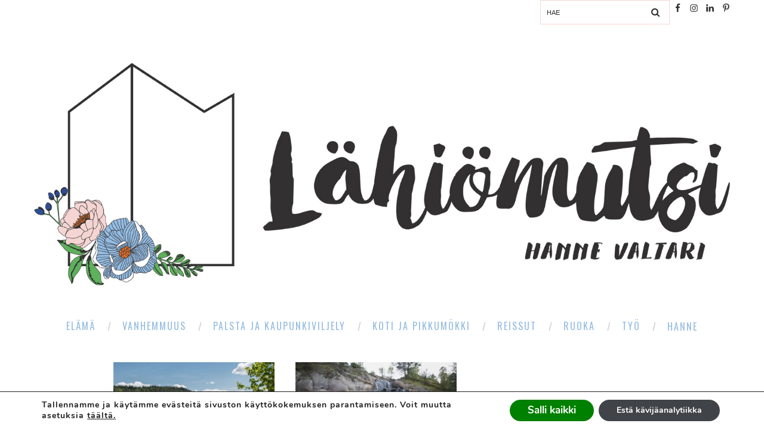

--- FILE ---
content_type: text/html; charset=UTF-8
request_url: https://lahiomutsi.fi/tag/polkupyora/
body_size: 43149
content:
<!DOCTYPE html>
<html lang="fi" class="no-js" >
<!-- start -->
<head>





	
	
	<meta charset="UTF-8" />
	<meta name="viewport" content="width=device-width, initial-scale=1, maximum-scale=1" />
    <meta name="format-detection" content="telephone=no">
<meta name="msvalidate.01" content="991E68D435F433A8246D627E1DB7C4C3" />
	
	<meta name='robots' content='index, follow, max-image-preview:large, max-snippet:-1, max-video-preview:-1' />
<link rel="alternate" hreflang="fi" href="https://lahiomutsi.fi/tag/polkupyora/" />
<link rel="alternate" hreflang="x-default" href="https://lahiomutsi.fi/tag/polkupyora/" />

	<!-- This site is optimized with the Yoast SEO Premium plugin v26.8 (Yoast SEO v26.8) - https://yoast.com/product/yoast-seo-premium-wordpress/ -->
	<title>Polkupyörä Archives - Lähiömutsi</title>
	<link rel="canonical" href="https://lahiomutsi.fi/tag/polkupyora/" />
	<meta property="og:locale" content="fi_FI" />
	<meta property="og:type" content="article" />
	<meta property="og:title" content="Polkupyörä arkistot" />
	<meta property="og:url" content="https://lahiomutsi.fi/tag/polkupyora/" />
	<meta property="og:site_name" content="Lähiömutsi" />
	<meta name="twitter:card" content="summary_large_image" />
	<script type="application/ld+json" class="yoast-schema-graph">{"@context":"https://schema.org","@graph":[{"@type":"CollectionPage","@id":"https://lahiomutsi.fi/tag/polkupyora/","url":"https://lahiomutsi.fi/tag/polkupyora/","name":"Polkupyörä Archives - Lähiömutsi","isPartOf":{"@id":"https://lahiomutsi.fi/#website"},"primaryImageOfPage":{"@id":"https://lahiomutsi.fi/tag/polkupyora/#primaryimage"},"image":{"@id":"https://lahiomutsi.fi/tag/polkupyora/#primaryimage"},"thumbnailUrl":"https://lahiomutsi.fi/wp-content/uploads/2022/06/Lahiomutsi-verla-kotimaanmatkailu-lahimatkailu-pyoramatkailu-pyora-fillari-polkupyora-kona-bikes-jake-2018-3.jpg","breadcrumb":{"@id":"https://lahiomutsi.fi/tag/polkupyora/#breadcrumb"},"inLanguage":"fi"},{"@type":"ImageObject","inLanguage":"fi","@id":"https://lahiomutsi.fi/tag/polkupyora/#primaryimage","url":"https://lahiomutsi.fi/wp-content/uploads/2022/06/Lahiomutsi-verla-kotimaanmatkailu-lahimatkailu-pyoramatkailu-pyora-fillari-polkupyora-kona-bikes-jake-2018-3.jpg","contentUrl":"https://lahiomutsi.fi/wp-content/uploads/2022/06/Lahiomutsi-verla-kotimaanmatkailu-lahimatkailu-pyoramatkailu-pyora-fillari-polkupyora-kona-bikes-jake-2018-3.jpg","width":1080,"height":1620},{"@type":"BreadcrumbList","@id":"https://lahiomutsi.fi/tag/polkupyora/#breadcrumb","itemListElement":[{"@type":"ListItem","position":1,"name":"Home","item":"https://lahiomutsi.fi/"},{"@type":"ListItem","position":2,"name":"Polkupyörä"}]},{"@type":"WebSite","@id":"https://lahiomutsi.fi/#website","url":"https://lahiomutsi.fi/","name":"Lähiömutsi","description":"Ajatuskoostamo + perheblogi","publisher":{"@id":"https://lahiomutsi.fi/#/schema/person/e6f2bf9cf9f8977e590ab81b19f27cce"},"potentialAction":[{"@type":"SearchAction","target":{"@type":"EntryPoint","urlTemplate":"https://lahiomutsi.fi/?s={search_term_string}"},"query-input":{"@type":"PropertyValueSpecification","valueRequired":true,"valueName":"search_term_string"}}],"inLanguage":"fi"},{"@type":["Person","Organization"],"@id":"https://lahiomutsi.fi/#/schema/person/e6f2bf9cf9f8977e590ab81b19f27cce","name":"Hanne / Lähiömutsi","logo":{"@id":"https://lahiomutsi.fi/#/schema/person/image/"}}]}</script>
	<!-- / Yoast SEO Premium plugin. -->


<link rel='dns-prefetch' href='//use.fontawesome.com' />
<link rel='dns-prefetch' href='//fonts.googleapis.com' />
<link rel="alternate" type="application/rss+xml" title="Lähiömutsi &raquo; syöte" href="https://lahiomutsi.fi/feed/" />
<link rel="alternate" type="application/rss+xml" title="Lähiömutsi &raquo; kommenttien syöte" href="https://lahiomutsi.fi/comments/feed/" />
<script type="text/javascript" id="wpp-js" src="https://lahiomutsi.fi/wp-content/plugins/wordpress-popular-posts/assets/js/wpp.min.js?ver=7.3.6" data-sampling="0" data-sampling-rate="100" data-api-url="https://lahiomutsi.fi/wp-json/wordpress-popular-posts" data-post-id="0" data-token="17ca632895" data-lang="0" data-debug="0"></script>
<link rel="alternate" type="application/rss+xml" title="Lähiömutsi &raquo; Polkupyörä avainsanan RSS-syöte" href="https://lahiomutsi.fi/tag/polkupyora/feed/" />
<style id='wp-img-auto-sizes-contain-inline-css' type='text/css'>
img:is([sizes=auto i],[sizes^="auto," i]){contain-intrinsic-size:3000px 1500px}
/*# sourceURL=wp-img-auto-sizes-contain-inline-css */
</style>
<link rel='stylesheet' id='neliofp_style_css-css' href='https://lahiomutsi.fi/wp-content/plugins/nelio-featured-posts/assets/style.min.css?ver=2.2.4' type='text/css' media='all' />

<link rel='stylesheet' id='ot-google-fonts-css' href='//fonts.googleapis.com/css?family=Montserrat:regular,700%7COswald:300,regular,700%7CPlayfair+Display:regular,italic' type='text/css' media='all' />
<link rel='stylesheet' id='sbi_styles-css' href='https://lahiomutsi.fi/wp-content/plugins/instagram-feed/css/sbi-styles.min.css?ver=6.10.0' type='text/css' media='all' />
<link rel='stylesheet' id='wp-block-library-css' href='https://lahiomutsi.fi/wp-includes/css/dist/block-library/style.min.css?ver=6.9' type='text/css' media='all' />
<style id='wp-block-heading-inline-css' type='text/css'>
h1:where(.wp-block-heading).has-background,h2:where(.wp-block-heading).has-background,h3:where(.wp-block-heading).has-background,h4:where(.wp-block-heading).has-background,h5:where(.wp-block-heading).has-background,h6:where(.wp-block-heading).has-background{padding:1.25em 2.375em}h1.has-text-align-left[style*=writing-mode]:where([style*=vertical-lr]),h1.has-text-align-right[style*=writing-mode]:where([style*=vertical-rl]),h2.has-text-align-left[style*=writing-mode]:where([style*=vertical-lr]),h2.has-text-align-right[style*=writing-mode]:where([style*=vertical-rl]),h3.has-text-align-left[style*=writing-mode]:where([style*=vertical-lr]),h3.has-text-align-right[style*=writing-mode]:where([style*=vertical-rl]),h4.has-text-align-left[style*=writing-mode]:where([style*=vertical-lr]),h4.has-text-align-right[style*=writing-mode]:where([style*=vertical-rl]),h5.has-text-align-left[style*=writing-mode]:where([style*=vertical-lr]),h5.has-text-align-right[style*=writing-mode]:where([style*=vertical-rl]),h6.has-text-align-left[style*=writing-mode]:where([style*=vertical-lr]),h6.has-text-align-right[style*=writing-mode]:where([style*=vertical-rl]){rotate:180deg}
/*# sourceURL=https://lahiomutsi.fi/wp-includes/blocks/heading/style.min.css */
</style>
<style id='wp-block-image-inline-css' type='text/css'>
.wp-block-image>a,.wp-block-image>figure>a{display:inline-block}.wp-block-image img{box-sizing:border-box;height:auto;max-width:100%;vertical-align:bottom}@media not (prefers-reduced-motion){.wp-block-image img.hide{visibility:hidden}.wp-block-image img.show{animation:show-content-image .4s}}.wp-block-image[style*=border-radius] img,.wp-block-image[style*=border-radius]>a{border-radius:inherit}.wp-block-image.has-custom-border img{box-sizing:border-box}.wp-block-image.aligncenter{text-align:center}.wp-block-image.alignfull>a,.wp-block-image.alignwide>a{width:100%}.wp-block-image.alignfull img,.wp-block-image.alignwide img{height:auto;width:100%}.wp-block-image .aligncenter,.wp-block-image .alignleft,.wp-block-image .alignright,.wp-block-image.aligncenter,.wp-block-image.alignleft,.wp-block-image.alignright{display:table}.wp-block-image .aligncenter>figcaption,.wp-block-image .alignleft>figcaption,.wp-block-image .alignright>figcaption,.wp-block-image.aligncenter>figcaption,.wp-block-image.alignleft>figcaption,.wp-block-image.alignright>figcaption{caption-side:bottom;display:table-caption}.wp-block-image .alignleft{float:left;margin:.5em 1em .5em 0}.wp-block-image .alignright{float:right;margin:.5em 0 .5em 1em}.wp-block-image .aligncenter{margin-left:auto;margin-right:auto}.wp-block-image :where(figcaption){margin-bottom:1em;margin-top:.5em}.wp-block-image.is-style-circle-mask img{border-radius:9999px}@supports ((-webkit-mask-image:none) or (mask-image:none)) or (-webkit-mask-image:none){.wp-block-image.is-style-circle-mask img{border-radius:0;-webkit-mask-image:url('data:image/svg+xml;utf8,<svg viewBox="0 0 100 100" xmlns="http://www.w3.org/2000/svg"><circle cx="50" cy="50" r="50"/></svg>');mask-image:url('data:image/svg+xml;utf8,<svg viewBox="0 0 100 100" xmlns="http://www.w3.org/2000/svg"><circle cx="50" cy="50" r="50"/></svg>');mask-mode:alpha;-webkit-mask-position:center;mask-position:center;-webkit-mask-repeat:no-repeat;mask-repeat:no-repeat;-webkit-mask-size:contain;mask-size:contain}}:root :where(.wp-block-image.is-style-rounded img,.wp-block-image .is-style-rounded img){border-radius:9999px}.wp-block-image figure{margin:0}.wp-lightbox-container{display:flex;flex-direction:column;position:relative}.wp-lightbox-container img{cursor:zoom-in}.wp-lightbox-container img:hover+button{opacity:1}.wp-lightbox-container button{align-items:center;backdrop-filter:blur(16px) saturate(180%);background-color:#5a5a5a40;border:none;border-radius:4px;cursor:zoom-in;display:flex;height:20px;justify-content:center;opacity:0;padding:0;position:absolute;right:16px;text-align:center;top:16px;width:20px;z-index:100}@media not (prefers-reduced-motion){.wp-lightbox-container button{transition:opacity .2s ease}}.wp-lightbox-container button:focus-visible{outline:3px auto #5a5a5a40;outline:3px auto -webkit-focus-ring-color;outline-offset:3px}.wp-lightbox-container button:hover{cursor:pointer;opacity:1}.wp-lightbox-container button:focus{opacity:1}.wp-lightbox-container button:focus,.wp-lightbox-container button:hover,.wp-lightbox-container button:not(:hover):not(:active):not(.has-background){background-color:#5a5a5a40;border:none}.wp-lightbox-overlay{box-sizing:border-box;cursor:zoom-out;height:100vh;left:0;overflow:hidden;position:fixed;top:0;visibility:hidden;width:100%;z-index:100000}.wp-lightbox-overlay .close-button{align-items:center;cursor:pointer;display:flex;justify-content:center;min-height:40px;min-width:40px;padding:0;position:absolute;right:calc(env(safe-area-inset-right) + 16px);top:calc(env(safe-area-inset-top) + 16px);z-index:5000000}.wp-lightbox-overlay .close-button:focus,.wp-lightbox-overlay .close-button:hover,.wp-lightbox-overlay .close-button:not(:hover):not(:active):not(.has-background){background:none;border:none}.wp-lightbox-overlay .lightbox-image-container{height:var(--wp--lightbox-container-height);left:50%;overflow:hidden;position:absolute;top:50%;transform:translate(-50%,-50%);transform-origin:top left;width:var(--wp--lightbox-container-width);z-index:9999999999}.wp-lightbox-overlay .wp-block-image{align-items:center;box-sizing:border-box;display:flex;height:100%;justify-content:center;margin:0;position:relative;transform-origin:0 0;width:100%;z-index:3000000}.wp-lightbox-overlay .wp-block-image img{height:var(--wp--lightbox-image-height);min-height:var(--wp--lightbox-image-height);min-width:var(--wp--lightbox-image-width);width:var(--wp--lightbox-image-width)}.wp-lightbox-overlay .wp-block-image figcaption{display:none}.wp-lightbox-overlay button{background:none;border:none}.wp-lightbox-overlay .scrim{background-color:#fff;height:100%;opacity:.9;position:absolute;width:100%;z-index:2000000}.wp-lightbox-overlay.active{visibility:visible}@media not (prefers-reduced-motion){.wp-lightbox-overlay.active{animation:turn-on-visibility .25s both}.wp-lightbox-overlay.active img{animation:turn-on-visibility .35s both}.wp-lightbox-overlay.show-closing-animation:not(.active){animation:turn-off-visibility .35s both}.wp-lightbox-overlay.show-closing-animation:not(.active) img{animation:turn-off-visibility .25s both}.wp-lightbox-overlay.zoom.active{animation:none;opacity:1;visibility:visible}.wp-lightbox-overlay.zoom.active .lightbox-image-container{animation:lightbox-zoom-in .4s}.wp-lightbox-overlay.zoom.active .lightbox-image-container img{animation:none}.wp-lightbox-overlay.zoom.active .scrim{animation:turn-on-visibility .4s forwards}.wp-lightbox-overlay.zoom.show-closing-animation:not(.active){animation:none}.wp-lightbox-overlay.zoom.show-closing-animation:not(.active) .lightbox-image-container{animation:lightbox-zoom-out .4s}.wp-lightbox-overlay.zoom.show-closing-animation:not(.active) .lightbox-image-container img{animation:none}.wp-lightbox-overlay.zoom.show-closing-animation:not(.active) .scrim{animation:turn-off-visibility .4s forwards}}@keyframes show-content-image{0%{visibility:hidden}99%{visibility:hidden}to{visibility:visible}}@keyframes turn-on-visibility{0%{opacity:0}to{opacity:1}}@keyframes turn-off-visibility{0%{opacity:1;visibility:visible}99%{opacity:0;visibility:visible}to{opacity:0;visibility:hidden}}@keyframes lightbox-zoom-in{0%{transform:translate(calc((-100vw + var(--wp--lightbox-scrollbar-width))/2 + var(--wp--lightbox-initial-left-position)),calc(-50vh + var(--wp--lightbox-initial-top-position))) scale(var(--wp--lightbox-scale))}to{transform:translate(-50%,-50%) scale(1)}}@keyframes lightbox-zoom-out{0%{transform:translate(-50%,-50%) scale(1);visibility:visible}99%{visibility:visible}to{transform:translate(calc((-100vw + var(--wp--lightbox-scrollbar-width))/2 + var(--wp--lightbox-initial-left-position)),calc(-50vh + var(--wp--lightbox-initial-top-position))) scale(var(--wp--lightbox-scale));visibility:hidden}}
/*# sourceURL=https://lahiomutsi.fi/wp-includes/blocks/image/style.min.css */
</style>
<style id='wp-block-list-inline-css' type='text/css'>
ol,ul{box-sizing:border-box}:root :where(.wp-block-list.has-background){padding:1.25em 2.375em}
/*# sourceURL=https://lahiomutsi.fi/wp-includes/blocks/list/style.min.css */
</style>
<style id='wp-block-paragraph-inline-css' type='text/css'>
.is-small-text{font-size:.875em}.is-regular-text{font-size:1em}.is-large-text{font-size:2.25em}.is-larger-text{font-size:3em}.has-drop-cap:not(:focus):first-letter{float:left;font-size:8.4em;font-style:normal;font-weight:100;line-height:.68;margin:.05em .1em 0 0;text-transform:uppercase}body.rtl .has-drop-cap:not(:focus):first-letter{float:none;margin-left:.1em}p.has-drop-cap.has-background{overflow:hidden}:root :where(p.has-background){padding:1.25em 2.375em}:where(p.has-text-color:not(.has-link-color)) a{color:inherit}p.has-text-align-left[style*="writing-mode:vertical-lr"],p.has-text-align-right[style*="writing-mode:vertical-rl"]{rotate:180deg}
/*# sourceURL=https://lahiomutsi.fi/wp-includes/blocks/paragraph/style.min.css */
</style>
<style id='global-styles-inline-css' type='text/css'>
:root{--wp--preset--aspect-ratio--square: 1;--wp--preset--aspect-ratio--4-3: 4/3;--wp--preset--aspect-ratio--3-4: 3/4;--wp--preset--aspect-ratio--3-2: 3/2;--wp--preset--aspect-ratio--2-3: 2/3;--wp--preset--aspect-ratio--16-9: 16/9;--wp--preset--aspect-ratio--9-16: 9/16;--wp--preset--color--black: #000000;--wp--preset--color--cyan-bluish-gray: #abb8c3;--wp--preset--color--white: #ffffff;--wp--preset--color--pale-pink: #f78da7;--wp--preset--color--vivid-red: #cf2e2e;--wp--preset--color--luminous-vivid-orange: #ff6900;--wp--preset--color--luminous-vivid-amber: #fcb900;--wp--preset--color--light-green-cyan: #7bdcb5;--wp--preset--color--vivid-green-cyan: #00d084;--wp--preset--color--pale-cyan-blue: #8ed1fc;--wp--preset--color--vivid-cyan-blue: #0693e3;--wp--preset--color--vivid-purple: #9b51e0;--wp--preset--gradient--vivid-cyan-blue-to-vivid-purple: linear-gradient(135deg,rgb(6,147,227) 0%,rgb(155,81,224) 100%);--wp--preset--gradient--light-green-cyan-to-vivid-green-cyan: linear-gradient(135deg,rgb(122,220,180) 0%,rgb(0,208,130) 100%);--wp--preset--gradient--luminous-vivid-amber-to-luminous-vivid-orange: linear-gradient(135deg,rgb(252,185,0) 0%,rgb(255,105,0) 100%);--wp--preset--gradient--luminous-vivid-orange-to-vivid-red: linear-gradient(135deg,rgb(255,105,0) 0%,rgb(207,46,46) 100%);--wp--preset--gradient--very-light-gray-to-cyan-bluish-gray: linear-gradient(135deg,rgb(238,238,238) 0%,rgb(169,184,195) 100%);--wp--preset--gradient--cool-to-warm-spectrum: linear-gradient(135deg,rgb(74,234,220) 0%,rgb(151,120,209) 20%,rgb(207,42,186) 40%,rgb(238,44,130) 60%,rgb(251,105,98) 80%,rgb(254,248,76) 100%);--wp--preset--gradient--blush-light-purple: linear-gradient(135deg,rgb(255,206,236) 0%,rgb(152,150,240) 100%);--wp--preset--gradient--blush-bordeaux: linear-gradient(135deg,rgb(254,205,165) 0%,rgb(254,45,45) 50%,rgb(107,0,62) 100%);--wp--preset--gradient--luminous-dusk: linear-gradient(135deg,rgb(255,203,112) 0%,rgb(199,81,192) 50%,rgb(65,88,208) 100%);--wp--preset--gradient--pale-ocean: linear-gradient(135deg,rgb(255,245,203) 0%,rgb(182,227,212) 50%,rgb(51,167,181) 100%);--wp--preset--gradient--electric-grass: linear-gradient(135deg,rgb(202,248,128) 0%,rgb(113,206,126) 100%);--wp--preset--gradient--midnight: linear-gradient(135deg,rgb(2,3,129) 0%,rgb(40,116,252) 100%);--wp--preset--font-size--small: 13px;--wp--preset--font-size--medium: 20px;--wp--preset--font-size--large: 36px;--wp--preset--font-size--x-large: 42px;--wp--preset--spacing--20: 0.44rem;--wp--preset--spacing--30: 0.67rem;--wp--preset--spacing--40: 1rem;--wp--preset--spacing--50: 1.5rem;--wp--preset--spacing--60: 2.25rem;--wp--preset--spacing--70: 3.38rem;--wp--preset--spacing--80: 5.06rem;--wp--preset--shadow--natural: 6px 6px 9px rgba(0, 0, 0, 0.2);--wp--preset--shadow--deep: 12px 12px 50px rgba(0, 0, 0, 0.4);--wp--preset--shadow--sharp: 6px 6px 0px rgba(0, 0, 0, 0.2);--wp--preset--shadow--outlined: 6px 6px 0px -3px rgb(255, 255, 255), 6px 6px rgb(0, 0, 0);--wp--preset--shadow--crisp: 6px 6px 0px rgb(0, 0, 0);}:where(.is-layout-flex){gap: 0.5em;}:where(.is-layout-grid){gap: 0.5em;}body .is-layout-flex{display: flex;}.is-layout-flex{flex-wrap: wrap;align-items: center;}.is-layout-flex > :is(*, div){margin: 0;}body .is-layout-grid{display: grid;}.is-layout-grid > :is(*, div){margin: 0;}:where(.wp-block-columns.is-layout-flex){gap: 2em;}:where(.wp-block-columns.is-layout-grid){gap: 2em;}:where(.wp-block-post-template.is-layout-flex){gap: 1.25em;}:where(.wp-block-post-template.is-layout-grid){gap: 1.25em;}.has-black-color{color: var(--wp--preset--color--black) !important;}.has-cyan-bluish-gray-color{color: var(--wp--preset--color--cyan-bluish-gray) !important;}.has-white-color{color: var(--wp--preset--color--white) !important;}.has-pale-pink-color{color: var(--wp--preset--color--pale-pink) !important;}.has-vivid-red-color{color: var(--wp--preset--color--vivid-red) !important;}.has-luminous-vivid-orange-color{color: var(--wp--preset--color--luminous-vivid-orange) !important;}.has-luminous-vivid-amber-color{color: var(--wp--preset--color--luminous-vivid-amber) !important;}.has-light-green-cyan-color{color: var(--wp--preset--color--light-green-cyan) !important;}.has-vivid-green-cyan-color{color: var(--wp--preset--color--vivid-green-cyan) !important;}.has-pale-cyan-blue-color{color: var(--wp--preset--color--pale-cyan-blue) !important;}.has-vivid-cyan-blue-color{color: var(--wp--preset--color--vivid-cyan-blue) !important;}.has-vivid-purple-color{color: var(--wp--preset--color--vivid-purple) !important;}.has-black-background-color{background-color: var(--wp--preset--color--black) !important;}.has-cyan-bluish-gray-background-color{background-color: var(--wp--preset--color--cyan-bluish-gray) !important;}.has-white-background-color{background-color: var(--wp--preset--color--white) !important;}.has-pale-pink-background-color{background-color: var(--wp--preset--color--pale-pink) !important;}.has-vivid-red-background-color{background-color: var(--wp--preset--color--vivid-red) !important;}.has-luminous-vivid-orange-background-color{background-color: var(--wp--preset--color--luminous-vivid-orange) !important;}.has-luminous-vivid-amber-background-color{background-color: var(--wp--preset--color--luminous-vivid-amber) !important;}.has-light-green-cyan-background-color{background-color: var(--wp--preset--color--light-green-cyan) !important;}.has-vivid-green-cyan-background-color{background-color: var(--wp--preset--color--vivid-green-cyan) !important;}.has-pale-cyan-blue-background-color{background-color: var(--wp--preset--color--pale-cyan-blue) !important;}.has-vivid-cyan-blue-background-color{background-color: var(--wp--preset--color--vivid-cyan-blue) !important;}.has-vivid-purple-background-color{background-color: var(--wp--preset--color--vivid-purple) !important;}.has-black-border-color{border-color: var(--wp--preset--color--black) !important;}.has-cyan-bluish-gray-border-color{border-color: var(--wp--preset--color--cyan-bluish-gray) !important;}.has-white-border-color{border-color: var(--wp--preset--color--white) !important;}.has-pale-pink-border-color{border-color: var(--wp--preset--color--pale-pink) !important;}.has-vivid-red-border-color{border-color: var(--wp--preset--color--vivid-red) !important;}.has-luminous-vivid-orange-border-color{border-color: var(--wp--preset--color--luminous-vivid-orange) !important;}.has-luminous-vivid-amber-border-color{border-color: var(--wp--preset--color--luminous-vivid-amber) !important;}.has-light-green-cyan-border-color{border-color: var(--wp--preset--color--light-green-cyan) !important;}.has-vivid-green-cyan-border-color{border-color: var(--wp--preset--color--vivid-green-cyan) !important;}.has-pale-cyan-blue-border-color{border-color: var(--wp--preset--color--pale-cyan-blue) !important;}.has-vivid-cyan-blue-border-color{border-color: var(--wp--preset--color--vivid-cyan-blue) !important;}.has-vivid-purple-border-color{border-color: var(--wp--preset--color--vivid-purple) !important;}.has-vivid-cyan-blue-to-vivid-purple-gradient-background{background: var(--wp--preset--gradient--vivid-cyan-blue-to-vivid-purple) !important;}.has-light-green-cyan-to-vivid-green-cyan-gradient-background{background: var(--wp--preset--gradient--light-green-cyan-to-vivid-green-cyan) !important;}.has-luminous-vivid-amber-to-luminous-vivid-orange-gradient-background{background: var(--wp--preset--gradient--luminous-vivid-amber-to-luminous-vivid-orange) !important;}.has-luminous-vivid-orange-to-vivid-red-gradient-background{background: var(--wp--preset--gradient--luminous-vivid-orange-to-vivid-red) !important;}.has-very-light-gray-to-cyan-bluish-gray-gradient-background{background: var(--wp--preset--gradient--very-light-gray-to-cyan-bluish-gray) !important;}.has-cool-to-warm-spectrum-gradient-background{background: var(--wp--preset--gradient--cool-to-warm-spectrum) !important;}.has-blush-light-purple-gradient-background{background: var(--wp--preset--gradient--blush-light-purple) !important;}.has-blush-bordeaux-gradient-background{background: var(--wp--preset--gradient--blush-bordeaux) !important;}.has-luminous-dusk-gradient-background{background: var(--wp--preset--gradient--luminous-dusk) !important;}.has-pale-ocean-gradient-background{background: var(--wp--preset--gradient--pale-ocean) !important;}.has-electric-grass-gradient-background{background: var(--wp--preset--gradient--electric-grass) !important;}.has-midnight-gradient-background{background: var(--wp--preset--gradient--midnight) !important;}.has-small-font-size{font-size: var(--wp--preset--font-size--small) !important;}.has-medium-font-size{font-size: var(--wp--preset--font-size--medium) !important;}.has-large-font-size{font-size: var(--wp--preset--font-size--large) !important;}.has-x-large-font-size{font-size: var(--wp--preset--font-size--x-large) !important;}
/*# sourceURL=global-styles-inline-css */
</style>

<style id='classic-theme-styles-inline-css' type='text/css'>
/*! This file is auto-generated */
.wp-block-button__link{color:#fff;background-color:#32373c;border-radius:9999px;box-shadow:none;text-decoration:none;padding:calc(.667em + 2px) calc(1.333em + 2px);font-size:1.125em}.wp-block-file__button{background:#32373c;color:#fff;text-decoration:none}
/*# sourceURL=/wp-includes/css/classic-themes.min.css */
</style>
<link rel='stylesheet' id='expanding-archives-css' href='https://lahiomutsi.fi/wp-content/plugins/expanding-archives/assets/build/css/expanding-archives.css?ver=2.1.0' type='text/css' media='all' />
<link rel='stylesheet' id='likebtn_style-css' href='https://lahiomutsi.fi/wp-content/plugins/likebtn-like-button/public/css/style.css?ver=6.9' type='text/css' media='all' />
<link rel='stylesheet' id='wordpress-popular-posts-css-css' href='https://lahiomutsi.fi/wp-content/plugins/wordpress-popular-posts/assets/css/wpp.css?ver=7.3.6' type='text/css' media='all' />
<link rel='stylesheet' id='prettyphoto-css' href='https://lahiomutsi.fi/wp-content/plugins/js_composer/assets/lib/vendor/prettyphoto/css/prettyPhoto.min.css?ver=7.9' type='text/css' media='all' />
<link rel='stylesheet' id='style-css' href='https://lahiomutsi.fi/wp-content/themes/amory/style.css?ver=6.9' type='text/css' media='all' />
<style id='style-inline-css' type='text/css'>


.block_footer_text, .quote-category .blogpostcategory, .quote-widget p, .quote-widget {font-family: Playfair Display, "Helvetica Neue", Arial, Helvetica, Verdana, sans-serif;}
body {	 
	background:#ffffff   !important;
	color:#323031;
	font-family: , "Helvetica Neue", Arial, Helvetica, Verdana, sans-serif;
	font-size: 16px;
	font-weight: normal;
}

::selection { background: #000; color:#fff; text-shadow: none; }

h1, h2, h3, h4, h5, h6, .block1 p, .hebe .tp-tab-desc, .post-meta a, .blog-category a, .pmc-home-products-title, .gyges .tp-tab-title {font-family: Oswald, "Helvetica Neue", Arial, Helvetica, Verdana, sans-serif;}
h1 { 	
	color:#333;
	font-size: 40px !important;
	}
	
h2, .term-description p { 	
	color:#333;
	font-size: 36px !important;
	}

h3 { 	
	color:#333;
	font-size: 30px !important;
	}

h4 { 	
	color:#333;
	font-size: 26px !important;
	}	
	
h5 { 	
	color:#333;
	font-size: 22px !important;
	}	

h6 { 	
	color:#333;
	font-size: 18px !important;
	}	

.pagenav a {font-family: Oswald !important;
			  font-size: 12px;
			  font-weight:normal;
			  color:#222222;
}
.block1_lower_text p,.widget_wysija_cont .updated, .widget_wysija_cont .login .message, p.edd-logged-in, #edd_login_form, #edd_login_form p  {font-family: , "Helvetica Neue", Arial, Helvetica, Verdana, sans-serif !important;color:#444;font-size:14px;}

a, select, input, textarea, button{ color:#343434;}
h3#reply-title, select, input, textarea, button, .link-category .title a{font-family: , "Helvetica Neue", Arial, Helvetica, Verdana, sans-serif;}

.prev-post-title, .next-post-title, .blogmore, .more-link, .widget_products a span, .widget_top_rated_products a span, .widget_recently_viewed_products a span {font-family: Oswald, "Helvetica Neue", Arial, Helvetica, Verdana, sans-serif;}

/* ***********************
--------------------------------------
------------MAIN COLOR----------
--------------------------------------
*********************** */

a:hover, span, .current-menu-item a, .blogmore, .more-link, .pagenav.fixedmenu li a:hover, .widget ul li a:hover,.pagenav.fixedmenu li.current-menu-item > a,.block2_text a,
.blogcontent a, .sentry a, .post-meta a:hover, .sidebar .social_icons i:hover,.blog_social .addthis_toolbox a:hover, .addthis_toolbox a:hover, .content.blog .single-date, a.post-meta-author, .block1_text p,
.grid .blog-category a, .pmc-main-menu li.colored a, #footer .widget ul li a:hover, .sidebar .widget ul li a:hover, #footer a:hover, .woocommerce ul.products li.product h3:hover,
.woocommerce .woocommerce-breadcrumb a:hover, .widget_products a span:hover, .widget_top_rated_products a span:hover, .widget_recently_viewed_products a span:hover

{
	color:#97bde1;
}

.su-quote-style-default  {border-left:5px solid #97bde1;}
.addthis_toolbox a i:hover, .cartTopDetails .product_list_widget  li a:hover {color:#97bde1 !important;}
 
/* ***********************
--------------------------------------
------------BACKGROUND MAIN COLOR----------
--------------------------------------
*********************** */

.top-cart, .widget_tag_cloud a:hover, .sidebar .widget_search #searchsubmit,
.specificComment .comment-reply-link:hover, #submit:hover,  .wpcf7-submit:hover, #submit:hover,
.link-title-previous:hover, .link-title-next:hover, .specificComment .comment-edit-link:hover, .specificComment .comment-reply-link:hover, h3#reply-title small a:hover, .pagenav li a:after,
.widget_wysija_cont .wysija-submit,.widget ul li:before, #footer .widget_search #searchsubmit, .amory-read-more a:hover, .blogpost .tags a:hover,
.mainwrap.single-default.sidebar .link-title-next:hover, .mainwrap.single-default.sidebar .link-title-previous:hover, .amory-home-deals-more a:hover, .top-search-form i:hover, .edd-submit.button.blue:hover,
ul#menu-top-menu, a.catlink:hover, .woocommerce ul.products li.product a.button.add_to_cart_button:hover, .woocommerce-page ul.products li.product a.button.add_to_cart_button:hover, .cartTopDetails .product_list_widget  .buttons a:hover,
.woocommerce .cart .button:hover, .woocommerce .cart input.button:hover,
.woocommerce #respond input#submit.alt:hover, .woocommerce a.button.alt:hover, .woocommerce button.button.alt:hover, .woocommerce input.button.alt:hover,
.woocommerce-page input.button:hover, .woocommerce input.button:hover, .woocommerce-page #respond input#submit:hover, .woocommerce .widget_price_filter .price_slider_amount .button:hover,
nav.woocommerce-MyAccount-navigation li a:hover, .woocommerce-Message.woocommerce-Message--info.woocommerce-info a:hover,.woocommerce a.button:hover, .woocommerce-page a.button:hover,
.woocommerce a.added_to_cart:hover, .woocommerce-page a.added_to_cart:hover, .widget_product_search input[type=submit]:hover
  {
	background:#97bde1 ;
}
.woocommerce .widget_price_filter .ui-slider .ui-slider-range, .woocommerce .widget_price_filter .ui-slider .ui-slider-handle {background-color:#97bde1 ;}
.pagenav  li li a:hover {background:none;}
.edd-submit.button.blue:hover, .cart_item.edd_checkout a:hover,  .woocommerce-tabs ul.tabs li:hover, .description_tab.active, .woocommerce div.product .woocommerce-tabs ul.tabs li.active
 {background:#97bde1 !important;}
.link-title-previous:hover, .link-title-next:hover {color:#fff;}
#headerwrap {background:#ffffff;}
.pagenav {background:#323031;}


#amory-slider-wrapper, .amory-rev-slider {padding-top:0px;}

 /* ***********************
--------------------------------------
------------BOXED---------------------
-----------------------------------*/
  
    	.sidebars-wrap.bottom {margin-top:40px}

.top-wrapper {background:#ffffff; color:#323031}
.top-wrapper i, .top-wrapper a, .top-wrapper div, .top-wrapper form input, .top-wrapper form i{color:#323031 !important;}
.top-left .menu > li > a:hover {color:#97bde1 !important;}

.pagenav {background:#323031;border-top:0px solid #000;border-bottom:0px solid #000;}

/*hide header*/

/*footer style option*/
#footer {background: #ffffff}
#footer p, #footer div, #footer a, #footer input, #footer, #footer h1, #footer h2, #footer h3 , #footer h4 , #footer i{color:#323031} 


/*woocommerce columns*/
/* ***********************
--------------------------------------
------------CUSTOM CSS----------
--------------------------------------
*********************** */

/*Here you can add custom CSS*/

.footer_widget1, .footer_widget2, .footer_widget3 {margin-bottom:90px;}
.sidebars-wrap .widget.category_select_slider_posts > div {margin-bottom:27px;}
.menu ul.sub-menu, .menu ul.children {margin-top:62px;}
/*# sourceURL=style-inline-css */
</style>
<link rel='stylesheet' id='simple-social-icons-font-css' href='https://lahiomutsi.fi/wp-content/plugins/simple-social-icons/css/style.css?ver=4.0.0' type='text/css' media='all' />
<link rel='stylesheet' id='mm-compiled-options-mobmenu-css' href='https://lahiomutsi.fi/wp-content/uploads/dynamic-mobmenu.css?ver=2.8.8-910' type='text/css' media='all' />
<link rel='stylesheet' id='mm-google-webfont-oswald-css' href='//fonts.googleapis.com/css?family=Oswald%3Ainherit%2C400&#038;subset=latin%2Clatin-ext&#038;ver=6.9' type='text/css' media='all' />
<link rel='stylesheet' id='mm-google-webfont-dosis-css' href='//fonts.googleapis.com/css?family=Dosis%3Ainherit%2C400&#038;subset=latin%2Clatin-ext&#038;ver=6.9' type='text/css' media='all' />
<link rel='stylesheet' id='heateor_sss_frontend_css-css' href='https://lahiomutsi.fi/wp-content/plugins/sassy-social-share/public/css/sassy-social-share-public.css?ver=3.3.79' type='text/css' media='all' />
<style id='heateor_sss_frontend_css-inline-css' type='text/css'>
.heateor_sss_button_instagram span.heateor_sss_svg,a.heateor_sss_instagram span.heateor_sss_svg{background:radial-gradient(circle at 30% 107%,#fdf497 0,#fdf497 5%,#fd5949 45%,#d6249f 60%,#285aeb 90%)}.heateor_sss_horizontal_sharing .heateor_sss_svg,.heateor_sss_standard_follow_icons_container .heateor_sss_svg{color:#fff;border-width:0px;border-style:solid;border-color:transparent}.heateor_sss_horizontal_sharing .heateorSssTCBackground{color:#666}.heateor_sss_horizontal_sharing span.heateor_sss_svg:hover,.heateor_sss_standard_follow_icons_container span.heateor_sss_svg:hover{border-color:transparent;}.heateor_sss_vertical_sharing span.heateor_sss_svg,.heateor_sss_floating_follow_icons_container span.heateor_sss_svg{color:#fff;border-width:0px;border-style:solid;border-color:transparent;}.heateor_sss_vertical_sharing .heateorSssTCBackground{color:#666;}.heateor_sss_vertical_sharing span.heateor_sss_svg:hover,.heateor_sss_floating_follow_icons_container span.heateor_sss_svg:hover{border-color:transparent;}@media screen and (max-width:783px) {.heateor_sss_vertical_sharing{display:none!important}}div.heateor_sss_sharing_title{text-align:center}div.heateor_sss_sharing_ul{width:100%;text-align:center;}div.heateor_sss_horizontal_sharing div.heateor_sss_sharing_ul a{float:none!important;display:inline-block;}
/*# sourceURL=heateor_sss_frontend_css-inline-css */
</style>
<link rel='stylesheet' id='cssmobmenu-icons-css' href='https://lahiomutsi.fi/wp-content/plugins/mobile-menu/includes/css/mobmenu-icons.css?ver=6.9' type='text/css' media='all' />
<link rel='stylesheet' id='cssmobmenu-css' href='https://lahiomutsi.fi/wp-content/plugins/mobile-menu/includes/css/mobmenu.css?ver=2.8.8' type='text/css' media='all' />
<link rel='stylesheet' id='moove_gdpr_frontend-css' href='https://lahiomutsi.fi/wp-content/plugins/gdpr-cookie-compliance/dist/styles/gdpr-main.css?ver=5.0.9' type='text/css' media='all' />
<style id='moove_gdpr_frontend-inline-css' type='text/css'>
#moove_gdpr_cookie_modal,#moove_gdpr_cookie_info_bar,.gdpr_cookie_settings_shortcode_content{font-family:&#039;Nunito&#039;,sans-serif}#moove_gdpr_save_popup_settings_button{background-color:#373737;color:#fff}#moove_gdpr_save_popup_settings_button:hover{background-color:#000}#moove_gdpr_cookie_info_bar .moove-gdpr-info-bar-container .moove-gdpr-info-bar-content a.mgbutton,#moove_gdpr_cookie_info_bar .moove-gdpr-info-bar-container .moove-gdpr-info-bar-content button.mgbutton{background-color:#404448}#moove_gdpr_cookie_modal .moove-gdpr-modal-content .moove-gdpr-modal-footer-content .moove-gdpr-button-holder a.mgbutton,#moove_gdpr_cookie_modal .moove-gdpr-modal-content .moove-gdpr-modal-footer-content .moove-gdpr-button-holder button.mgbutton,.gdpr_cookie_settings_shortcode_content .gdpr-shr-button.button-green{background-color:#404448;border-color:#404448}#moove_gdpr_cookie_modal .moove-gdpr-modal-content .moove-gdpr-modal-footer-content .moove-gdpr-button-holder a.mgbutton:hover,#moove_gdpr_cookie_modal .moove-gdpr-modal-content .moove-gdpr-modal-footer-content .moove-gdpr-button-holder button.mgbutton:hover,.gdpr_cookie_settings_shortcode_content .gdpr-shr-button.button-green:hover{background-color:#fff;color:#404448}#moove_gdpr_cookie_modal .moove-gdpr-modal-content .moove-gdpr-modal-close i,#moove_gdpr_cookie_modal .moove-gdpr-modal-content .moove-gdpr-modal-close span.gdpr-icon{background-color:#404448;border:1px solid #404448}#moove_gdpr_cookie_info_bar span.moove-gdpr-infobar-allow-all.focus-g,#moove_gdpr_cookie_info_bar span.moove-gdpr-infobar-allow-all:focus,#moove_gdpr_cookie_info_bar button.moove-gdpr-infobar-allow-all.focus-g,#moove_gdpr_cookie_info_bar button.moove-gdpr-infobar-allow-all:focus,#moove_gdpr_cookie_info_bar span.moove-gdpr-infobar-reject-btn.focus-g,#moove_gdpr_cookie_info_bar span.moove-gdpr-infobar-reject-btn:focus,#moove_gdpr_cookie_info_bar button.moove-gdpr-infobar-reject-btn.focus-g,#moove_gdpr_cookie_info_bar button.moove-gdpr-infobar-reject-btn:focus,#moove_gdpr_cookie_info_bar span.change-settings-button.focus-g,#moove_gdpr_cookie_info_bar span.change-settings-button:focus,#moove_gdpr_cookie_info_bar button.change-settings-button.focus-g,#moove_gdpr_cookie_info_bar button.change-settings-button:focus{-webkit-box-shadow:0 0 1px 3px #404448;-moz-box-shadow:0 0 1px 3px #404448;box-shadow:0 0 1px 3px #404448}#moove_gdpr_cookie_modal .moove-gdpr-modal-content .moove-gdpr-modal-close i:hover,#moove_gdpr_cookie_modal .moove-gdpr-modal-content .moove-gdpr-modal-close span.gdpr-icon:hover,#moove_gdpr_cookie_info_bar span[data-href]>u.change-settings-button{color:#404448}#moove_gdpr_cookie_modal .moove-gdpr-modal-content .moove-gdpr-modal-left-content #moove-gdpr-menu li.menu-item-selected a span.gdpr-icon,#moove_gdpr_cookie_modal .moove-gdpr-modal-content .moove-gdpr-modal-left-content #moove-gdpr-menu li.menu-item-selected button span.gdpr-icon{color:inherit}#moove_gdpr_cookie_modal .moove-gdpr-modal-content .moove-gdpr-modal-left-content #moove-gdpr-menu li a span.gdpr-icon,#moove_gdpr_cookie_modal .moove-gdpr-modal-content .moove-gdpr-modal-left-content #moove-gdpr-menu li button span.gdpr-icon{color:inherit}#moove_gdpr_cookie_modal .gdpr-acc-link{line-height:0;font-size:0;color:transparent;position:absolute}#moove_gdpr_cookie_modal .moove-gdpr-modal-content .moove-gdpr-modal-close:hover i,#moove_gdpr_cookie_modal .moove-gdpr-modal-content .moove-gdpr-modal-left-content #moove-gdpr-menu li a,#moove_gdpr_cookie_modal .moove-gdpr-modal-content .moove-gdpr-modal-left-content #moove-gdpr-menu li button,#moove_gdpr_cookie_modal .moove-gdpr-modal-content .moove-gdpr-modal-left-content #moove-gdpr-menu li button i,#moove_gdpr_cookie_modal .moove-gdpr-modal-content .moove-gdpr-modal-left-content #moove-gdpr-menu li a i,#moove_gdpr_cookie_modal .moove-gdpr-modal-content .moove-gdpr-tab-main .moove-gdpr-tab-main-content a:hover,#moove_gdpr_cookie_info_bar.moove-gdpr-dark-scheme .moove-gdpr-info-bar-container .moove-gdpr-info-bar-content a.mgbutton:hover,#moove_gdpr_cookie_info_bar.moove-gdpr-dark-scheme .moove-gdpr-info-bar-container .moove-gdpr-info-bar-content button.mgbutton:hover,#moove_gdpr_cookie_info_bar.moove-gdpr-dark-scheme .moove-gdpr-info-bar-container .moove-gdpr-info-bar-content a:hover,#moove_gdpr_cookie_info_bar.moove-gdpr-dark-scheme .moove-gdpr-info-bar-container .moove-gdpr-info-bar-content button:hover,#moove_gdpr_cookie_info_bar.moove-gdpr-dark-scheme .moove-gdpr-info-bar-container .moove-gdpr-info-bar-content span.change-settings-button:hover,#moove_gdpr_cookie_info_bar.moove-gdpr-dark-scheme .moove-gdpr-info-bar-container .moove-gdpr-info-bar-content button.change-settings-button:hover,#moove_gdpr_cookie_info_bar.moove-gdpr-dark-scheme .moove-gdpr-info-bar-container .moove-gdpr-info-bar-content u.change-settings-button:hover,#moove_gdpr_cookie_info_bar span[data-href]>u.change-settings-button,#moove_gdpr_cookie_info_bar.moove-gdpr-dark-scheme .moove-gdpr-info-bar-container .moove-gdpr-info-bar-content a.mgbutton.focus-g,#moove_gdpr_cookie_info_bar.moove-gdpr-dark-scheme .moove-gdpr-info-bar-container .moove-gdpr-info-bar-content button.mgbutton.focus-g,#moove_gdpr_cookie_info_bar.moove-gdpr-dark-scheme .moove-gdpr-info-bar-container .moove-gdpr-info-bar-content a.focus-g,#moove_gdpr_cookie_info_bar.moove-gdpr-dark-scheme .moove-gdpr-info-bar-container .moove-gdpr-info-bar-content button.focus-g,#moove_gdpr_cookie_info_bar.moove-gdpr-dark-scheme .moove-gdpr-info-bar-container .moove-gdpr-info-bar-content a.mgbutton:focus,#moove_gdpr_cookie_info_bar.moove-gdpr-dark-scheme .moove-gdpr-info-bar-container .moove-gdpr-info-bar-content button.mgbutton:focus,#moove_gdpr_cookie_info_bar.moove-gdpr-dark-scheme .moove-gdpr-info-bar-container .moove-gdpr-info-bar-content a:focus,#moove_gdpr_cookie_info_bar.moove-gdpr-dark-scheme .moove-gdpr-info-bar-container .moove-gdpr-info-bar-content button:focus,#moove_gdpr_cookie_info_bar.moove-gdpr-dark-scheme .moove-gdpr-info-bar-container .moove-gdpr-info-bar-content span.change-settings-button.focus-g,span.change-settings-button:focus,button.change-settings-button.focus-g,button.change-settings-button:focus,#moove_gdpr_cookie_info_bar.moove-gdpr-dark-scheme .moove-gdpr-info-bar-container .moove-gdpr-info-bar-content u.change-settings-button.focus-g,#moove_gdpr_cookie_info_bar.moove-gdpr-dark-scheme .moove-gdpr-info-bar-container .moove-gdpr-info-bar-content u.change-settings-button:focus{color:#404448}#moove_gdpr_cookie_modal .moove-gdpr-branding.focus-g span,#moove_gdpr_cookie_modal .moove-gdpr-modal-content .moove-gdpr-tab-main a.focus-g,#moove_gdpr_cookie_modal .moove-gdpr-modal-content .moove-gdpr-tab-main .gdpr-cd-details-toggle.focus-g{color:#404448}#moove_gdpr_cookie_modal.gdpr_lightbox-hide{display:none}
/*# sourceURL=moove_gdpr_frontend-inline-css */
</style>
<script type="text/javascript" id="likebtn_frontend-js-extra">
/* <![CDATA[ */
var likebtn_eh_data = {"ajaxurl":"https://lahiomutsi.fi/wp-admin/admin-ajax.php","security":"22c4404c06"};
//# sourceURL=likebtn_frontend-js-extra
/* ]]> */
</script>
<script type="text/javascript" src="https://lahiomutsi.fi/wp-content/plugins/likebtn-like-button/public/js/frontend.js?ver=6.9" id="likebtn_frontend-js"></script>
<script type="text/javascript" src="https://lahiomutsi.fi/wp-includes/js/jquery/jquery.min.js?ver=3.7.1" id="jquery-core-js"></script>
<script type="text/javascript" src="https://lahiomutsi.fi/wp-includes/js/jquery/jquery-migrate.min.js?ver=3.4.1" id="jquery-migrate-js"></script>
<script type="text/javascript" src="https://lahiomutsi.fi/wp-content/themes/amory/js/jquery.fitvids.js?ver=1" id="fitvideos-js"></script>
<script type="text/javascript" src="https://lahiomutsi.fi/wp-content/themes/amory/js/jquery.bxslider.js?ver=1" id="bxSlider-js"></script>
<script type="text/javascript" src="https://lahiomutsi.fi/wp-content/themes/amory/js/pmc_infinity.js?ver=1" id="infinity-js"></script>
<script type="text/javascript" src="https://use.fontawesome.com/30ede005b9.js" id="font-awesome_pms-js"></script>
<script type="text/javascript" src="https://lahiomutsi.fi/wp-content/plugins/mobile-menu/includes/js/mobmenu.js?ver=2.8.8" id="mobmenujs-js"></script>
<script></script><link rel="https://api.w.org/" href="https://lahiomutsi.fi/wp-json/" /><link rel="alternate" title="JSON" type="application/json" href="https://lahiomutsi.fi/wp-json/wp/v2/tags/1504" /><link rel="EditURI" type="application/rsd+xml" title="RSD" href="https://lahiomutsi.fi/xmlrpc.php?rsd" />
<meta name="generator" content="WordPress 6.9" />
<meta name="generator" content="WPML ver:4.8.6 stt:18;" />
            <style id="wpp-loading-animation-styles">@-webkit-keyframes bgslide{from{background-position-x:0}to{background-position-x:-200%}}@keyframes bgslide{from{background-position-x:0}to{background-position-x:-200%}}.wpp-widget-block-placeholder,.wpp-shortcode-placeholder{margin:0 auto;width:60px;height:3px;background:#dd3737;background:linear-gradient(90deg,#dd3737 0%,#571313 10%,#dd3737 100%);background-size:200% auto;border-radius:3px;-webkit-animation:bgslide 1s infinite linear;animation:bgslide 1s infinite linear}</style>
            <meta name="generator" content="Powered by WPBakery Page Builder - drag and drop page builder for WordPress."/>
<link rel="icon" href="https://lahiomutsi.fi/wp-content/uploads/2017/08/cropped-varpu.png" sizes="32x32" />
<link rel="icon" href="https://lahiomutsi.fi/wp-content/uploads/2017/08/cropped-varpu.png" sizes="192x192" />
<link rel="apple-touch-icon" href="https://lahiomutsi.fi/wp-content/uploads/2017/08/cropped-varpu.png" />
<meta name="msapplication-TileImage" content="https://lahiomutsi.fi/wp-content/uploads/2017/08/cropped-varpu.png" />
		<style type="text/css" id="wp-custom-css">
			/*
You can add your own CSS here.

Click the help icon above to learn more.
*/
.error, .blog_social  {
display:none;
}
.commentnotice a {
border-bottom:1px black solid;
}

.heateor_sss_sharing_container {
padding-top:13px;
}

.moove-gdpr-infobar-allow-all {
  background-color: green !important;
	font-size:17px !important;
}

.mainwrap.blog.home.default {
padding-top: 20px;
}

.home .content.blog {
float: none;
}

.content.blog {
display: block !important;
margin: auto !important;
max-width: 900px;
}

.blogpostcategory .blogimage img {
display: block;
margin: auto !important;
width: 100%;
}

.blogcontent img {
margin: auto !important;
width: 100%;
padding-bottom: 0px;
}

.blogcontent {
line-height: 1.6;
}

.blogpostcategory.grid {
margin-bottom: 0px;
padding-bottom: 0px;
}

#logo {
margin-top: 30px !important;
margin-bottom: 25px !important;
}

.pagenav {
background: #fff;
}

li a {
color: #97BDE1;
}

/* 404 */

.customize-unpreviewable img {
display: none !important;
}

.menu-item a {
font-size: 16px;
color: #97BDE1;
}

.pagenav.fixedmenu {
background: #fff;
box-shadow: 0px 0px 0px 0px;
}

.pagenav.fixedmenu li a {
color: #97BDE1;
}

.block2 {
padding: 0px;
margin-top: 0px;
margin-bottom: 0px;
}

.sidebars-wrap .widget {
border: 0px !important;
margin-top: 0px;
}

h1 {
line-height: 1.8;
}

h2 {
font-family: montserrat;
text-transform: uppercase;
font-size: 20px !important;
line-height: 1.4;
}

h3 {
font-family: montserrat;
font-size: 16px !important;
text-transform: uppercase;
color: #5EB15D;
line-height: 1.8;
}

h4 {
font-family: montserrat;
font-size: 12px !important;
text-transform: uppercase;
color: #5EB15D;
}

.relatedtitle h4 {
font-size: 16px !important;
}

.relatedPosts {
border-bottom: 0px;
}

.featured_post_link {
font-family: oswald;
font-weight: bold;
line-height: 0.4;
text-transform: uppercase
}

.widget_neliofp_widget article.includes-feat-image {
min-height: 0px;
}


.nav-previous.alignleft {
font-family: oswald;
font-weight: bold;
padding:5px;
background-color: #F5D5D3;
}

.nav-next.alignright a {
font-family: oswald;
font-weight: bold;
padding:5px;
background-color: #F5D5D3;
}

/* arkisto */

.expanding-archive-month-results  {
line-height: 1.3 !important;
}

.expanding-archive-month-results li {
padding-bottom: 8px !important;
}

.expanding-archive-month-results ul li {
list-style-type: circle;
}

/* yksittäinen postaus */

.mainwrap {
float: none;
}

.content.singledefult .blogpost, .singledefult .blogpost img {
display: block !important;
margin: auto !important;
max-width: 900px;
width: 100%;
}

.blogsingleimage {
display: block ;
margin: auto !important;
max-width: 900px !important;
}

.content.singledefult .blogpost, .singledefult .blogpost img {
padding-bottom: 0px;
}

.blogpost {
box-shadow: 0px 0px 0px 0px !important;
}

.post-comments-title h4 {
font-size: 16px !important;
}

.post-comments-title a {
width: 130px;
margin: auto;
padding: 8px;
background-color: #F5D5D3 !important;
font-family: oswald;
text-transform: uppercase;
}

.post-meta {
margin-top: 20px !important;
}

.title {
margin-top: 20px !important;
}

.related .post-meta-time {
display: none;
}

p {
font-family: lora;
font-weight: 300;
line-height: 1.7;
}

li a {
font-family: oswald;
}

.sidebar .widget, .block2_img, .block2_text {
box-shadow: 0px 0px 0px 0px;
margin: 0px;
}

.sidebar {
margin-right: 20px !important;
}

.blog-category a {
color: #F5D5D3 !important;
}

.post-meta a {
color: #97BDE1;
}


a.post-meta-author {
display: none;
}

.widget ul li a {
color: #323031;
font-family: oswald;
}

.commenttext p {
padding-top: 15px !important;
line-height: 1.8 !important;
}

.blog_social, .socialsingle {
color: #F1742A;
font-family: oswald;
}

.content.blog, .blogpostcategory {
box-shadow: 0px 0px 0px 0px;
}

/* gridinäkymä */

.grid .blog-category {
    text-align: left;
    margin-top: 10px;
    margin-bottom: 0;
}


/* yksittäinen postaus */

.singledefult .blogpost {
align: left;
}

.content.singlepage {
margin-top: 0px;
}

.mainwrap.single-default .link-title-next, .mainwrap.single-default .link-title-previous {
border: 0px solid !important;
background: #F5D5D3;
}

#submit.submit {
background: #97BDE1;
border: 0px;
font-family: oswald;
}

.widget_tag_cloud a, .blogpost .tags a {
display: none;
}

/* kommentit */

a.comment-reply-link {
background-color: #F5D5D3 !important;
}

ol.commentlist {
border-bottom: 0px;
box-shadow: 0px 0px 0px 0px;

}

/* kauppa-sivu */

.nocomments {
display: none;
}

.content.singlepage {
box-shadow: 0px 0px 0px 0px;
}

/* instablock */


.block3 {
display: none;
}

.sb_instagram, .sbi.sbi_col_8.sbi_medium {
width: 80% !important;
}


.sbi_follow_btn a {
border-radius: 0px !important;
}

/* info-sivu */

.page-id-145 h1  {
display: none;
}

.page-id-145 .likebtn_container {
display: none;
}

/* footer */

.popular-posts h2 {
font-size: 16px !important;
	margin-bottom: 10px;
}


#footer {
margin-top: 0px;
}

.footer_widget1 {
margin: 0px;
padding: 10px;
}

.footer_widget2 {
margin: 0px;
padding: 10px;
}

.footer_widget3 {
margin: 0px;
padding: 10px;
}

.widget-date {
display: none;
}

#footer .recent_posts .widgett, #footer .category_posts .widgett {
border-bottom: 0px;
margin: auto;
}

.wpp-list li {
line-height: 1.3;
}

.tagcloud a {
font-family: 'sacramento' !important;
}

.left-footer-content, .right-footer-content  {
font-family: oswald;
color: #323031;
}

.tagcloud a {
border: 0px;
font-size: 12px !important;
background: #F5D5D3;
}

.blog_social {
float:none !important; 
margin:0 auto !important
}

.bottomBlog {
    text-align: center;
}

#footer .widget.category_posts img {
max-width: 300px;
}

#footer .wttitle {
margin-left: 0px !important;
line-height: 2;
max-width: 100%;
}

.wttitle h4 a {
margin-bottom: 8px;
}

.widget.category_select_posts .widgett {
float: left;
}

.widget_neliofp_widget {
line-height: 1.3em !important;
}


/* mobiili */

@media screen and (max-width: 500px) and (min-width: 0px) {
.depth-2 .right-part {

    padding-left: 0px !important;

}


}





@media screen and (max-width: 1220px) and (min-width: 0px) {



.blogpostcategory {
padding: 0px 0px 0px 0px !important;
}

.footer_widget1 .widgett .imgholder {
float: none;
}

#footer .widget.category_posts img {
max-width: 300px;
}

#footer .wttitle {
margin-left: 0px;
max-width: 100%;
}

#logo img {
    max-width: 90%;
    height: auto;
}

}

@media screen and (max-width: 800px) and (min-width: 0px) {

.children ul {

    margin-left: 0px !important;

}

#footer .widget.category_posts img {
max-width: 600px; } 

.mainwrap.blog .blogcontent {
    margin-right: 10px;
margin-left: 10px;


}

#footer .wttitle {
margin-left: 10px;
margin-bottom: 40px;
max-width: 100%;
}

#logo img {
max-width: 80%;
height: auto;
}


}


.footer_widget1, .footer_widget2, .footer_widget3 {
    min-width: 250px;
}

.footer_widget1 .widget .widget_media_image img {
    max-width: 50%;
}

.blogpostcategory.grid {
    margin-bottom: 30px;
    width: 280px;
    padding-right: 20px;
    Padding-left: 0px;
    float: left;
    padding-top: 30px;
    padding-bottom: 20px;
    min-width: 250px;
    height: 600px;
    margin-right: 5px;
}
.blogpostcategory.grid:nth-child(3n+3) {

    padding-right: 0px;
margin-right:0px;

}
.blogpostcategory .blogimage img {
    position: absolute;
    width: 280px;
    height: auto;
}

.mainwrap.blog.grid h2.title {
    margin-bottom: 4px;
    max-height: 110px;
    overflow: hidden;
}

.top-wrapper {
    width: 100%;
    float: left;
    position: relative;
    display: block;
    z-index: 3000;
}


.grid .blog-category {
    text-align: center;

}

.grid .bottomBlog {
    display: none;
}

.wp-pagenavi a, .wp-pagenavi span {
    background: none;
    border: 0px solid;
    background: #F5D5D3;
    margin-right: 10px;
    padding: 13px 18px 16px 18px;
    text-transform: uppercase;
    font-size: 16px;
    font-weight: bold;
}

.content.singledefult .blogpost, .singledefult .blogpost img {
    display: block !important;
    margin: auto !important;
max-width: 1080px;
    width: 100%;
}

.separator a {margin-left: 0em !important;
margin-right: 0em !important;}

.singledefult, .relatedPosts, #footerinside {
    max-width: 900px;
    margin: auto;
}
.sidebars {
    width: 900px;
    margin: 0 auto;
}

.sidebars-wrap .widget > div {
    padding: 0;
    margin-left: 0px;
    margin-right: 0px;
    position: relative;
    margin-top: 0;
    margin-bottom: 9px;
}

.blogimage {
    height: 180px;
    width: 270px;
    overflow: hidden;
    display: block;
    position: relative;
}

.widget_neliofp_widget .featured-image {
display:none
}

.widget_neliofp_widget article.includes-feat-image .entry-title {
    padding-left: 0px;
}

.simple-social-icons  {
    display:inline;
}

.top-wrapper .widget_search form {
    border: 1px solid #F5D5D3;
}

.singledefult .blogpost {

    padding: 0px;
}

.home .blogimage, .blogsingleimage {

  display:none;
}
.related .one_third {
    width: 30%;
    overflow: hidden;
}

.right-part {
    float: left;
}

.specificComment .blogAuthor {

    display: none;
}

.depth-2 .right-part {
    padding-left:30px
}
.relatedPosts img
{
    width: 270px;
}
.relatedPosts .image {

    overflow: hidden;
    max-height: 180px;
    margin-bottom: 9px;
}
.post-comments-title a
{
    display: block;
}

.relatedtitle h4, .commentlist h4.post-comments, h4.post-comments {

    margin-top: 30px;
}

body {
    hyphens: auto;

}
.code-block img  {
    height: auto;
width:100% !important;
	overflow: hidden;
}


iframe  {

width:100%;
}

.blog-category {

line-height: 1.5em;
}

#logo img {
    max-height: 375px;
}

.kaupal {

height:42px;
	width:270px;
	background-image:url("/wp-content/themes/amory-child/kaupal.jpg");
	margin:10px auto -10px auto;
	 background-position: center;
	 background-size: contain;
}

.single .kaupal {
	margin:10px auto 30px auto;
}
		</style>
		<noscript><style> .wpb_animate_when_almost_visible { opacity: 1; }</style></noscript>
</head>		
<!-- start body -->
<body class="archive tag tag-polkupyora tag-1504 wp-theme-amory wp-child-theme-amory-child mob-menu-slideout-over wpb-js-composer js-comp-ver-7.9 vc_responsive" >
<!-- Google Tag Manager (noscript) -->
<noscript><iframe src="https://www.googletagmanager.com/ns.html?id=GTM-PZDMWZR"
height="0" width="0" style="display:none;visibility:hidden"></iframe></noscript>
<!-- End Google Tag Manager (noscript) -->

	<!-- start header -->
			<!-- fixed menu -->		
				
						<div class="pagenav fixedmenu">						
				<div class="holder-fixedmenu">							
					<div class="logo-fixedmenu">								
											<a href="https://lahiomutsi.fi/"><img src="http://lahiomutsi.fi/wp-content/uploads/2017/08/LM_TXT_logo_RGB_new_02.png" alt="Lähiömutsi - Ajatuskoostamo + perheblogi" ></a>
										</div>
						<div class="menu-fixedmenu home">
						<ul id="menu-testimenu" class="menu"><li id="menu-item-2829-84" class="menu-item menu-item-type-taxonomy menu-item-object-category menu-item-has-children"><a  href="https://lahiomutsi.fi/category/elama/">Elämä</a>
<ul class="sub-menu">
	<li id="menu-item-2631-13030" class="menu-item menu-item-type-taxonomy menu-item-object-category"><a  href="https://lahiomutsi.fi/category/mina/">Minä</a></li>
	<li id="menu-item-1420-13008" class="menu-item menu-item-type-taxonomy menu-item-object-category"><a  href="https://lahiomutsi.fi/category/elama/hyvinvointi/">Hyvinvointi</a></li>
	<li id="menu-item-1503-13076" class="menu-item menu-item-type-taxonomy menu-item-object-category"><a  href="https://lahiomutsi.fi/category/yhteiskunta/">Yhteiskunta</a></li>
	<li id="menu-item-8478-13024" class="menu-item menu-item-type-taxonomy menu-item-object-category"><a  href="https://lahiomutsi.fi/category/kulttuuri/">Kulttuuri</a></li>
	<li id="menu-item-808-13036" class="menu-item menu-item-type-taxonomy menu-item-object-category"><a  href="https://lahiomutsi.fi/category/parisuhde/">Parisuhde</a></li>
	<li id="menu-item-8528-13040" class="menu-item menu-item-type-taxonomy menu-item-object-category"><a  href="https://lahiomutsi.fi/category/pyoraily/">Pyöräily</a></li>
	<li id="menu-item-3973-13014" class="menu-item menu-item-type-taxonomy menu-item-object-category"><a  href="https://lahiomutsi.fi/category/elama/kasityo-ja-diy-ohjeet/">Käsityö ja DIY-ohjeet</a></li>
	<li id="menu-item-189-13006" class="menu-item menu-item-type-taxonomy menu-item-object-category"><a  href="https://lahiomutsi.fi/category/elama/harrastukset/">Harrastukset</a></li>
	<li id="menu-item-3219-13058" class="menu-item menu-item-type-taxonomy menu-item-object-category"><a  href="https://lahiomutsi.fi/category/talous/">Talous</a></li>
	<li id="menu-item-7712-13020" class="menu-item menu-item-type-taxonomy menu-item-object-category"><a  href="https://lahiomutsi.fi/category/elama/kirpputorit/">Kirpputorit</a></li>
	<li id="menu-item-3020-13011" class="menu-item menu-item-type-taxonomy menu-item-object-category"><a  href="https://lahiomutsi.fi/category/elama/juhla/">Juhla</a></li>
	<li id="menu-item-1240-21561" class="menu-item menu-item-type-taxonomy menu-item-object-category"><a  href="https://lahiomutsi.fi/category/elama/haat/">Häät</a></li>
	<li id="menu-item-279-13022" class="menu-item menu-item-type-taxonomy menu-item-object-category"><a  href="https://lahiomutsi.fi/category/elama/kosmetiikka/">Kosmetiikka</a></li>
	<li id="menu-item-7471-13070" class="menu-item menu-item-type-taxonomy menu-item-object-category"><a  href="https://lahiomutsi.fi/category/vaatteet/">Vaatteet</a></li>
	<li id="menu-item-2755-12999" class="menu-item menu-item-type-taxonomy menu-item-object-category"><a  href="https://lahiomutsi.fi/category/elama/arkikuvahaaste/">Arkikuvahaaste</a></li>
</ul>
</li>
<li id="menu-item-2341-83" class="menu-item menu-item-type-taxonomy menu-item-object-category menu-item-has-children"><a  href="https://lahiomutsi.fi/category/vanhemmuus/">Vanhemmuus</a>
<ul class="sub-menu">
	<li id="menu-item-7584-13047" class="menu-item menu-item-type-taxonomy menu-item-object-category"><a  href="https://lahiomutsi.fi/category/vanhemmuus/perhe-elama/">Perhe-elämä</a></li>
	<li id="menu-item-8043-13045" class="menu-item menu-item-type-taxonomy menu-item-object-category"><a  href="https://lahiomutsi.fi/category/vanhemmuus/aitiys/">Äitiys</a></li>
	<li id="menu-item-4913-13046" class="menu-item menu-item-type-taxonomy menu-item-object-category"><a  href="https://lahiomutsi.fi/category/vanhemmuus/koti-isyys/">Koti-isyys</a></li>
	<li id="menu-item-6342-13042" class="menu-item menu-item-type-taxonomy menu-item-object-category"><a  href="https://lahiomutsi.fi/category/raskausviikot/">Raskausviikot</a></li>
	<li id="menu-item-870-13041" class="menu-item menu-item-type-taxonomy menu-item-object-category"><a  href="https://lahiomutsi.fi/category/raskaus/">Raskaus</a></li>
	<li id="menu-item-8727-13015" class="menu-item menu-item-type-taxonomy menu-item-object-category"><a  href="https://lahiomutsi.fi/category/vanhemmuus/kasvatus/">Kasvatus</a></li>
	<li id="menu-item-9278-13057" class="menu-item menu-item-type-taxonomy menu-item-object-category"><a  href="https://lahiomutsi.fi/category/synnytys/">Synnytys</a></li>
	<li id="menu-item-29-13009" class="menu-item menu-item-type-taxonomy menu-item-object-category"><a  href="https://lahiomutsi.fi/category/vanhemmuus/imetys/">Imetys</a></li>
	<li id="menu-item-4123-13033" class="menu-item menu-item-type-taxonomy menu-item-object-category"><a  href="https://lahiomutsi.fi/category/nukkuminen/">Nukkuminen</a></li>
	<li id="menu-item-4144-13072" class="menu-item menu-item-type-taxonomy menu-item-object-category"><a  href="https://lahiomutsi.fi/category/vauvan-ensimmainen-vuosi/">Vauvan ensimmäinen vuosi</a></li>
	<li id="menu-item-5536-13035" class="menu-item menu-item-type-taxonomy menu-item-object-category"><a  href="https://lahiomutsi.fi/category/paivakoti/">Päiväkoti</a></li>
	<li id="menu-item-1517-13018" class="menu-item menu-item-type-taxonomy menu-item-object-category"><a  href="https://lahiomutsi.fi/category/vanhemmuus/kestovaipat/">Kestovaipat</a></li>
	<li id="menu-item-8818-13013" class="menu-item menu-item-type-taxonomy menu-item-object-category"><a  href="https://lahiomutsi.fi/category/vanhemmuus/kantaminen/">Kantaminen</a></li>
	<li id="menu-item-7184-13027" class="menu-item menu-item-type-taxonomy menu-item-object-category"><a  href="https://lahiomutsi.fi/category/lastentarvikkeet-ja-lelut/">Lastentarvikkeet ja lelut</a></li>
	<li id="menu-item-1565-13028" class="menu-item menu-item-type-taxonomy menu-item-object-category"><a  href="https://lahiomutsi.fi/category/lastenvaatteet/">Lastenvaatteet</a></li>
</ul>
</li>
<li id="menu-item-7824-13017" class="menu-item menu-item-type-taxonomy menu-item-object-category"><a  href="https://lahiomutsi.fi/category/elama/kaupunkiviljely/">Palsta ja kaupunkiviljely</a></li>
<li id="menu-item-1331-85" class="menu-item menu-item-type-taxonomy menu-item-object-category menu-item-has-children"><a  href="https://lahiomutsi.fi/category/koti/">Koti ja pikkumökki</a>
<ul class="sub-menu">
	<li id="menu-item-9477-27687" class="menu-item menu-item-type-taxonomy menu-item-object-category"><a  href="https://lahiomutsi.fi/category/elama/pikkumokki/">Pikkumökki</a></li>
	<li id="menu-item-3532-13032" class="menu-item menu-item-type-taxonomy menu-item-object-category"><a  href="https://lahiomutsi.fi/category/nelio/">Neliö</a></li>
	<li id="menu-item-4500-13012" class="menu-item menu-item-type-taxonomy menu-item-object-category"><a  href="https://lahiomutsi.fi/category/koti/kaksio/">Kaksio</a></li>
	<li id="menu-item-4017-13037" class="menu-item menu-item-type-taxonomy menu-item-object-category"><a  href="https://lahiomutsi.fi/category/parveke/">Parveke</a></li>
	<li id="menu-item-5028-13021" class="menu-item menu-item-type-taxonomy menu-item-object-category"><a  href="https://lahiomutsi.fi/category/koti/kodinhoito/">Kodinhoito</a></li>
	<li id="menu-item-4866-13026" class="menu-item menu-item-type-taxonomy menu-item-object-category"><a  href="https://lahiomutsi.fi/category/lastenhuone/">Lastenhuone</a></li>
	<li id="menu-item-8809-13049" class="menu-item menu-item-type-taxonomy menu-item-object-category"><a  href="https://lahiomutsi.fi/category/remontti/">Remontti</a></li>
	<li id="menu-item-5243-13056" class="menu-item menu-item-type-taxonomy menu-item-object-category"><a  href="https://lahiomutsi.fi/category/sisustus/">Sisustus</a></li>
</ul>
</li>
<li id="menu-item-3667-86" class="menu-item menu-item-type-taxonomy menu-item-object-category menu-item-has-children"><a  href="https://lahiomutsi.fi/category/reissut/">Reissut</a>
<ul class="sub-menu">
	<li id="menu-item-8256-13077" class="menu-item menu-item-type-taxonomy menu-item-object-category menu-item-has-children"><a  href="https://lahiomutsi.fi/category/kotimaa/">Kotimaa</a>
	<ul class="sub-menu">
		<li id="menu-item-3973-40146" class="menu-item menu-item-type-taxonomy menu-item-object-category"><a  href="https://lahiomutsi.fi/category/kotimaa/ahvenanmaa/">Ahvenanmaa</a></li>
		<li id="menu-item-115-40148" class="menu-item menu-item-type-taxonomy menu-item-object-category"><a  href="https://lahiomutsi.fi/category/kotimaa/hame/">Häme</a></li>
		<li id="menu-item-6271-40151" class="menu-item menu-item-type-taxonomy menu-item-object-category"><a  href="https://lahiomutsi.fi/category/kotimaa/kainuu/">Kainuu</a></li>
		<li id="menu-item-7265-40152" class="menu-item menu-item-type-taxonomy menu-item-object-category"><a  href="https://lahiomutsi.fi/category/kotimaa/karjala/">Karjala</a></li>
		<li id="menu-item-162-40474" class="menu-item menu-item-type-taxonomy menu-item-object-category"><a  href="https://lahiomutsi.fi/category/kotimaa/keski-suomi/">Keski-Suomi</a></li>
		<li id="menu-item-2252-40154" class="menu-item menu-item-type-taxonomy menu-item-object-category"><a  href="https://lahiomutsi.fi/category/kotimaa/kymenlaakso/">Kymenlaakso</a></li>
		<li id="menu-item-8087-40155" class="menu-item menu-item-type-taxonomy menu-item-object-category"><a  href="https://lahiomutsi.fi/category/kotimaa/lappi/">Lappi</a></li>
		<li id="menu-item-4743-40158" class="menu-item menu-item-type-taxonomy menu-item-object-category"><a  href="https://lahiomutsi.fi/category/kotimaa/pirkanmaa/">Pirkanmaa</a></li>
		<li id="menu-item-1427-13060" class="menu-item menu-item-type-taxonomy menu-item-object-category"><a  href="https://lahiomutsi.fi/category/kotimaa/tampere/">Tampere</a></li>
		<li id="menu-item-6598-13038" class="menu-item menu-item-type-taxonomy menu-item-object-category"><a  href="https://lahiomutsi.fi/category/kotimaa/pohjanmaa/">Pohjanmaa</a></li>
		<li id="menu-item-2759-40153" class="menu-item menu-item-type-taxonomy menu-item-object-category"><a  href="https://lahiomutsi.fi/category/kotimaa/kuusamo/">Kuusamo</a></li>
		<li id="menu-item-2339-40471" class="menu-item menu-item-type-taxonomy menu-item-object-category"><a  href="https://lahiomutsi.fi/category/kotimaa/savo/">Savo</a></li>
		<li id="menu-item-1426-40156" class="menu-item menu-item-type-taxonomy menu-item-object-category"><a  href="https://lahiomutsi.fi/category/kotimaa/uusimaa/">Uusimaa</a></li>
		<li id="menu-item-3786-13007" class="menu-item menu-item-type-taxonomy menu-item-object-category"><a  href="https://lahiomutsi.fi/category/kotimaa/helsinki/">Helsinki</a></li>
		<li id="menu-item-5490-40157" class="menu-item menu-item-type-taxonomy menu-item-object-category"><a  href="https://lahiomutsi.fi/category/kotimaa/varsinais-suomi/">Varsinais-Suomi</a></li>
		<li id="menu-item-4256-13064" class="menu-item menu-item-type-taxonomy menu-item-object-category"><a  href="https://lahiomutsi.fi/category/kotimaa/turku/">Turku</a></li>
	</ul>
</li>
	<li id="menu-item-3131-13078" class="menu-item menu-item-type-taxonomy menu-item-object-category menu-item-has-children"><a  href="https://lahiomutsi.fi/category/ulkomaa/">Ulkomaa</a>
	<ul class="sub-menu">
		<li id="menu-item-175-13053" class="menu-item menu-item-type-taxonomy menu-item-object-category"><a  href="https://lahiomutsi.fi/category/ulkomaa/ruotsi/">Ruotsi</a></li>
		<li id="menu-item-975-13075" class="menu-item menu-item-type-taxonomy menu-item-object-category"><a  href="https://lahiomutsi.fi/category/ulkomaa/viro/">Viro</a></li>
		<li id="menu-item-4598-13055" class="menu-item menu-item-type-taxonomy menu-item-object-category"><a  href="https://lahiomutsi.fi/category/ulkomaa/saksa/">Saksa</a></li>
		<li id="menu-item-9745-13061" class="menu-item menu-item-type-taxonomy menu-item-object-category"><a  href="https://lahiomutsi.fi/category/ulkomaa/tanska/">Tanska</a></li>
		<li id="menu-item-7221-17554" class="menu-item menu-item-type-taxonomy menu-item-object-category"><a  href="https://lahiomutsi.fi/category/ulkomaa/italia/">Italia</a></li>
		<li id="menu-item-4082-13010" class="menu-item menu-item-type-taxonomy menu-item-object-category"><a  href="https://lahiomutsi.fi/category/ulkomaa/islanti/">Islanti</a></li>
		<li id="menu-item-7971-15276" class="menu-item menu-item-type-taxonomy menu-item-object-category"><a  href="https://lahiomutsi.fi/category/ulkomaa/la-gomera/">La Gomera</a></li>
		<li id="menu-item-7156-15277" class="menu-item menu-item-type-taxonomy menu-item-object-category"><a  href="https://lahiomutsi.fi/category/ulkomaa/gran-canaria/">Gran Canaria</a></li>
		<li id="menu-item-7634-15702" class="menu-item menu-item-type-taxonomy menu-item-object-category"><a  href="https://lahiomutsi.fi/category/ulkomaa/dubai/">Dubai</a></li>
		<li id="menu-item-3176-29814" class="menu-item menu-item-type-taxonomy menu-item-object-category"><a  href="https://lahiomutsi.fi/category/ulkomaa/kenia/">Kenia</a></li>
		<li id="menu-item-8523-13063" class="menu-item menu-item-type-taxonomy menu-item-object-category"><a  href="https://lahiomutsi.fi/category/ulkomaa/thaimaa/">Thaimaa</a></li>
		<li id="menu-item-3210-17163" class="menu-item menu-item-type-taxonomy menu-item-object-category"><a  href="https://lahiomutsi.fi/category/ulkomaa/kambodza/">Kambodza</a></li>
		<li id="menu-item-9354-13001" class="menu-item menu-item-type-taxonomy menu-item-object-category"><a  href="https://lahiomutsi.fi/category/ulkomaa/bali/">Bali</a></li>
		<li id="menu-item-4648-13000" class="menu-item menu-item-type-taxonomy menu-item-object-category"><a  href="https://lahiomutsi.fi/category/ulkomaa/australia/">Australia</a></li>
	</ul>
</li>
	<li id="menu-item-3358-13051" class="menu-item menu-item-type-taxonomy menu-item-object-category"><a  href="https://lahiomutsi.fi/category/kotimaa/retket/">Retket</a></li>
	<li id="menu-item-8341-13062" class="menu-item menu-item-type-taxonomy menu-item-object-category"><a  href="https://lahiomutsi.fi/category/kotimaa/telttailu/">Telttailu</a></li>
	<li id="menu-item-9016-13029" class="menu-item menu-item-type-taxonomy menu-item-object-category"><a  href="https://lahiomutsi.fi/category/ulkomaa/matkailu/">Matkailu</a></li>
</ul>
</li>
<li id="menu-item-5323-87" class="menu-item menu-item-type-taxonomy menu-item-object-category menu-item-has-children"><a  href="https://lahiomutsi.fi/category/ruoka/">Ruoka</a>
<ul class="sub-menu">
	<li id="menu-item-7770-13054" class="menu-item menu-item-type-taxonomy menu-item-object-category"><a  href="https://lahiomutsi.fi/category/ruuat-ja-juomat/">Ruuat ja juomat</a></li>
	<li id="menu-item-1843-13050" class="menu-item menu-item-type-taxonomy menu-item-object-category"><a  href="https://lahiomutsi.fi/category/reseptit/">Reseptit</a></li>
	<li id="menu-item-5633-13043" class="menu-item menu-item-type-taxonomy menu-item-object-category"><a  href="https://lahiomutsi.fi/category/ravintolat/">Ravintolat</a></li>
	<li id="menu-item-6568-13019" class="menu-item menu-item-type-taxonomy menu-item-object-category"><a  href="https://lahiomutsi.fi/category/ruoka/kiinteiden-aloitus/">Kiinteiden aloitus</a></li>
	<li id="menu-item-8904-13073" class="menu-item menu-item-type-taxonomy menu-item-object-category"><a  href="https://lahiomutsi.fi/category/vegetarismi/">Vegetarismi</a></li>
	<li id="menu-item-3516-13005" class="menu-item menu-item-type-taxonomy menu-item-object-category"><a  href="https://lahiomutsi.fi/category/ruoka/gluteenittomuus/">Gluteenittomuus</a></li>
</ul>
</li>
<li id="menu-item-8297-88" class="menu-item menu-item-type-taxonomy menu-item-object-category menu-item-has-children"><a  href="https://lahiomutsi.fi/category/tyo/">Työ</a>
<ul class="sub-menu">
	<li id="menu-item-1921-13066" class="menu-item menu-item-type-taxonomy menu-item-object-category"><a  href="https://lahiomutsi.fi/category/tyoelama/">Työelämä</a></li>
	<li id="menu-item-3124-13002" class="menu-item menu-item-type-taxonomy menu-item-object-category"><a  href="https://lahiomutsi.fi/category/tyo/bloggaaminen/">Bloggaaminen</a></li>
	<li id="menu-item-5899-13069" class="menu-item menu-item-type-taxonomy menu-item-object-category"><a  href="https://lahiomutsi.fi/category/kirjoittamani-kirjat/">Kirjoittamani kirjat</a></li>
	<li id="menu-item-3280-13068" class="menu-item menu-item-type-taxonomy menu-item-object-category"><a  href="https://lahiomutsi.fi/category/unelmaduunarit-podcast/">Unelmaduunarit-podcast</a></li>
	<li id="menu-item-3-13016" class="menu-item menu-item-type-taxonomy menu-item-object-category"><a  href="https://lahiomutsi.fi/category/tyo/kaupallinen-yhteistyo/">Kaupallinen yhteistyö</a></li>
</ul>
</li>
<li id="menu-item-1260-148" class="menu-item menu-item-type-post_type menu-item-object-page menu-item-home"><a  href="https://lahiomutsi.fi/">Hanne</a></li>
</ul>	
					</div>
				</div>	
			</div>
							<header>
				<!-- top bar -->
									<div class="top-wrapper">
						<div class="top-wrapper-content">
							<div class="top-left">
															</div>
							<div class="top-right">
																<div class="widget simple-social-icons"><ul class="alignright"><li class="ssi-facebook"><a href="https://www.facebook.com/lahiomutsi/?fref=ts" target="_blank" rel="noopener noreferrer"><svg role="img" class="social-facebook" aria-labelledby="social-facebook-2"><title id="social-facebook-2">Facebook</title><use xlink:href="https://lahiomutsi.fi/wp-content/plugins/simple-social-icons/symbol-defs.svg#social-facebook"></use></svg></a></li><li class="ssi-instagram"><a href="https://www.instagram.com/lahiomutsi/" target="_blank" rel="noopener noreferrer"><svg role="img" class="social-instagram" aria-labelledby="social-instagram-2"><title id="social-instagram-2">Instagram</title><use xlink:href="https://lahiomutsi.fi/wp-content/plugins/simple-social-icons/symbol-defs.svg#social-instagram"></use></svg></a></li><li class="ssi-linkedin"><a href="https://www.linkedin.com/in/hanne-valtari-a06a0141/?ppe=1" target="_blank" rel="noopener noreferrer"><svg role="img" class="social-linkedin" aria-labelledby="social-linkedin-2"><title id="social-linkedin-2">LinkedIn</title><use xlink:href="https://lahiomutsi.fi/wp-content/plugins/simple-social-icons/symbol-defs.svg#social-linkedin"></use></svg></a></li><li class="ssi-pinterest"><a href="https://fi.pinterest.com/hannesatumaaria/" target="_blank" rel="noopener noreferrer"><svg role="img" class="social-pinterest" aria-labelledby="social-pinterest-2"><title id="social-pinterest-2">Pinterest</title><use xlink:href="https://lahiomutsi.fi/wp-content/plugins/simple-social-icons/symbol-defs.svg#social-pinterest"></use></svg></a></li></ul></div><div class="widget widget_search"><h3>Search</h3><div class="widget-line"></div><form method="get" id="searchform" class="searchform" action="https://lahiomutsi.fi/" >
	<input type="text" value="" name="s" id="s" />
	<i class="fa fa-search search-desktop"></i>
	</form></div>							</div>
						</div>
					</div>
								
					<div id="headerwrap">			
						<!-- logo and main menu -->
						<div id="header">
							<div class="header-image">
							<!-- respoonsive menu main-->
							<!-- respoonsive menu no scrool bar -->
							<div class="respMenu noscroll">
								<div class="resp_menu_button"><i class="fa fa-list-ul fa-2x"></i></div>
								<div class="menu-main-menu-container"><div class="event-type-selector-dropdown"><a  class="menu-item menu-item-type-taxonomy menu-item-object-category menu-item-has-children" href="https://lahiomutsi.fi/category/elama/"><strong>Elämä</strong></a><br>

<a  class="menu-item menu-item-type-taxonomy menu-item-object-category" href="https://lahiomutsi.fi/category/mina/">&nbsp;&nbsp;&nbsp;&nbsp;<i class="fa fa-circle"></i>Minä</a><br>
<a  class="menu-item menu-item-type-taxonomy menu-item-object-category" href="https://lahiomutsi.fi/category/elama/hyvinvointi/">&nbsp;&nbsp;&nbsp;&nbsp;<i class="fa fa-circle"></i>Hyvinvointi</a><br>
<a  class="menu-item menu-item-type-taxonomy menu-item-object-category" href="https://lahiomutsi.fi/category/yhteiskunta/">&nbsp;&nbsp;&nbsp;&nbsp;<i class="fa fa-circle"></i>Yhteiskunta</a><br>
<a  class="menu-item menu-item-type-taxonomy menu-item-object-category" href="https://lahiomutsi.fi/category/kulttuuri/">&nbsp;&nbsp;&nbsp;&nbsp;<i class="fa fa-circle"></i>Kulttuuri</a><br>
<a  class="menu-item menu-item-type-taxonomy menu-item-object-category" href="https://lahiomutsi.fi/category/parisuhde/">&nbsp;&nbsp;&nbsp;&nbsp;<i class="fa fa-circle"></i>Parisuhde</a><br>
<a  class="menu-item menu-item-type-taxonomy menu-item-object-category" href="https://lahiomutsi.fi/category/pyoraily/">&nbsp;&nbsp;&nbsp;&nbsp;<i class="fa fa-circle"></i>Pyöräily</a><br>
<a  class="menu-item menu-item-type-taxonomy menu-item-object-category" href="https://lahiomutsi.fi/category/elama/kasityo-ja-diy-ohjeet/">&nbsp;&nbsp;&nbsp;&nbsp;<i class="fa fa-circle"></i>Käsityö ja DIY-ohjeet</a><br>
<a  class="menu-item menu-item-type-taxonomy menu-item-object-category" href="https://lahiomutsi.fi/category/elama/harrastukset/">&nbsp;&nbsp;&nbsp;&nbsp;<i class="fa fa-circle"></i>Harrastukset</a><br>
<a  class="menu-item menu-item-type-taxonomy menu-item-object-category" href="https://lahiomutsi.fi/category/talous/">&nbsp;&nbsp;&nbsp;&nbsp;<i class="fa fa-circle"></i>Talous</a><br>
<a  class="menu-item menu-item-type-taxonomy menu-item-object-category" href="https://lahiomutsi.fi/category/elama/kirpputorit/">&nbsp;&nbsp;&nbsp;&nbsp;<i class="fa fa-circle"></i>Kirpputorit</a><br>
<a  class="menu-item menu-item-type-taxonomy menu-item-object-category" href="https://lahiomutsi.fi/category/elama/juhla/">&nbsp;&nbsp;&nbsp;&nbsp;<i class="fa fa-circle"></i>Juhla</a><br>
<a  class="menu-item menu-item-type-taxonomy menu-item-object-category" href="https://lahiomutsi.fi/category/elama/haat/">&nbsp;&nbsp;&nbsp;&nbsp;<i class="fa fa-circle"></i>Häät</a><br>
<a  class="menu-item menu-item-type-taxonomy menu-item-object-category" href="https://lahiomutsi.fi/category/elama/kosmetiikka/">&nbsp;&nbsp;&nbsp;&nbsp;<i class="fa fa-circle"></i>Kosmetiikka</a><br>
<a  class="menu-item menu-item-type-taxonomy menu-item-object-category" href="https://lahiomutsi.fi/category/vaatteet/">&nbsp;&nbsp;&nbsp;&nbsp;<i class="fa fa-circle"></i>Vaatteet</a><br>
<a  class="menu-item menu-item-type-taxonomy menu-item-object-category" href="https://lahiomutsi.fi/category/elama/arkikuvahaaste/">&nbsp;&nbsp;&nbsp;&nbsp;<i class="fa fa-circle"></i>Arkikuvahaaste</a><br>


<a  class="menu-item menu-item-type-taxonomy menu-item-object-category menu-item-has-children" href="https://lahiomutsi.fi/category/vanhemmuus/"><strong>Vanhemmuus</strong></a><br>

<a  class="menu-item menu-item-type-taxonomy menu-item-object-category" href="https://lahiomutsi.fi/category/vanhemmuus/perhe-elama/">&nbsp;&nbsp;&nbsp;&nbsp;<i class="fa fa-circle"></i>Perhe-elämä</a><br>
<a  class="menu-item menu-item-type-taxonomy menu-item-object-category" href="https://lahiomutsi.fi/category/vanhemmuus/aitiys/">&nbsp;&nbsp;&nbsp;&nbsp;<i class="fa fa-circle"></i>Äitiys</a><br>
<a  class="menu-item menu-item-type-taxonomy menu-item-object-category" href="https://lahiomutsi.fi/category/vanhemmuus/koti-isyys/">&nbsp;&nbsp;&nbsp;&nbsp;<i class="fa fa-circle"></i>Koti-isyys</a><br>
<a  class="menu-item menu-item-type-taxonomy menu-item-object-category" href="https://lahiomutsi.fi/category/raskausviikot/">&nbsp;&nbsp;&nbsp;&nbsp;<i class="fa fa-circle"></i>Raskausviikot</a><br>
<a  class="menu-item menu-item-type-taxonomy menu-item-object-category" href="https://lahiomutsi.fi/category/raskaus/">&nbsp;&nbsp;&nbsp;&nbsp;<i class="fa fa-circle"></i>Raskaus</a><br>
<a  class="menu-item menu-item-type-taxonomy menu-item-object-category" href="https://lahiomutsi.fi/category/vanhemmuus/kasvatus/">&nbsp;&nbsp;&nbsp;&nbsp;<i class="fa fa-circle"></i>Kasvatus</a><br>
<a  class="menu-item menu-item-type-taxonomy menu-item-object-category" href="https://lahiomutsi.fi/category/synnytys/">&nbsp;&nbsp;&nbsp;&nbsp;<i class="fa fa-circle"></i>Synnytys</a><br>
<a  class="menu-item menu-item-type-taxonomy menu-item-object-category" href="https://lahiomutsi.fi/category/vanhemmuus/imetys/">&nbsp;&nbsp;&nbsp;&nbsp;<i class="fa fa-circle"></i>Imetys</a><br>
<a  class="menu-item menu-item-type-taxonomy menu-item-object-category" href="https://lahiomutsi.fi/category/nukkuminen/">&nbsp;&nbsp;&nbsp;&nbsp;<i class="fa fa-circle"></i>Nukkuminen</a><br>
<a  class="menu-item menu-item-type-taxonomy menu-item-object-category" href="https://lahiomutsi.fi/category/vauvan-ensimmainen-vuosi/">&nbsp;&nbsp;&nbsp;&nbsp;<i class="fa fa-circle"></i>Vauvan ensimmäinen vuosi</a><br>
<a  class="menu-item menu-item-type-taxonomy menu-item-object-category" href="https://lahiomutsi.fi/category/paivakoti/">&nbsp;&nbsp;&nbsp;&nbsp;<i class="fa fa-circle"></i>Päiväkoti</a><br>
<a  class="menu-item menu-item-type-taxonomy menu-item-object-category" href="https://lahiomutsi.fi/category/vanhemmuus/kestovaipat/">&nbsp;&nbsp;&nbsp;&nbsp;<i class="fa fa-circle"></i>Kestovaipat</a><br>
<a  class="menu-item menu-item-type-taxonomy menu-item-object-category" href="https://lahiomutsi.fi/category/vanhemmuus/kantaminen/">&nbsp;&nbsp;&nbsp;&nbsp;<i class="fa fa-circle"></i>Kantaminen</a><br>
<a  class="menu-item menu-item-type-taxonomy menu-item-object-category" href="https://lahiomutsi.fi/category/lastentarvikkeet-ja-lelut/">&nbsp;&nbsp;&nbsp;&nbsp;<i class="fa fa-circle"></i>Lastentarvikkeet ja lelut</a><br>
<a  class="menu-item menu-item-type-taxonomy menu-item-object-category" href="https://lahiomutsi.fi/category/lastenvaatteet/">&nbsp;&nbsp;&nbsp;&nbsp;<i class="fa fa-circle"></i>Lastenvaatteet</a><br>


<a  class="menu-item menu-item-type-taxonomy menu-item-object-category" href="https://lahiomutsi.fi/category/elama/kaupunkiviljely/"><strong>Palsta ja kaupunkiviljely</strong></a><br>
<a  class="menu-item menu-item-type-taxonomy menu-item-object-category menu-item-has-children" href="https://lahiomutsi.fi/category/koti/"><strong>Koti ja pikkumökki</strong></a><br>

<a  class="menu-item menu-item-type-taxonomy menu-item-object-category" href="https://lahiomutsi.fi/category/elama/pikkumokki/">&nbsp;&nbsp;&nbsp;&nbsp;<i class="fa fa-circle"></i>Pikkumökki</a><br>
<a  class="menu-item menu-item-type-taxonomy menu-item-object-category" href="https://lahiomutsi.fi/category/nelio/">&nbsp;&nbsp;&nbsp;&nbsp;<i class="fa fa-circle"></i>Neliö</a><br>
<a  class="menu-item menu-item-type-taxonomy menu-item-object-category" href="https://lahiomutsi.fi/category/koti/kaksio/">&nbsp;&nbsp;&nbsp;&nbsp;<i class="fa fa-circle"></i>Kaksio</a><br>
<a  class="menu-item menu-item-type-taxonomy menu-item-object-category" href="https://lahiomutsi.fi/category/parveke/">&nbsp;&nbsp;&nbsp;&nbsp;<i class="fa fa-circle"></i>Parveke</a><br>
<a  class="menu-item menu-item-type-taxonomy menu-item-object-category" href="https://lahiomutsi.fi/category/koti/kodinhoito/">&nbsp;&nbsp;&nbsp;&nbsp;<i class="fa fa-circle"></i>Kodinhoito</a><br>
<a  class="menu-item menu-item-type-taxonomy menu-item-object-category" href="https://lahiomutsi.fi/category/lastenhuone/">&nbsp;&nbsp;&nbsp;&nbsp;<i class="fa fa-circle"></i>Lastenhuone</a><br>
<a  class="menu-item menu-item-type-taxonomy menu-item-object-category" href="https://lahiomutsi.fi/category/remontti/">&nbsp;&nbsp;&nbsp;&nbsp;<i class="fa fa-circle"></i>Remontti</a><br>
<a  class="menu-item menu-item-type-taxonomy menu-item-object-category" href="https://lahiomutsi.fi/category/sisustus/">&nbsp;&nbsp;&nbsp;&nbsp;<i class="fa fa-circle"></i>Sisustus</a><br>


<a  class="menu-item menu-item-type-taxonomy menu-item-object-category menu-item-has-children" href="https://lahiomutsi.fi/category/reissut/"><strong>Reissut</strong></a><br>

<a  class="menu-item menu-item-type-taxonomy menu-item-object-category menu-item-has-children" href="https://lahiomutsi.fi/category/kotimaa/">&nbsp;&nbsp;&nbsp;&nbsp;<i class="fa fa-circle"></i>Kotimaa</a><br>
	
<a  class="menu-item menu-item-type-taxonomy menu-item-object-category" href="https://lahiomutsi.fi/category/kotimaa/ahvenanmaa/">&nbsp;&nbsp;&nbsp;&nbsp;<i class="fa fa-circle"></i>Ahvenanmaa</a><br>
<a  class="menu-item menu-item-type-taxonomy menu-item-object-category" href="https://lahiomutsi.fi/category/kotimaa/hame/">&nbsp;&nbsp;&nbsp;&nbsp;<i class="fa fa-circle"></i>Häme</a><br>
<a  class="menu-item menu-item-type-taxonomy menu-item-object-category" href="https://lahiomutsi.fi/category/kotimaa/kainuu/">&nbsp;&nbsp;&nbsp;&nbsp;<i class="fa fa-circle"></i>Kainuu</a><br>
<a  class="menu-item menu-item-type-taxonomy menu-item-object-category" href="https://lahiomutsi.fi/category/kotimaa/karjala/">&nbsp;&nbsp;&nbsp;&nbsp;<i class="fa fa-circle"></i>Karjala</a><br>
<a  class="menu-item menu-item-type-taxonomy menu-item-object-category" href="https://lahiomutsi.fi/category/kotimaa/keski-suomi/">&nbsp;&nbsp;&nbsp;&nbsp;<i class="fa fa-circle"></i>Keski-Suomi</a><br>
<a  class="menu-item menu-item-type-taxonomy menu-item-object-category" href="https://lahiomutsi.fi/category/kotimaa/kymenlaakso/">&nbsp;&nbsp;&nbsp;&nbsp;<i class="fa fa-circle"></i>Kymenlaakso</a><br>
<a  class="menu-item menu-item-type-taxonomy menu-item-object-category" href="https://lahiomutsi.fi/category/kotimaa/lappi/">&nbsp;&nbsp;&nbsp;&nbsp;<i class="fa fa-circle"></i>Lappi</a><br>
<a  class="menu-item menu-item-type-taxonomy menu-item-object-category" href="https://lahiomutsi.fi/category/kotimaa/pirkanmaa/">&nbsp;&nbsp;&nbsp;&nbsp;<i class="fa fa-circle"></i>Pirkanmaa</a><br>
<a  class="menu-item menu-item-type-taxonomy menu-item-object-category" href="https://lahiomutsi.fi/category/kotimaa/tampere/">&nbsp;&nbsp;&nbsp;&nbsp;<i class="fa fa-circle"></i>Tampere</a><br>
<a  class="menu-item menu-item-type-taxonomy menu-item-object-category" href="https://lahiomutsi.fi/category/kotimaa/pohjanmaa/">&nbsp;&nbsp;&nbsp;&nbsp;<i class="fa fa-circle"></i>Pohjanmaa</a><br>
<a  class="menu-item menu-item-type-taxonomy menu-item-object-category" href="https://lahiomutsi.fi/category/kotimaa/kuusamo/">&nbsp;&nbsp;&nbsp;&nbsp;<i class="fa fa-circle"></i>Kuusamo</a><br>
<a  class="menu-item menu-item-type-taxonomy menu-item-object-category" href="https://lahiomutsi.fi/category/kotimaa/savo/">&nbsp;&nbsp;&nbsp;&nbsp;<i class="fa fa-circle"></i>Savo</a><br>
<a  class="menu-item menu-item-type-taxonomy menu-item-object-category" href="https://lahiomutsi.fi/category/kotimaa/uusimaa/">&nbsp;&nbsp;&nbsp;&nbsp;<i class="fa fa-circle"></i>Uusimaa</a><br>
<a  class="menu-item menu-item-type-taxonomy menu-item-object-category" href="https://lahiomutsi.fi/category/kotimaa/helsinki/">&nbsp;&nbsp;&nbsp;&nbsp;<i class="fa fa-circle"></i>Helsinki</a><br>
<a  class="menu-item menu-item-type-taxonomy menu-item-object-category" href="https://lahiomutsi.fi/category/kotimaa/varsinais-suomi/">&nbsp;&nbsp;&nbsp;&nbsp;<i class="fa fa-circle"></i>Varsinais-Suomi</a><br>
<a  class="menu-item menu-item-type-taxonomy menu-item-object-category" href="https://lahiomutsi.fi/category/kotimaa/turku/">&nbsp;&nbsp;&nbsp;&nbsp;<i class="fa fa-circle"></i>Turku</a><br>
	

<a  class="menu-item menu-item-type-taxonomy menu-item-object-category menu-item-has-children" href="https://lahiomutsi.fi/category/ulkomaa/">&nbsp;&nbsp;&nbsp;&nbsp;<i class="fa fa-circle"></i>Ulkomaa</a><br>
	
<a  class="menu-item menu-item-type-taxonomy menu-item-object-category" href="https://lahiomutsi.fi/category/ulkomaa/ruotsi/">&nbsp;&nbsp;&nbsp;&nbsp;<i class="fa fa-circle"></i>Ruotsi</a><br>
<a  class="menu-item menu-item-type-taxonomy menu-item-object-category" href="https://lahiomutsi.fi/category/ulkomaa/viro/">&nbsp;&nbsp;&nbsp;&nbsp;<i class="fa fa-circle"></i>Viro</a><br>
<a  class="menu-item menu-item-type-taxonomy menu-item-object-category" href="https://lahiomutsi.fi/category/ulkomaa/saksa/">&nbsp;&nbsp;&nbsp;&nbsp;<i class="fa fa-circle"></i>Saksa</a><br>
<a  class="menu-item menu-item-type-taxonomy menu-item-object-category" href="https://lahiomutsi.fi/category/ulkomaa/tanska/">&nbsp;&nbsp;&nbsp;&nbsp;<i class="fa fa-circle"></i>Tanska</a><br>
<a  class="menu-item menu-item-type-taxonomy menu-item-object-category" href="https://lahiomutsi.fi/category/ulkomaa/italia/">&nbsp;&nbsp;&nbsp;&nbsp;<i class="fa fa-circle"></i>Italia</a><br>
<a  class="menu-item menu-item-type-taxonomy menu-item-object-category" href="https://lahiomutsi.fi/category/ulkomaa/islanti/">&nbsp;&nbsp;&nbsp;&nbsp;<i class="fa fa-circle"></i>Islanti</a><br>
<a  class="menu-item menu-item-type-taxonomy menu-item-object-category" href="https://lahiomutsi.fi/category/ulkomaa/la-gomera/">&nbsp;&nbsp;&nbsp;&nbsp;<i class="fa fa-circle"></i>La Gomera</a><br>
<a  class="menu-item menu-item-type-taxonomy menu-item-object-category" href="https://lahiomutsi.fi/category/ulkomaa/gran-canaria/">&nbsp;&nbsp;&nbsp;&nbsp;<i class="fa fa-circle"></i>Gran Canaria</a><br>
<a  class="menu-item menu-item-type-taxonomy menu-item-object-category" href="https://lahiomutsi.fi/category/ulkomaa/dubai/">&nbsp;&nbsp;&nbsp;&nbsp;<i class="fa fa-circle"></i>Dubai</a><br>
<a  class="menu-item menu-item-type-taxonomy menu-item-object-category" href="https://lahiomutsi.fi/category/ulkomaa/kenia/">&nbsp;&nbsp;&nbsp;&nbsp;<i class="fa fa-circle"></i>Kenia</a><br>
<a  class="menu-item menu-item-type-taxonomy menu-item-object-category" href="https://lahiomutsi.fi/category/ulkomaa/thaimaa/">&nbsp;&nbsp;&nbsp;&nbsp;<i class="fa fa-circle"></i>Thaimaa</a><br>
<a  class="menu-item menu-item-type-taxonomy menu-item-object-category" href="https://lahiomutsi.fi/category/ulkomaa/kambodza/">&nbsp;&nbsp;&nbsp;&nbsp;<i class="fa fa-circle"></i>Kambodza</a><br>
<a  class="menu-item menu-item-type-taxonomy menu-item-object-category" href="https://lahiomutsi.fi/category/ulkomaa/bali/">&nbsp;&nbsp;&nbsp;&nbsp;<i class="fa fa-circle"></i>Bali</a><br>
<a  class="menu-item menu-item-type-taxonomy menu-item-object-category" href="https://lahiomutsi.fi/category/ulkomaa/australia/">&nbsp;&nbsp;&nbsp;&nbsp;<i class="fa fa-circle"></i>Australia</a><br>
	

<a  class="menu-item menu-item-type-taxonomy menu-item-object-category" href="https://lahiomutsi.fi/category/kotimaa/retket/">&nbsp;&nbsp;&nbsp;&nbsp;<i class="fa fa-circle"></i>Retket</a><br>
<a  class="menu-item menu-item-type-taxonomy menu-item-object-category" href="https://lahiomutsi.fi/category/kotimaa/telttailu/">&nbsp;&nbsp;&nbsp;&nbsp;<i class="fa fa-circle"></i>Telttailu</a><br>
<a  class="menu-item menu-item-type-taxonomy menu-item-object-category" href="https://lahiomutsi.fi/category/ulkomaa/matkailu/">&nbsp;&nbsp;&nbsp;&nbsp;<i class="fa fa-circle"></i>Matkailu</a><br>


<a  class="menu-item menu-item-type-taxonomy menu-item-object-category menu-item-has-children" href="https://lahiomutsi.fi/category/ruoka/"><strong>Ruoka</strong></a><br>

<a  class="menu-item menu-item-type-taxonomy menu-item-object-category" href="https://lahiomutsi.fi/category/ruuat-ja-juomat/">&nbsp;&nbsp;&nbsp;&nbsp;<i class="fa fa-circle"></i>Ruuat ja juomat</a><br>
<a  class="menu-item menu-item-type-taxonomy menu-item-object-category" href="https://lahiomutsi.fi/category/reseptit/">&nbsp;&nbsp;&nbsp;&nbsp;<i class="fa fa-circle"></i>Reseptit</a><br>
<a  class="menu-item menu-item-type-taxonomy menu-item-object-category" href="https://lahiomutsi.fi/category/ravintolat/">&nbsp;&nbsp;&nbsp;&nbsp;<i class="fa fa-circle"></i>Ravintolat</a><br>
<a  class="menu-item menu-item-type-taxonomy menu-item-object-category" href="https://lahiomutsi.fi/category/ruoka/kiinteiden-aloitus/">&nbsp;&nbsp;&nbsp;&nbsp;<i class="fa fa-circle"></i>Kiinteiden aloitus</a><br>
<a  class="menu-item menu-item-type-taxonomy menu-item-object-category" href="https://lahiomutsi.fi/category/vegetarismi/">&nbsp;&nbsp;&nbsp;&nbsp;<i class="fa fa-circle"></i>Vegetarismi</a><br>
<a  class="menu-item menu-item-type-taxonomy menu-item-object-category" href="https://lahiomutsi.fi/category/ruoka/gluteenittomuus/">&nbsp;&nbsp;&nbsp;&nbsp;<i class="fa fa-circle"></i>Gluteenittomuus</a><br>


<a  class="menu-item menu-item-type-taxonomy menu-item-object-category menu-item-has-children" href="https://lahiomutsi.fi/category/tyo/"><strong>Työ</strong></a><br>

<a  class="menu-item menu-item-type-taxonomy menu-item-object-category" href="https://lahiomutsi.fi/category/tyoelama/">&nbsp;&nbsp;&nbsp;&nbsp;<i class="fa fa-circle"></i>Työelämä</a><br>
<a  class="menu-item menu-item-type-taxonomy menu-item-object-category" href="https://lahiomutsi.fi/category/tyo/bloggaaminen/">&nbsp;&nbsp;&nbsp;&nbsp;<i class="fa fa-circle"></i>Bloggaaminen</a><br>
<a  class="menu-item menu-item-type-taxonomy menu-item-object-category" href="https://lahiomutsi.fi/category/kirjoittamani-kirjat/">&nbsp;&nbsp;&nbsp;&nbsp;<i class="fa fa-circle"></i>Kirjoittamani kirjat</a><br>
<a  class="menu-item menu-item-type-taxonomy menu-item-object-category" href="https://lahiomutsi.fi/category/unelmaduunarit-podcast/">&nbsp;&nbsp;&nbsp;&nbsp;<i class="fa fa-circle"></i>Unelmaduunarit-podcast</a><br>
<a  class="menu-item menu-item-type-taxonomy menu-item-object-category" href="https://lahiomutsi.fi/category/tyo/kaupallinen-yhteistyo/">&nbsp;&nbsp;&nbsp;&nbsp;<i class="fa fa-circle"></i>Kaupallinen yhteistyö</a><br>


<a  class="menu-item menu-item-type-post_type menu-item-object-page menu-item-home" href="https://lahiomutsi.fi/"><strong>Hanne</strong></a><br>
</div></div>	
							</div>	
							<!-- logo -->
							<div class="logo-inner">
								<div id="logo" class="">
																		<a href="https://lahiomutsi.fi/"><img src="									http://lahiomutsi.fi/wp-content/uploads/2017/08/LM_VAAKA_logo_RGB_new.jpg" alt="Lähiömutsi - Ajatuskoostamo + perheblogi" /></a>
								</div>
																	
							</div>	
							</div>
							<!-- main menu -->
							<div class="pagenav"> 	
								<div class="pmc-main-menu">
								<ul id="menu-main-menu-container" class="menu"><li id="menu-item-9181-84" class="menu-item menu-item-type-taxonomy menu-item-object-category menu-item-has-children"><a  href="https://lahiomutsi.fi/category/elama/">Elämä</a>
<ul class="sub-menu">
	<li id="menu-item-7348-13030" class="menu-item menu-item-type-taxonomy menu-item-object-category"><a  href="https://lahiomutsi.fi/category/mina/">Minä</a></li>
	<li id="menu-item-8742-13008" class="menu-item menu-item-type-taxonomy menu-item-object-category"><a  href="https://lahiomutsi.fi/category/elama/hyvinvointi/">Hyvinvointi</a></li>
	<li id="menu-item-3681-13076" class="menu-item menu-item-type-taxonomy menu-item-object-category"><a  href="https://lahiomutsi.fi/category/yhteiskunta/">Yhteiskunta</a></li>
	<li id="menu-item-6460-13024" class="menu-item menu-item-type-taxonomy menu-item-object-category"><a  href="https://lahiomutsi.fi/category/kulttuuri/">Kulttuuri</a></li>
	<li id="menu-item-6553-13036" class="menu-item menu-item-type-taxonomy menu-item-object-category"><a  href="https://lahiomutsi.fi/category/parisuhde/">Parisuhde</a></li>
	<li id="menu-item-2488-13040" class="menu-item menu-item-type-taxonomy menu-item-object-category"><a  href="https://lahiomutsi.fi/category/pyoraily/">Pyöräily</a></li>
	<li id="menu-item-4870-13014" class="menu-item menu-item-type-taxonomy menu-item-object-category"><a  href="https://lahiomutsi.fi/category/elama/kasityo-ja-diy-ohjeet/">Käsityö ja DIY-ohjeet</a></li>
	<li id="menu-item-8561-13006" class="menu-item menu-item-type-taxonomy menu-item-object-category"><a  href="https://lahiomutsi.fi/category/elama/harrastukset/">Harrastukset</a></li>
	<li id="menu-item-668-13058" class="menu-item menu-item-type-taxonomy menu-item-object-category"><a  href="https://lahiomutsi.fi/category/talous/">Talous</a></li>
	<li id="menu-item-9254-13020" class="menu-item menu-item-type-taxonomy menu-item-object-category"><a  href="https://lahiomutsi.fi/category/elama/kirpputorit/">Kirpputorit</a></li>
	<li id="menu-item-3001-13011" class="menu-item menu-item-type-taxonomy menu-item-object-category"><a  href="https://lahiomutsi.fi/category/elama/juhla/">Juhla</a></li>
	<li id="menu-item-4670-21561" class="menu-item menu-item-type-taxonomy menu-item-object-category"><a  href="https://lahiomutsi.fi/category/elama/haat/">Häät</a></li>
	<li id="menu-item-2173-13022" class="menu-item menu-item-type-taxonomy menu-item-object-category"><a  href="https://lahiomutsi.fi/category/elama/kosmetiikka/">Kosmetiikka</a></li>
	<li id="menu-item-3350-13070" class="menu-item menu-item-type-taxonomy menu-item-object-category"><a  href="https://lahiomutsi.fi/category/vaatteet/">Vaatteet</a></li>
	<li id="menu-item-8431-12999" class="menu-item menu-item-type-taxonomy menu-item-object-category"><a  href="https://lahiomutsi.fi/category/elama/arkikuvahaaste/">Arkikuvahaaste</a></li>
</ul>
</li>
<li id="menu-item-3274-83" class="menu-item menu-item-type-taxonomy menu-item-object-category menu-item-has-children"><a  href="https://lahiomutsi.fi/category/vanhemmuus/">Vanhemmuus</a>
<ul class="sub-menu">
	<li id="menu-item-4026-13047" class="menu-item menu-item-type-taxonomy menu-item-object-category"><a  href="https://lahiomutsi.fi/category/vanhemmuus/perhe-elama/">Perhe-elämä</a></li>
	<li id="menu-item-8647-13045" class="menu-item menu-item-type-taxonomy menu-item-object-category"><a  href="https://lahiomutsi.fi/category/vanhemmuus/aitiys/">Äitiys</a></li>
	<li id="menu-item-4379-13046" class="menu-item menu-item-type-taxonomy menu-item-object-category"><a  href="https://lahiomutsi.fi/category/vanhemmuus/koti-isyys/">Koti-isyys</a></li>
	<li id="menu-item-3792-13042" class="menu-item menu-item-type-taxonomy menu-item-object-category"><a  href="https://lahiomutsi.fi/category/raskausviikot/">Raskausviikot</a></li>
	<li id="menu-item-3295-13041" class="menu-item menu-item-type-taxonomy menu-item-object-category"><a  href="https://lahiomutsi.fi/category/raskaus/">Raskaus</a></li>
	<li id="menu-item-6368-13015" class="menu-item menu-item-type-taxonomy menu-item-object-category"><a  href="https://lahiomutsi.fi/category/vanhemmuus/kasvatus/">Kasvatus</a></li>
	<li id="menu-item-6827-13057" class="menu-item menu-item-type-taxonomy menu-item-object-category"><a  href="https://lahiomutsi.fi/category/synnytys/">Synnytys</a></li>
	<li id="menu-item-8789-13009" class="menu-item menu-item-type-taxonomy menu-item-object-category"><a  href="https://lahiomutsi.fi/category/vanhemmuus/imetys/">Imetys</a></li>
	<li id="menu-item-177-13033" class="menu-item menu-item-type-taxonomy menu-item-object-category"><a  href="https://lahiomutsi.fi/category/nukkuminen/">Nukkuminen</a></li>
	<li id="menu-item-4672-13072" class="menu-item menu-item-type-taxonomy menu-item-object-category"><a  href="https://lahiomutsi.fi/category/vauvan-ensimmainen-vuosi/">Vauvan ensimmäinen vuosi</a></li>
	<li id="menu-item-5042-13035" class="menu-item menu-item-type-taxonomy menu-item-object-category"><a  href="https://lahiomutsi.fi/category/paivakoti/">Päiväkoti</a></li>
	<li id="menu-item-9908-13018" class="menu-item menu-item-type-taxonomy menu-item-object-category"><a  href="https://lahiomutsi.fi/category/vanhemmuus/kestovaipat/">Kestovaipat</a></li>
	<li id="menu-item-9631-13013" class="menu-item menu-item-type-taxonomy menu-item-object-category"><a  href="https://lahiomutsi.fi/category/vanhemmuus/kantaminen/">Kantaminen</a></li>
	<li id="menu-item-694-13027" class="menu-item menu-item-type-taxonomy menu-item-object-category"><a  href="https://lahiomutsi.fi/category/lastentarvikkeet-ja-lelut/">Lastentarvikkeet ja lelut</a></li>
	<li id="menu-item-5689-13028" class="menu-item menu-item-type-taxonomy menu-item-object-category"><a  href="https://lahiomutsi.fi/category/lastenvaatteet/">Lastenvaatteet</a></li>
</ul>
</li>
<li id="menu-item-5948-13017" class="menu-item menu-item-type-taxonomy menu-item-object-category"><a  href="https://lahiomutsi.fi/category/elama/kaupunkiviljely/">Palsta ja kaupunkiviljely</a></li>
<li id="menu-item-1203-85" class="menu-item menu-item-type-taxonomy menu-item-object-category menu-item-has-children"><a  href="https://lahiomutsi.fi/category/koti/">Koti ja pikkumökki</a>
<ul class="sub-menu">
	<li id="menu-item-7852-27687" class="menu-item menu-item-type-taxonomy menu-item-object-category"><a  href="https://lahiomutsi.fi/category/elama/pikkumokki/">Pikkumökki</a></li>
	<li id="menu-item-9012-13032" class="menu-item menu-item-type-taxonomy menu-item-object-category"><a  href="https://lahiomutsi.fi/category/nelio/">Neliö</a></li>
	<li id="menu-item-337-13012" class="menu-item menu-item-type-taxonomy menu-item-object-category"><a  href="https://lahiomutsi.fi/category/koti/kaksio/">Kaksio</a></li>
	<li id="menu-item-1833-13037" class="menu-item menu-item-type-taxonomy menu-item-object-category"><a  href="https://lahiomutsi.fi/category/parveke/">Parveke</a></li>
	<li id="menu-item-2661-13021" class="menu-item menu-item-type-taxonomy menu-item-object-category"><a  href="https://lahiomutsi.fi/category/koti/kodinhoito/">Kodinhoito</a></li>
	<li id="menu-item-3650-13026" class="menu-item menu-item-type-taxonomy menu-item-object-category"><a  href="https://lahiomutsi.fi/category/lastenhuone/">Lastenhuone</a></li>
	<li id="menu-item-8634-13049" class="menu-item menu-item-type-taxonomy menu-item-object-category"><a  href="https://lahiomutsi.fi/category/remontti/">Remontti</a></li>
	<li id="menu-item-9076-13056" class="menu-item menu-item-type-taxonomy menu-item-object-category"><a  href="https://lahiomutsi.fi/category/sisustus/">Sisustus</a></li>
</ul>
</li>
<li id="menu-item-9849-86" class="menu-item menu-item-type-taxonomy menu-item-object-category menu-item-has-children"><a  href="https://lahiomutsi.fi/category/reissut/">Reissut</a>
<ul class="sub-menu">
	<li id="menu-item-6194-13077" class="menu-item menu-item-type-taxonomy menu-item-object-category menu-item-has-children"><a  href="https://lahiomutsi.fi/category/kotimaa/">Kotimaa</a>
	<ul class="sub-menu">
		<li id="menu-item-697-40146" class="menu-item menu-item-type-taxonomy menu-item-object-category"><a  href="https://lahiomutsi.fi/category/kotimaa/ahvenanmaa/">Ahvenanmaa</a></li>
		<li id="menu-item-6439-40148" class="menu-item menu-item-type-taxonomy menu-item-object-category"><a  href="https://lahiomutsi.fi/category/kotimaa/hame/">Häme</a></li>
		<li id="menu-item-5913-40151" class="menu-item menu-item-type-taxonomy menu-item-object-category"><a  href="https://lahiomutsi.fi/category/kotimaa/kainuu/">Kainuu</a></li>
		<li id="menu-item-4198-40152" class="menu-item menu-item-type-taxonomy menu-item-object-category"><a  href="https://lahiomutsi.fi/category/kotimaa/karjala/">Karjala</a></li>
		<li id="menu-item-1006-40474" class="menu-item menu-item-type-taxonomy menu-item-object-category"><a  href="https://lahiomutsi.fi/category/kotimaa/keski-suomi/">Keski-Suomi</a></li>
		<li id="menu-item-8566-40154" class="menu-item menu-item-type-taxonomy menu-item-object-category"><a  href="https://lahiomutsi.fi/category/kotimaa/kymenlaakso/">Kymenlaakso</a></li>
		<li id="menu-item-1420-40155" class="menu-item menu-item-type-taxonomy menu-item-object-category"><a  href="https://lahiomutsi.fi/category/kotimaa/lappi/">Lappi</a></li>
		<li id="menu-item-3069-40158" class="menu-item menu-item-type-taxonomy menu-item-object-category"><a  href="https://lahiomutsi.fi/category/kotimaa/pirkanmaa/">Pirkanmaa</a></li>
		<li id="menu-item-4616-13060" class="menu-item menu-item-type-taxonomy menu-item-object-category"><a  href="https://lahiomutsi.fi/category/kotimaa/tampere/">Tampere</a></li>
		<li id="menu-item-3635-13038" class="menu-item menu-item-type-taxonomy menu-item-object-category"><a  href="https://lahiomutsi.fi/category/kotimaa/pohjanmaa/">Pohjanmaa</a></li>
		<li id="menu-item-1706-40153" class="menu-item menu-item-type-taxonomy menu-item-object-category"><a  href="https://lahiomutsi.fi/category/kotimaa/kuusamo/">Kuusamo</a></li>
		<li id="menu-item-2585-40471" class="menu-item menu-item-type-taxonomy menu-item-object-category"><a  href="https://lahiomutsi.fi/category/kotimaa/savo/">Savo</a></li>
		<li id="menu-item-2870-40156" class="menu-item menu-item-type-taxonomy menu-item-object-category"><a  href="https://lahiomutsi.fi/category/kotimaa/uusimaa/">Uusimaa</a></li>
		<li id="menu-item-2348-13007" class="menu-item menu-item-type-taxonomy menu-item-object-category"><a  href="https://lahiomutsi.fi/category/kotimaa/helsinki/">Helsinki</a></li>
		<li id="menu-item-6303-40157" class="menu-item menu-item-type-taxonomy menu-item-object-category"><a  href="https://lahiomutsi.fi/category/kotimaa/varsinais-suomi/">Varsinais-Suomi</a></li>
		<li id="menu-item-4980-13064" class="menu-item menu-item-type-taxonomy menu-item-object-category"><a  href="https://lahiomutsi.fi/category/kotimaa/turku/">Turku</a></li>
	</ul>
</li>
	<li id="menu-item-9967-13078" class="menu-item menu-item-type-taxonomy menu-item-object-category menu-item-has-children"><a  href="https://lahiomutsi.fi/category/ulkomaa/">Ulkomaa</a>
	<ul class="sub-menu">
		<li id="menu-item-3870-13053" class="menu-item menu-item-type-taxonomy menu-item-object-category"><a  href="https://lahiomutsi.fi/category/ulkomaa/ruotsi/">Ruotsi</a></li>
		<li id="menu-item-1805-13075" class="menu-item menu-item-type-taxonomy menu-item-object-category"><a  href="https://lahiomutsi.fi/category/ulkomaa/viro/">Viro</a></li>
		<li id="menu-item-8715-13055" class="menu-item menu-item-type-taxonomy menu-item-object-category"><a  href="https://lahiomutsi.fi/category/ulkomaa/saksa/">Saksa</a></li>
		<li id="menu-item-3133-13061" class="menu-item menu-item-type-taxonomy menu-item-object-category"><a  href="https://lahiomutsi.fi/category/ulkomaa/tanska/">Tanska</a></li>
		<li id="menu-item-9402-17554" class="menu-item menu-item-type-taxonomy menu-item-object-category"><a  href="https://lahiomutsi.fi/category/ulkomaa/italia/">Italia</a></li>
		<li id="menu-item-6447-13010" class="menu-item menu-item-type-taxonomy menu-item-object-category"><a  href="https://lahiomutsi.fi/category/ulkomaa/islanti/">Islanti</a></li>
		<li id="menu-item-2500-15276" class="menu-item menu-item-type-taxonomy menu-item-object-category"><a  href="https://lahiomutsi.fi/category/ulkomaa/la-gomera/">La Gomera</a></li>
		<li id="menu-item-4461-15277" class="menu-item menu-item-type-taxonomy menu-item-object-category"><a  href="https://lahiomutsi.fi/category/ulkomaa/gran-canaria/">Gran Canaria</a></li>
		<li id="menu-item-175-15702" class="menu-item menu-item-type-taxonomy menu-item-object-category"><a  href="https://lahiomutsi.fi/category/ulkomaa/dubai/">Dubai</a></li>
		<li id="menu-item-6452-29814" class="menu-item menu-item-type-taxonomy menu-item-object-category"><a  href="https://lahiomutsi.fi/category/ulkomaa/kenia/">Kenia</a></li>
		<li id="menu-item-5677-13063" class="menu-item menu-item-type-taxonomy menu-item-object-category"><a  href="https://lahiomutsi.fi/category/ulkomaa/thaimaa/">Thaimaa</a></li>
		<li id="menu-item-6687-17163" class="menu-item menu-item-type-taxonomy menu-item-object-category"><a  href="https://lahiomutsi.fi/category/ulkomaa/kambodza/">Kambodza</a></li>
		<li id="menu-item-5863-13001" class="menu-item menu-item-type-taxonomy menu-item-object-category"><a  href="https://lahiomutsi.fi/category/ulkomaa/bali/">Bali</a></li>
		<li id="menu-item-5251-13000" class="menu-item menu-item-type-taxonomy menu-item-object-category"><a  href="https://lahiomutsi.fi/category/ulkomaa/australia/">Australia</a></li>
	</ul>
</li>
	<li id="menu-item-6728-13051" class="menu-item menu-item-type-taxonomy menu-item-object-category"><a  href="https://lahiomutsi.fi/category/kotimaa/retket/">Retket</a></li>
	<li id="menu-item-9964-13062" class="menu-item menu-item-type-taxonomy menu-item-object-category"><a  href="https://lahiomutsi.fi/category/kotimaa/telttailu/">Telttailu</a></li>
	<li id="menu-item-537-13029" class="menu-item menu-item-type-taxonomy menu-item-object-category"><a  href="https://lahiomutsi.fi/category/ulkomaa/matkailu/">Matkailu</a></li>
</ul>
</li>
<li id="menu-item-7025-87" class="menu-item menu-item-type-taxonomy menu-item-object-category menu-item-has-children"><a  href="https://lahiomutsi.fi/category/ruoka/">Ruoka</a>
<ul class="sub-menu">
	<li id="menu-item-2325-13054" class="menu-item menu-item-type-taxonomy menu-item-object-category"><a  href="https://lahiomutsi.fi/category/ruuat-ja-juomat/">Ruuat ja juomat</a></li>
	<li id="menu-item-6567-13050" class="menu-item menu-item-type-taxonomy menu-item-object-category"><a  href="https://lahiomutsi.fi/category/reseptit/">Reseptit</a></li>
	<li id="menu-item-1414-13043" class="menu-item menu-item-type-taxonomy menu-item-object-category"><a  href="https://lahiomutsi.fi/category/ravintolat/">Ravintolat</a></li>
	<li id="menu-item-1479-13019" class="menu-item menu-item-type-taxonomy menu-item-object-category"><a  href="https://lahiomutsi.fi/category/ruoka/kiinteiden-aloitus/">Kiinteiden aloitus</a></li>
	<li id="menu-item-1393-13073" class="menu-item menu-item-type-taxonomy menu-item-object-category"><a  href="https://lahiomutsi.fi/category/vegetarismi/">Vegetarismi</a></li>
	<li id="menu-item-8425-13005" class="menu-item menu-item-type-taxonomy menu-item-object-category"><a  href="https://lahiomutsi.fi/category/ruoka/gluteenittomuus/">Gluteenittomuus</a></li>
</ul>
</li>
<li id="menu-item-9669-88" class="menu-item menu-item-type-taxonomy menu-item-object-category menu-item-has-children"><a  href="https://lahiomutsi.fi/category/tyo/">Työ</a>
<ul class="sub-menu">
	<li id="menu-item-2716-13066" class="menu-item menu-item-type-taxonomy menu-item-object-category"><a  href="https://lahiomutsi.fi/category/tyoelama/">Työelämä</a></li>
	<li id="menu-item-5204-13002" class="menu-item menu-item-type-taxonomy menu-item-object-category"><a  href="https://lahiomutsi.fi/category/tyo/bloggaaminen/">Bloggaaminen</a></li>
	<li id="menu-item-4507-13069" class="menu-item menu-item-type-taxonomy menu-item-object-category"><a  href="https://lahiomutsi.fi/category/kirjoittamani-kirjat/">Kirjoittamani kirjat</a></li>
	<li id="menu-item-1255-13068" class="menu-item menu-item-type-taxonomy menu-item-object-category"><a  href="https://lahiomutsi.fi/category/unelmaduunarit-podcast/">Unelmaduunarit-podcast</a></li>
	<li id="menu-item-6628-13016" class="menu-item menu-item-type-taxonomy menu-item-object-category"><a  href="https://lahiomutsi.fi/category/tyo/kaupallinen-yhteistyo/">Kaupallinen yhteistyö</a></li>
</ul>
</li>
<li id="menu-item-9116-148" class="menu-item menu-item-type-post_type menu-item-object-page menu-item-home"><a  href="https://lahiomutsi.fi/">Hanne</a></li>
</ul>											
								</div> 	
							</div> 
						</div>
					</div> 												
				</header>	
						
					
									
								

<div class="mainwrap blog grid">
	<div class="main clearfix">		
		<div class="content blog">


		
					
	
							
	
	
	

	<div class="blogpostcategory grid">					
			

			<a class="overdefultlink" href="https://lahiomutsi.fi/2022/06/14/neljan-vuodenajan-fillari-uusi-vanha-kona-polkupyorani/">
			<div class="overdefult">
			</div>
			</a>

			<div class="blogimage">	
				<div class="loading"></div>		
				<a href="https://lahiomutsi.fi/2022/06/14/neljan-vuodenajan-fillari-uusi-vanha-kona-polkupyorani/" rel="bookmark" title="Permanent Link to Neljän vuodenajan fillari –  uusi vanha Kona-polkupyöräni"><img width="345" height="230" src="https://lahiomutsi.fi/wp-content/uploads/2022/06/Lahiomutsi-verla-kotimaanmatkailu-lahimatkailu-pyoramatkailu-pyora-fillari-polkupyora-kona-bikes-jake-2018-3-345x230.jpg" class="attachment-amory-postBlock size-amory-postBlock wp-post-image" alt="" decoding="async" /></a>
			</div>
			
					<div class="entry grid">
		<div class = "meta">		
			<div class="blogContent">
				<div class="topBlog">	
					<div class="blog-category"><em><a href="https://lahiomutsi.fi/category/pyoraily/" >Pyöräily</a></em> </div>
					<h2 class="title"><a href="https://lahiomutsi.fi/2022/06/14/neljan-vuodenajan-fillari-uusi-vanha-kona-polkupyorani/" rel="bookmark" title="Permanent Link to Neljän vuodenajan fillari –  uusi vanha Kona-polkupyöräni">Neljän vuodenajan fillari –  uusi vanha Kona-polkupyöräni</a></h2>
										<div class = "post-meta">
												<a class="post-meta-time" href="https://lahiomutsi.fi/2022/06/14/">14 kesäkuun, 2022</a> <a class="post-meta-author" href="">by Hanne / Lähiömutsi</a> <a href="https://lahiomutsi.fi/2022/06/14/neljan-vuodenajan-fillari-uusi-vanha-kona-polkupyorani/#comments">4 kommenttia</a>				
					</div>
					 <!-- end of post meta -->
				</div>				
				<div class="blogcontent">Kuluneiden vuosien aikana huomasin yhä useammin kaipaavani ikiomaa fillaria. Lapset ovat kasvaneet ja kulkevat laatikkopyörän kyydin sijaan yhä...</div>
						
				<div class="bottomBlog">
			
										
					 <!-- end of socials -->
					
										<!-- end of reading -->
					
				</div> 
		
		 <!-- end of bottom blog -->
			</div>
			
			
		
</div>		
	</div>
	</div>
	
			
		
						
	
							
	
	
	

	<div class="blogpostcategory grid">					
			

			<a class="overdefultlink" href="https://lahiomutsi.fi/2018/09/25/polkupyorat-junan-kyytiin-ja-syysmatkalle-kotkaan/">
			<div class="overdefult">
			</div>
			</a>

			<div class="blogimage">	
				<div class="loading"></div>		
				<a href="https://lahiomutsi.fi/2018/09/25/polkupyorat-junan-kyytiin-ja-syysmatkalle-kotkaan/" rel="bookmark" title="Permanent Link to Polkupyörät junan kyytiin ja syysmatkalle Kotkaan"><img width="345" height="230" src="https://lahiomutsi.fi/wp-content/uploads/2018/09/Lahiomutsi-Kotka-Junalla-Polkupyora-Lasten-Kanssa-Syysloma-6467-345x230.jpg" class="attachment-amory-postBlock size-amory-postBlock wp-post-image" alt="" decoding="async" loading="lazy" srcset="https://lahiomutsi.fi/wp-content/uploads/2018/09/Lahiomutsi-Kotka-Junalla-Polkupyora-Lasten-Kanssa-Syysloma-6467-345x230.jpg 345w, https://lahiomutsi.fi/wp-content/uploads/2018/09/Lahiomutsi-Kotka-Junalla-Polkupyora-Lasten-Kanssa-Syysloma-6467.jpg 1620w" sizes="auto, (max-width: 345px) 100vw, 345px" /></a>
			</div>
			
					<div class="entry grid">
		<div class = "meta">		
			<div class="blogContent">
				<div class="topBlog">	
					<div class="blog-category"><em><a href="https://lahiomutsi.fi/category/tyo/kaupallinen-yhteistyo/" >Kaupallinen yhteistyö</a>, <a href="https://lahiomutsi.fi/category/kotimaa/kymenlaakso/" >Kymenlaakso</a></em> </div>
					<h2 class="title"><a href="https://lahiomutsi.fi/2018/09/25/polkupyorat-junan-kyytiin-ja-syysmatkalle-kotkaan/" rel="bookmark" title="Permanent Link to Polkupyörät junan kyytiin ja syysmatkalle Kotkaan">Polkupyörät junan kyytiin ja syysmatkalle Kotkaan</a></h2>
										<div class = "post-meta">
												<a class="post-meta-time" href="https://lahiomutsi.fi/2018/09/25/">25 syyskuun, 2018</a> <a class="post-meta-author" href="">by Hanne / Lähiömutsi</a> <a href="https://lahiomutsi.fi/2018/09/25/polkupyorat-junan-kyytiin-ja-syysmatkalle-kotkaan/#comments">19 kommenttia</a>				
					</div>
					 <!-- end of post meta -->
				</div>				
				<div class="blogcontent">Kaupallinen yhteistyö: VR. Matkakohteiden kuluista vastasimme itse. Syyslomaviikot lähestyvät, ja minulla olisi teille idea syyslomapäivien kotimaanreissulle: lähtekää Kotkaan!...</div>
						
				<div class="bottomBlog">
			
										
					 <!-- end of socials -->
					
										<!-- end of reading -->
					
				</div> 
		
		 <!-- end of bottom blog -->
			</div>
			
			
		
</div>		
	</div>
	</div>
	
			
		
								
	
			</div>
	
	</div>
</div>		


			
<div class="totop"><div class="gototop"><div class="arrowgototop"></div></div></div><!-- footer--><footer>		<div id="footer">			<div id="footerinside">	<!--footer widgets-->		<div class="block_footer_text">			<p></p>		</div>		<div class="footer_widget">			<div class="footer_widget1">								<div class="widget widget_neliofp_widget"><h3>Kuukauden nostot</h3><div class="widget-line"></div><nav>
<article class="post-32938 post type-post status-publish entry includes-feat-image" itemscope="itemscope">	<div class="featured-image alignleft">
		<a class="featured_post_link" href="https://lahiomutsi.fi/2020/08/31/omenoiden-aikaan-eli-elamaa-luonnon-tahdissa/" title="Omenoiden aikaan – eli elämää luonnon tahdissa"><img width="128" height="85" src="https://lahiomutsi.fi/wp-content/uploads/2020/08/Lahiomutsi-Omena-Omenapuu-Omenat-Herttoniemi-Sadonkorjuu-Syksy-Retki-8523.jpg" class="attachment-thumbnail size-thumbnail wp-post-image" alt="" decoding="async" loading="lazy" srcset="https://lahiomutsi.fi/wp-content/uploads/2020/08/Lahiomutsi-Omena-Omenapuu-Omenat-Herttoniemi-Sadonkorjuu-Syksy-Retki-8523.jpg 1620w, https://lahiomutsi.fi/wp-content/uploads/2020/08/Lahiomutsi-Omena-Omenapuu-Omenat-Herttoniemi-Sadonkorjuu-Syksy-Retki-8523-345x230.jpg 345w" sizes="auto, (max-width: 128px) 100vw, 128px" /></a>	</div>
		<div class="entry-title"><a class="featured_post_link" href="https://lahiomutsi.fi/2020/08/31/omenoiden-aikaan-eli-elamaa-luonnon-tahdissa/" title="Omenoiden aikaan – eli elämää luonnon tahdissa">Omenoiden aikaan – eli elämää luonnon tahdissa</a></div>
</article>


<article class="post-36565 post type-post status-publish entry includes-feat-image" itemscope="itemscope">	<div class="featured-image alignleft">
		<a class="featured_post_link" href="https://lahiomutsi.fi/2021/09/17/pyoraillen-telttailemaan-lasten-kanssa-hyvinkaan-piilolammi/" title="Pyöräillen telttailemaan lasten kanssa – Hyvinkään Piilolammi"><img width="128" height="85" src="https://lahiomutsi.fi/wp-content/uploads/2021/09/Lahiomutsi-Piilolammi-Telttailu-Telttaretki-Teltta-Metsaretki-retkeily-retki-Hyvinkaa-Pyora-Pyoraily-Pyoraretki-pyoraillen-uudenmaan-virkitstysalueyhdisty-kytaja-usmi-ulkoilualue-lasten-kanssa-10.jpg" class="attachment-thumbnail size-thumbnail wp-post-image" alt="" decoding="async" loading="lazy" srcset="https://lahiomutsi.fi/wp-content/uploads/2021/09/Lahiomutsi-Piilolammi-Telttailu-Telttaretki-Teltta-Metsaretki-retkeily-retki-Hyvinkaa-Pyora-Pyoraily-Pyoraretki-pyoraillen-uudenmaan-virkitstysalueyhdisty-kytaja-usmi-ulkoilualue-lasten-kanssa-10.jpg 1250w, https://lahiomutsi.fi/wp-content/uploads/2021/09/[base64].jpg 345w" sizes="auto, (max-width: 128px) 100vw, 128px" /></a>	</div>
		<div class="entry-title"><a class="featured_post_link" href="https://lahiomutsi.fi/2021/09/17/pyoraillen-telttailemaan-lasten-kanssa-hyvinkaan-piilolammi/" title="Pyöräillen telttailemaan lasten kanssa – Hyvinkään Piilolammi">Pyöräillen telttailemaan lasten kanssa – Hyvinkään Piilolammi</a></div>
</article>


<article class="post-36474 post type-post status-publish entry includes-feat-image" itemscope="itemscope">	<div class="featured-image alignleft">
		<a class="featured_post_link" href="https://lahiomutsi.fi/2021/09/06/10-ideaa-mita-tehda-pihlajanmarjoista/" title="Kuivattu pihlajanmarjajauhe ja 9 muuta ideaa, mitä tehdä pihlajanmarjoista"><img width="128" height="85" src="https://lahiomutsi.fi/wp-content/uploads/2021/09/Lahiomutsi-Pihlanajanmarja-resepti-ideoita-sadonkorjuu-sailonta-4.jpg" class="attachment-thumbnail size-thumbnail wp-post-image" alt="" decoding="async" loading="lazy" srcset="https://lahiomutsi.fi/wp-content/uploads/2021/09/Lahiomutsi-Pihlanajanmarja-resepti-ideoita-sadonkorjuu-sailonta-4.jpg 1250w, https://lahiomutsi.fi/wp-content/uploads/2021/09/Lahiomutsi-Pihlanajanmarja-resepti-ideoita-sadonkorjuu-sailonta-4-345x230.jpg 345w" sizes="auto, (max-width: 128px) 100vw, 128px" /></a>	</div>
		<div class="entry-title"><a class="featured_post_link" href="https://lahiomutsi.fi/2021/09/06/10-ideaa-mita-tehda-pihlajanmarjoista/" title="Kuivattu pihlajanmarjajauhe ja 9 muuta ideaa, mitä tehdä pihlajanmarjoista">Kuivattu pihlajanmarjajauhe ja 9 muuta ideaa, mitä tehdä pihlajanmarjoista</a></div>
</article>


<article class="post-38480 post type-post status-publish entry includes-feat-image" itemscope="itemscope">	<div class="featured-image alignleft">
		<a class="featured_post_link" href="https://lahiomutsi.fi/2022/09/08/sienipenkki-kasvaa-osterivinokkaita-vaikka-marjapensaan-alla/" title="Sienipenkki kasvaa osterivinokkaita vaikka marjapensaan alla"><img width="64" height="96" src="https://lahiomutsi.fi/wp-content/uploads/2022/09/lahiomutsi-palsta-sato-sadonkorjuu-sieni-sienet-osterivinokas-sienipenkki-sienipeti-3.jpg" class="attachment-thumbnail size-thumbnail wp-post-image" alt="" decoding="async" loading="lazy" /></a>	</div>
		<div class="entry-title"><a class="featured_post_link" href="https://lahiomutsi.fi/2022/09/08/sienipenkki-kasvaa-osterivinokkaita-vaikka-marjapensaan-alla/" title="Sienipenkki kasvaa osterivinokkaita vaikka marjapensaan alla">Sienipenkki kasvaa osterivinokkaita vaikka marjapensaan alla</a></div>
</article>


<article class="post-38573 post type-post status-publish entry includes-feat-image" itemscope="itemscope">	<div class="featured-image alignleft">
		<a class="featured_post_link" href="https://lahiomutsi.fi/2022/09/26/vaivihkaa-juurtunut-ja-kaupunginosaidentifioitunut/" title="Vaivihkaa juurtunut ja kaupunginosa&shy;identifioitunut"><img width="64" height="96" src="https://lahiomutsi.fi/wp-content/uploads/2022/09/lahiomutsi-koti-ruokapoyta-pyota-ruokailu-ruoka.jpg" class="attachment-thumbnail size-thumbnail wp-post-image" alt="" decoding="async" loading="lazy" /></a>	</div>
		<div class="entry-title"><a class="featured_post_link" href="https://lahiomutsi.fi/2022/09/26/vaivihkaa-juurtunut-ja-kaupunginosaidentifioitunut/" title="Vaivihkaa juurtunut ja kaupunginosa&shy;identifioitunut">Vaivihkaa juurtunut ja kaupunginosa&shy;identifioitunut</a></div>
</article>

</nav></div><div class="widget widget_media_image"><img width="500" height="338" src="https://lahiomutsi.fi/wp-content/uploads/2017/12/kukka_02.png" class="image wp-image-16732  attachment-full size-full" alt="" style="max-width: 100%; height: auto;" decoding="async" loading="lazy" /></div>												</div>				<div class="footer_widget2">									<div class="widget widget_media_image"><img width="700" height="343" src="https://lahiomutsi.fi/wp-content/uploads/2017/12/kukka.png" class="image wp-image-16731  attachment-full size-full" alt="" style="max-width: 100%; height: auto;" decoding="async" loading="lazy" /></div><div class="widget widget_ng_expanding_archives"><h3>Arkisto</h3><div class="widget-line"></div>        <div class="ng-expanding-archives-wrap">
                    <div class="expanding-archives-section">
            <h3 class="expanding-archives-title">
                <a
                    href="#"
                    data-wrapper="expanding-archives-year-2025">
                    2025                </a>
            </h3>

            <div
                id="expanding-archives-year-2025"
                class="expanding-archives-collapse-section"
            >
                <ul>
                            <li>
            <a
                href="https://lahiomutsi.fi/2025/12/"
                class="expanding-archives-clickable-month"
                data-year="2025"
                data-month="12"
                data-rendered="0"
            >
                <span class="expanding-archive-month">
                    <span
                        class="expand-collapse"
                    >
                        +                    </span>
                    joulukuu                    <span class="expanding-archives-spinner"></span>
                </span>

                <span class="expanding-archive-count">
                    (2)
                </span>
            </a>

            <div
                class="expanding-archive-month-results"
                style="display:none;"            >
                            </div>
        </li>
                <li>
            <a
                href="https://lahiomutsi.fi/2025/11/"
                class="expanding-archives-clickable-month"
                data-year="2025"
                data-month="11"
                data-rendered="0"
            >
                <span class="expanding-archive-month">
                    <span
                        class="expand-collapse"
                    >
                        +                    </span>
                    marraskuu                    <span class="expanding-archives-spinner"></span>
                </span>

                <span class="expanding-archive-count">
                    (1)
                </span>
            </a>

            <div
                class="expanding-archive-month-results"
                style="display:none;"            >
                            </div>
        </li>
                <li>
            <a
                href="https://lahiomutsi.fi/2025/10/"
                class="expanding-archives-clickable-month"
                data-year="2025"
                data-month="10"
                data-rendered="0"
            >
                <span class="expanding-archive-month">
                    <span
                        class="expand-collapse"
                    >
                        +                    </span>
                    lokakuu                    <span class="expanding-archives-spinner"></span>
                </span>

                <span class="expanding-archive-count">
                    (2)
                </span>
            </a>

            <div
                class="expanding-archive-month-results"
                style="display:none;"            >
                            </div>
        </li>
                <li>
            <a
                href="https://lahiomutsi.fi/2025/07/"
                class="expanding-archives-clickable-month"
                data-year="2025"
                data-month="7"
                data-rendered="0"
            >
                <span class="expanding-archive-month">
                    <span
                        class="expand-collapse"
                    >
                        +                    </span>
                    heinäkuu                    <span class="expanding-archives-spinner"></span>
                </span>

                <span class="expanding-archive-count">
                    (2)
                </span>
            </a>

            <div
                class="expanding-archive-month-results"
                style="display:none;"            >
                            </div>
        </li>
                <li>
            <a
                href="https://lahiomutsi.fi/2025/06/"
                class="expanding-archives-clickable-month"
                data-year="2025"
                data-month="6"
                data-rendered="0"
            >
                <span class="expanding-archive-month">
                    <span
                        class="expand-collapse"
                    >
                        +                    </span>
                    kesäkuu                    <span class="expanding-archives-spinner"></span>
                </span>

                <span class="expanding-archive-count">
                    (3)
                </span>
            </a>

            <div
                class="expanding-archive-month-results"
                style="display:none;"            >
                            </div>
        </li>
                <li>
            <a
                href="https://lahiomutsi.fi/2025/05/"
                class="expanding-archives-clickable-month"
                data-year="2025"
                data-month="5"
                data-rendered="0"
            >
                <span class="expanding-archive-month">
                    <span
                        class="expand-collapse"
                    >
                        +                    </span>
                    toukokuu                    <span class="expanding-archives-spinner"></span>
                </span>

                <span class="expanding-archive-count">
                    (2)
                </span>
            </a>

            <div
                class="expanding-archive-month-results"
                style="display:none;"            >
                            </div>
        </li>
                <li>
            <a
                href="https://lahiomutsi.fi/2025/04/"
                class="expanding-archives-clickable-month"
                data-year="2025"
                data-month="4"
                data-rendered="0"
            >
                <span class="expanding-archive-month">
                    <span
                        class="expand-collapse"
                    >
                        +                    </span>
                    huhtikuu                    <span class="expanding-archives-spinner"></span>
                </span>

                <span class="expanding-archive-count">
                    (1)
                </span>
            </a>

            <div
                class="expanding-archive-month-results"
                style="display:none;"            >
                            </div>
        </li>
                <li>
            <a
                href="https://lahiomutsi.fi/2025/03/"
                class="expanding-archives-clickable-month"
                data-year="2025"
                data-month="3"
                data-rendered="0"
            >
                <span class="expanding-archive-month">
                    <span
                        class="expand-collapse"
                    >
                        +                    </span>
                    maaliskuu                    <span class="expanding-archives-spinner"></span>
                </span>

                <span class="expanding-archive-count">
                    (6)
                </span>
            </a>

            <div
                class="expanding-archive-month-results"
                style="display:none;"            >
                            </div>
        </li>
                <li>
            <a
                href="https://lahiomutsi.fi/2025/02/"
                class="expanding-archives-clickable-month"
                data-year="2025"
                data-month="2"
                data-rendered="0"
            >
                <span class="expanding-archive-month">
                    <span
                        class="expand-collapse"
                    >
                        +                    </span>
                    helmikuu                    <span class="expanding-archives-spinner"></span>
                </span>

                <span class="expanding-archive-count">
                    (3)
                </span>
            </a>

            <div
                class="expanding-archive-month-results"
                style="display:none;"            >
                            </div>
        </li>
                <li>
            <a
                href="https://lahiomutsi.fi/2025/01/"
                class="expanding-archives-clickable-month"
                data-year="2025"
                data-month="1"
                data-rendered="0"
            >
                <span class="expanding-archive-month">
                    <span
                        class="expand-collapse"
                    >
                        +                    </span>
                    tammikuu                    <span class="expanding-archives-spinner"></span>
                </span>

                <span class="expanding-archive-count">
                    (3)
                </span>
            </a>

            <div
                class="expanding-archive-month-results"
                style="display:none;"            >
                            </div>
        </li>
                        </ul>
            </div>
        </div>
                <div class="expanding-archives-section">
            <h3 class="expanding-archives-title">
                <a
                    href="#"
                    data-wrapper="expanding-archives-year-2024">
                    2024                </a>
            </h3>

            <div
                id="expanding-archives-year-2024"
                class="expanding-archives-collapse-section"
            >
                <ul>
                            <li>
            <a
                href="https://lahiomutsi.fi/2024/11/"
                class="expanding-archives-clickable-month"
                data-year="2024"
                data-month="11"
                data-rendered="0"
            >
                <span class="expanding-archive-month">
                    <span
                        class="expand-collapse"
                    >
                        +                    </span>
                    marraskuu                    <span class="expanding-archives-spinner"></span>
                </span>

                <span class="expanding-archive-count">
                    (1)
                </span>
            </a>

            <div
                class="expanding-archive-month-results"
                style="display:none;"            >
                            </div>
        </li>
                <li>
            <a
                href="https://lahiomutsi.fi/2024/10/"
                class="expanding-archives-clickable-month"
                data-year="2024"
                data-month="10"
                data-rendered="0"
            >
                <span class="expanding-archive-month">
                    <span
                        class="expand-collapse"
                    >
                        +                    </span>
                    lokakuu                    <span class="expanding-archives-spinner"></span>
                </span>

                <span class="expanding-archive-count">
                    (3)
                </span>
            </a>

            <div
                class="expanding-archive-month-results"
                style="display:none;"            >
                            </div>
        </li>
                <li>
            <a
                href="https://lahiomutsi.fi/2024/07/"
                class="expanding-archives-clickable-month"
                data-year="2024"
                data-month="7"
                data-rendered="0"
            >
                <span class="expanding-archive-month">
                    <span
                        class="expand-collapse"
                    >
                        +                    </span>
                    heinäkuu                    <span class="expanding-archives-spinner"></span>
                </span>

                <span class="expanding-archive-count">
                    (1)
                </span>
            </a>

            <div
                class="expanding-archive-month-results"
                style="display:none;"            >
                            </div>
        </li>
                <li>
            <a
                href="https://lahiomutsi.fi/2024/06/"
                class="expanding-archives-clickable-month"
                data-year="2024"
                data-month="6"
                data-rendered="0"
            >
                <span class="expanding-archive-month">
                    <span
                        class="expand-collapse"
                    >
                        +                    </span>
                    kesäkuu                    <span class="expanding-archives-spinner"></span>
                </span>

                <span class="expanding-archive-count">
                    (1)
                </span>
            </a>

            <div
                class="expanding-archive-month-results"
                style="display:none;"            >
                            </div>
        </li>
                <li>
            <a
                href="https://lahiomutsi.fi/2024/05/"
                class="expanding-archives-clickable-month"
                data-year="2024"
                data-month="5"
                data-rendered="0"
            >
                <span class="expanding-archive-month">
                    <span
                        class="expand-collapse"
                    >
                        +                    </span>
                    toukokuu                    <span class="expanding-archives-spinner"></span>
                </span>

                <span class="expanding-archive-count">
                    (1)
                </span>
            </a>

            <div
                class="expanding-archive-month-results"
                style="display:none;"            >
                            </div>
        </li>
                <li>
            <a
                href="https://lahiomutsi.fi/2024/04/"
                class="expanding-archives-clickable-month"
                data-year="2024"
                data-month="4"
                data-rendered="0"
            >
                <span class="expanding-archive-month">
                    <span
                        class="expand-collapse"
                    >
                        +                    </span>
                    huhtikuu                    <span class="expanding-archives-spinner"></span>
                </span>

                <span class="expanding-archive-count">
                    (2)
                </span>
            </a>

            <div
                class="expanding-archive-month-results"
                style="display:none;"            >
                            </div>
        </li>
                <li>
            <a
                href="https://lahiomutsi.fi/2024/03/"
                class="expanding-archives-clickable-month"
                data-year="2024"
                data-month="3"
                data-rendered="0"
            >
                <span class="expanding-archive-month">
                    <span
                        class="expand-collapse"
                    >
                        +                    </span>
                    maaliskuu                    <span class="expanding-archives-spinner"></span>
                </span>

                <span class="expanding-archive-count">
                    (1)
                </span>
            </a>

            <div
                class="expanding-archive-month-results"
                style="display:none;"            >
                            </div>
        </li>
                <li>
            <a
                href="https://lahiomutsi.fi/2024/02/"
                class="expanding-archives-clickable-month"
                data-year="2024"
                data-month="2"
                data-rendered="0"
            >
                <span class="expanding-archive-month">
                    <span
                        class="expand-collapse"
                    >
                        +                    </span>
                    helmikuu                    <span class="expanding-archives-spinner"></span>
                </span>

                <span class="expanding-archive-count">
                    (2)
                </span>
            </a>

            <div
                class="expanding-archive-month-results"
                style="display:none;"            >
                            </div>
        </li>
                <li>
            <a
                href="https://lahiomutsi.fi/2024/01/"
                class="expanding-archives-clickable-month"
                data-year="2024"
                data-month="1"
                data-rendered="0"
            >
                <span class="expanding-archive-month">
                    <span
                        class="expand-collapse"
                    >
                        +                    </span>
                    tammikuu                    <span class="expanding-archives-spinner"></span>
                </span>

                <span class="expanding-archive-count">
                    (6)
                </span>
            </a>

            <div
                class="expanding-archive-month-results"
                style="display:none;"            >
                            </div>
        </li>
                        </ul>
            </div>
        </div>
                <div class="expanding-archives-section">
            <h3 class="expanding-archives-title">
                <a
                    href="#"
                    data-wrapper="expanding-archives-year-2023">
                    2023                </a>
            </h3>

            <div
                id="expanding-archives-year-2023"
                class="expanding-archives-collapse-section"
            >
                <ul>
                            <li>
            <a
                href="https://lahiomutsi.fi/2023/12/"
                class="expanding-archives-clickable-month"
                data-year="2023"
                data-month="12"
                data-rendered="0"
            >
                <span class="expanding-archive-month">
                    <span
                        class="expand-collapse"
                    >
                        +                    </span>
                    joulukuu                    <span class="expanding-archives-spinner"></span>
                </span>

                <span class="expanding-archive-count">
                    (7)
                </span>
            </a>

            <div
                class="expanding-archive-month-results"
                style="display:none;"            >
                            </div>
        </li>
                <li>
            <a
                href="https://lahiomutsi.fi/2023/11/"
                class="expanding-archives-clickable-month"
                data-year="2023"
                data-month="11"
                data-rendered="0"
            >
                <span class="expanding-archive-month">
                    <span
                        class="expand-collapse"
                    >
                        +                    </span>
                    marraskuu                    <span class="expanding-archives-spinner"></span>
                </span>

                <span class="expanding-archive-count">
                    (8)
                </span>
            </a>

            <div
                class="expanding-archive-month-results"
                style="display:none;"            >
                            </div>
        </li>
                <li>
            <a
                href="https://lahiomutsi.fi/2023/10/"
                class="expanding-archives-clickable-month"
                data-year="2023"
                data-month="10"
                data-rendered="0"
            >
                <span class="expanding-archive-month">
                    <span
                        class="expand-collapse"
                    >
                        +                    </span>
                    lokakuu                    <span class="expanding-archives-spinner"></span>
                </span>

                <span class="expanding-archive-count">
                    (8)
                </span>
            </a>

            <div
                class="expanding-archive-month-results"
                style="display:none;"            >
                            </div>
        </li>
                <li>
            <a
                href="https://lahiomutsi.fi/2023/09/"
                class="expanding-archives-clickable-month"
                data-year="2023"
                data-month="9"
                data-rendered="0"
            >
                <span class="expanding-archive-month">
                    <span
                        class="expand-collapse"
                    >
                        +                    </span>
                    syyskuu                    <span class="expanding-archives-spinner"></span>
                </span>

                <span class="expanding-archive-count">
                    (7)
                </span>
            </a>

            <div
                class="expanding-archive-month-results"
                style="display:none;"            >
                            </div>
        </li>
                <li>
            <a
                href="https://lahiomutsi.fi/2023/08/"
                class="expanding-archives-clickable-month"
                data-year="2023"
                data-month="8"
                data-rendered="0"
            >
                <span class="expanding-archive-month">
                    <span
                        class="expand-collapse"
                    >
                        +                    </span>
                    elokuu                    <span class="expanding-archives-spinner"></span>
                </span>

                <span class="expanding-archive-count">
                    (3)
                </span>
            </a>

            <div
                class="expanding-archive-month-results"
                style="display:none;"            >
                            </div>
        </li>
                <li>
            <a
                href="https://lahiomutsi.fi/2023/07/"
                class="expanding-archives-clickable-month"
                data-year="2023"
                data-month="7"
                data-rendered="0"
            >
                <span class="expanding-archive-month">
                    <span
                        class="expand-collapse"
                    >
                        +                    </span>
                    heinäkuu                    <span class="expanding-archives-spinner"></span>
                </span>

                <span class="expanding-archive-count">
                    (3)
                </span>
            </a>

            <div
                class="expanding-archive-month-results"
                style="display:none;"            >
                            </div>
        </li>
                <li>
            <a
                href="https://lahiomutsi.fi/2023/06/"
                class="expanding-archives-clickable-month"
                data-year="2023"
                data-month="6"
                data-rendered="0"
            >
                <span class="expanding-archive-month">
                    <span
                        class="expand-collapse"
                    >
                        +                    </span>
                    kesäkuu                    <span class="expanding-archives-spinner"></span>
                </span>

                <span class="expanding-archive-count">
                    (5)
                </span>
            </a>

            <div
                class="expanding-archive-month-results"
                style="display:none;"            >
                            </div>
        </li>
                <li>
            <a
                href="https://lahiomutsi.fi/2023/05/"
                class="expanding-archives-clickable-month"
                data-year="2023"
                data-month="5"
                data-rendered="0"
            >
                <span class="expanding-archive-month">
                    <span
                        class="expand-collapse"
                    >
                        +                    </span>
                    toukokuu                    <span class="expanding-archives-spinner"></span>
                </span>

                <span class="expanding-archive-count">
                    (9)
                </span>
            </a>

            <div
                class="expanding-archive-month-results"
                style="display:none;"            >
                            </div>
        </li>
                <li>
            <a
                href="https://lahiomutsi.fi/2023/04/"
                class="expanding-archives-clickable-month"
                data-year="2023"
                data-month="4"
                data-rendered="0"
            >
                <span class="expanding-archive-month">
                    <span
                        class="expand-collapse"
                    >
                        +                    </span>
                    huhtikuu                    <span class="expanding-archives-spinner"></span>
                </span>

                <span class="expanding-archive-count">
                    (7)
                </span>
            </a>

            <div
                class="expanding-archive-month-results"
                style="display:none;"            >
                            </div>
        </li>
                <li>
            <a
                href="https://lahiomutsi.fi/2023/03/"
                class="expanding-archives-clickable-month"
                data-year="2023"
                data-month="3"
                data-rendered="0"
            >
                <span class="expanding-archive-month">
                    <span
                        class="expand-collapse"
                    >
                        +                    </span>
                    maaliskuu                    <span class="expanding-archives-spinner"></span>
                </span>

                <span class="expanding-archive-count">
                    (9)
                </span>
            </a>

            <div
                class="expanding-archive-month-results"
                style="display:none;"            >
                            </div>
        </li>
                <li>
            <a
                href="https://lahiomutsi.fi/2023/02/"
                class="expanding-archives-clickable-month"
                data-year="2023"
                data-month="2"
                data-rendered="0"
            >
                <span class="expanding-archive-month">
                    <span
                        class="expand-collapse"
                    >
                        +                    </span>
                    helmikuu                    <span class="expanding-archives-spinner"></span>
                </span>

                <span class="expanding-archive-count">
                    (7)
                </span>
            </a>

            <div
                class="expanding-archive-month-results"
                style="display:none;"            >
                            </div>
        </li>
                <li>
            <a
                href="https://lahiomutsi.fi/2023/01/"
                class="expanding-archives-clickable-month"
                data-year="2023"
                data-month="1"
                data-rendered="0"
            >
                <span class="expanding-archive-month">
                    <span
                        class="expand-collapse"
                    >
                        +                    </span>
                    tammikuu                    <span class="expanding-archives-spinner"></span>
                </span>

                <span class="expanding-archive-count">
                    (7)
                </span>
            </a>

            <div
                class="expanding-archive-month-results"
                style="display:none;"            >
                            </div>
        </li>
                        </ul>
            </div>
        </div>
                <div class="expanding-archives-section">
            <h3 class="expanding-archives-title">
                <a
                    href="#"
                    data-wrapper="expanding-archives-year-2022">
                    2022                </a>
            </h3>

            <div
                id="expanding-archives-year-2022"
                class="expanding-archives-collapse-section"
            >
                <ul>
                            <li>
            <a
                href="https://lahiomutsi.fi/2022/12/"
                class="expanding-archives-clickable-month"
                data-year="2022"
                data-month="12"
                data-rendered="0"
            >
                <span class="expanding-archive-month">
                    <span
                        class="expand-collapse"
                    >
                        +                    </span>
                    joulukuu                    <span class="expanding-archives-spinner"></span>
                </span>

                <span class="expanding-archive-count">
                    (5)
                </span>
            </a>

            <div
                class="expanding-archive-month-results"
                style="display:none;"            >
                            </div>
        </li>
                <li>
            <a
                href="https://lahiomutsi.fi/2022/11/"
                class="expanding-archives-clickable-month"
                data-year="2022"
                data-month="11"
                data-rendered="0"
            >
                <span class="expanding-archive-month">
                    <span
                        class="expand-collapse"
                    >
                        +                    </span>
                    marraskuu                    <span class="expanding-archives-spinner"></span>
                </span>

                <span class="expanding-archive-count">
                    (7)
                </span>
            </a>

            <div
                class="expanding-archive-month-results"
                style="display:none;"            >
                            </div>
        </li>
                <li>
            <a
                href="https://lahiomutsi.fi/2022/10/"
                class="expanding-archives-clickable-month"
                data-year="2022"
                data-month="10"
                data-rendered="0"
            >
                <span class="expanding-archive-month">
                    <span
                        class="expand-collapse"
                    >
                        +                    </span>
                    lokakuu                    <span class="expanding-archives-spinner"></span>
                </span>

                <span class="expanding-archive-count">
                    (5)
                </span>
            </a>

            <div
                class="expanding-archive-month-results"
                style="display:none;"            >
                            </div>
        </li>
                <li>
            <a
                href="https://lahiomutsi.fi/2022/09/"
                class="expanding-archives-clickable-month"
                data-year="2022"
                data-month="9"
                data-rendered="0"
            >
                <span class="expanding-archive-month">
                    <span
                        class="expand-collapse"
                    >
                        +                    </span>
                    syyskuu                    <span class="expanding-archives-spinner"></span>
                </span>

                <span class="expanding-archive-count">
                    (7)
                </span>
            </a>

            <div
                class="expanding-archive-month-results"
                style="display:none;"            >
                            </div>
        </li>
                <li>
            <a
                href="https://lahiomutsi.fi/2022/08/"
                class="expanding-archives-clickable-month"
                data-year="2022"
                data-month="8"
                data-rendered="0"
            >
                <span class="expanding-archive-month">
                    <span
                        class="expand-collapse"
                    >
                        +                    </span>
                    elokuu                    <span class="expanding-archives-spinner"></span>
                </span>

                <span class="expanding-archive-count">
                    (4)
                </span>
            </a>

            <div
                class="expanding-archive-month-results"
                style="display:none;"            >
                            </div>
        </li>
                <li>
            <a
                href="https://lahiomutsi.fi/2022/06/"
                class="expanding-archives-clickable-month"
                data-year="2022"
                data-month="6"
                data-rendered="0"
            >
                <span class="expanding-archive-month">
                    <span
                        class="expand-collapse"
                    >
                        +                    </span>
                    kesäkuu                    <span class="expanding-archives-spinner"></span>
                </span>

                <span class="expanding-archive-count">
                    (8)
                </span>
            </a>

            <div
                class="expanding-archive-month-results"
                style="display:none;"            >
                            </div>
        </li>
                <li>
            <a
                href="https://lahiomutsi.fi/2022/05/"
                class="expanding-archives-clickable-month"
                data-year="2022"
                data-month="5"
                data-rendered="0"
            >
                <span class="expanding-archive-month">
                    <span
                        class="expand-collapse"
                    >
                        +                    </span>
                    toukokuu                    <span class="expanding-archives-spinner"></span>
                </span>

                <span class="expanding-archive-count">
                    (10)
                </span>
            </a>

            <div
                class="expanding-archive-month-results"
                style="display:none;"            >
                            </div>
        </li>
                <li>
            <a
                href="https://lahiomutsi.fi/2022/04/"
                class="expanding-archives-clickable-month"
                data-year="2022"
                data-month="4"
                data-rendered="0"
            >
                <span class="expanding-archive-month">
                    <span
                        class="expand-collapse"
                    >
                        +                    </span>
                    huhtikuu                    <span class="expanding-archives-spinner"></span>
                </span>

                <span class="expanding-archive-count">
                    (6)
                </span>
            </a>

            <div
                class="expanding-archive-month-results"
                style="display:none;"            >
                            </div>
        </li>
                <li>
            <a
                href="https://lahiomutsi.fi/2022/03/"
                class="expanding-archives-clickable-month"
                data-year="2022"
                data-month="3"
                data-rendered="0"
            >
                <span class="expanding-archive-month">
                    <span
                        class="expand-collapse"
                    >
                        +                    </span>
                    maaliskuu                    <span class="expanding-archives-spinner"></span>
                </span>

                <span class="expanding-archive-count">
                    (10)
                </span>
            </a>

            <div
                class="expanding-archive-month-results"
                style="display:none;"            >
                            </div>
        </li>
                <li>
            <a
                href="https://lahiomutsi.fi/2022/02/"
                class="expanding-archives-clickable-month"
                data-year="2022"
                data-month="2"
                data-rendered="0"
            >
                <span class="expanding-archive-month">
                    <span
                        class="expand-collapse"
                    >
                        +                    </span>
                    helmikuu                    <span class="expanding-archives-spinner"></span>
                </span>

                <span class="expanding-archive-count">
                    (7)
                </span>
            </a>

            <div
                class="expanding-archive-month-results"
                style="display:none;"            >
                            </div>
        </li>
                <li>
            <a
                href="https://lahiomutsi.fi/2022/01/"
                class="expanding-archives-clickable-month"
                data-year="2022"
                data-month="1"
                data-rendered="0"
            >
                <span class="expanding-archive-month">
                    <span
                        class="expand-collapse"
                    >
                        +                    </span>
                    tammikuu                    <span class="expanding-archives-spinner"></span>
                </span>

                <span class="expanding-archive-count">
                    (9)
                </span>
            </a>

            <div
                class="expanding-archive-month-results"
                style="display:none;"            >
                            </div>
        </li>
                        </ul>
            </div>
        </div>
                <div class="expanding-archives-section">
            <h3 class="expanding-archives-title">
                <a
                    href="#"
                    data-wrapper="expanding-archives-year-2021">
                    2021                </a>
            </h3>

            <div
                id="expanding-archives-year-2021"
                class="expanding-archives-collapse-section"
            >
                <ul>
                            <li>
            <a
                href="https://lahiomutsi.fi/2021/12/"
                class="expanding-archives-clickable-month"
                data-year="2021"
                data-month="12"
                data-rendered="0"
            >
                <span class="expanding-archive-month">
                    <span
                        class="expand-collapse"
                    >
                        +                    </span>
                    joulukuu                    <span class="expanding-archives-spinner"></span>
                </span>

                <span class="expanding-archive-count">
                    (10)
                </span>
            </a>

            <div
                class="expanding-archive-month-results"
                style="display:none;"            >
                            </div>
        </li>
                <li>
            <a
                href="https://lahiomutsi.fi/2021/11/"
                class="expanding-archives-clickable-month"
                data-year="2021"
                data-month="11"
                data-rendered="0"
            >
                <span class="expanding-archive-month">
                    <span
                        class="expand-collapse"
                    >
                        +                    </span>
                    marraskuu                    <span class="expanding-archives-spinner"></span>
                </span>

                <span class="expanding-archive-count">
                    (9)
                </span>
            </a>

            <div
                class="expanding-archive-month-results"
                style="display:none;"            >
                            </div>
        </li>
                <li>
            <a
                href="https://lahiomutsi.fi/2021/10/"
                class="expanding-archives-clickable-month"
                data-year="2021"
                data-month="10"
                data-rendered="0"
            >
                <span class="expanding-archive-month">
                    <span
                        class="expand-collapse"
                    >
                        +                    </span>
                    lokakuu                    <span class="expanding-archives-spinner"></span>
                </span>

                <span class="expanding-archive-count">
                    (7)
                </span>
            </a>

            <div
                class="expanding-archive-month-results"
                style="display:none;"            >
                            </div>
        </li>
                <li>
            <a
                href="https://lahiomutsi.fi/2021/09/"
                class="expanding-archives-clickable-month"
                data-year="2021"
                data-month="9"
                data-rendered="0"
            >
                <span class="expanding-archive-month">
                    <span
                        class="expand-collapse"
                    >
                        +                    </span>
                    syyskuu                    <span class="expanding-archives-spinner"></span>
                </span>

                <span class="expanding-archive-count">
                    (14)
                </span>
            </a>

            <div
                class="expanding-archive-month-results"
                style="display:none;"            >
                            </div>
        </li>
                <li>
            <a
                href="https://lahiomutsi.fi/2021/08/"
                class="expanding-archives-clickable-month"
                data-year="2021"
                data-month="8"
                data-rendered="0"
            >
                <span class="expanding-archive-month">
                    <span
                        class="expand-collapse"
                    >
                        +                    </span>
                    elokuu                    <span class="expanding-archives-spinner"></span>
                </span>

                <span class="expanding-archive-count">
                    (10)
                </span>
            </a>

            <div
                class="expanding-archive-month-results"
                style="display:none;"            >
                            </div>
        </li>
                <li>
            <a
                href="https://lahiomutsi.fi/2021/07/"
                class="expanding-archives-clickable-month"
                data-year="2021"
                data-month="7"
                data-rendered="0"
            >
                <span class="expanding-archive-month">
                    <span
                        class="expand-collapse"
                    >
                        +                    </span>
                    heinäkuu                    <span class="expanding-archives-spinner"></span>
                </span>

                <span class="expanding-archive-count">
                    (1)
                </span>
            </a>

            <div
                class="expanding-archive-month-results"
                style="display:none;"            >
                            </div>
        </li>
                <li>
            <a
                href="https://lahiomutsi.fi/2021/06/"
                class="expanding-archives-clickable-month"
                data-year="2021"
                data-month="6"
                data-rendered="0"
            >
                <span class="expanding-archive-month">
                    <span
                        class="expand-collapse"
                    >
                        +                    </span>
                    kesäkuu                    <span class="expanding-archives-spinner"></span>
                </span>

                <span class="expanding-archive-count">
                    (14)
                </span>
            </a>

            <div
                class="expanding-archive-month-results"
                style="display:none;"            >
                            </div>
        </li>
                <li>
            <a
                href="https://lahiomutsi.fi/2021/05/"
                class="expanding-archives-clickable-month"
                data-year="2021"
                data-month="5"
                data-rendered="0"
            >
                <span class="expanding-archive-month">
                    <span
                        class="expand-collapse"
                    >
                        +                    </span>
                    toukokuu                    <span class="expanding-archives-spinner"></span>
                </span>

                <span class="expanding-archive-count">
                    (14)
                </span>
            </a>

            <div
                class="expanding-archive-month-results"
                style="display:none;"            >
                            </div>
        </li>
                <li>
            <a
                href="https://lahiomutsi.fi/2021/04/"
                class="expanding-archives-clickable-month"
                data-year="2021"
                data-month="4"
                data-rendered="0"
            >
                <span class="expanding-archive-month">
                    <span
                        class="expand-collapse"
                    >
                        +                    </span>
                    huhtikuu                    <span class="expanding-archives-spinner"></span>
                </span>

                <span class="expanding-archive-count">
                    (15)
                </span>
            </a>

            <div
                class="expanding-archive-month-results"
                style="display:none;"            >
                            </div>
        </li>
                <li>
            <a
                href="https://lahiomutsi.fi/2021/03/"
                class="expanding-archives-clickable-month"
                data-year="2021"
                data-month="3"
                data-rendered="0"
            >
                <span class="expanding-archive-month">
                    <span
                        class="expand-collapse"
                    >
                        +                    </span>
                    maaliskuu                    <span class="expanding-archives-spinner"></span>
                </span>

                <span class="expanding-archive-count">
                    (20)
                </span>
            </a>

            <div
                class="expanding-archive-month-results"
                style="display:none;"            >
                            </div>
        </li>
                <li>
            <a
                href="https://lahiomutsi.fi/2021/02/"
                class="expanding-archives-clickable-month"
                data-year="2021"
                data-month="2"
                data-rendered="0"
            >
                <span class="expanding-archive-month">
                    <span
                        class="expand-collapse"
                    >
                        +                    </span>
                    helmikuu                    <span class="expanding-archives-spinner"></span>
                </span>

                <span class="expanding-archive-count">
                    (13)
                </span>
            </a>

            <div
                class="expanding-archive-month-results"
                style="display:none;"            >
                            </div>
        </li>
                <li>
            <a
                href="https://lahiomutsi.fi/2021/01/"
                class="expanding-archives-clickable-month"
                data-year="2021"
                data-month="1"
                data-rendered="0"
            >
                <span class="expanding-archive-month">
                    <span
                        class="expand-collapse"
                    >
                        +                    </span>
                    tammikuu                    <span class="expanding-archives-spinner"></span>
                </span>

                <span class="expanding-archive-count">
                    (15)
                </span>
            </a>

            <div
                class="expanding-archive-month-results"
                style="display:none;"            >
                            </div>
        </li>
                        </ul>
            </div>
        </div>
                <div class="expanding-archives-section">
            <h3 class="expanding-archives-title">
                <a
                    href="#"
                    data-wrapper="expanding-archives-year-2020">
                    2020                </a>
            </h3>

            <div
                id="expanding-archives-year-2020"
                class="expanding-archives-collapse-section"
            >
                <ul>
                            <li>
            <a
                href="https://lahiomutsi.fi/2020/12/"
                class="expanding-archives-clickable-month"
                data-year="2020"
                data-month="12"
                data-rendered="0"
            >
                <span class="expanding-archive-month">
                    <span
                        class="expand-collapse"
                    >
                        +                    </span>
                    joulukuu                    <span class="expanding-archives-spinner"></span>
                </span>

                <span class="expanding-archive-count">
                    (14)
                </span>
            </a>

            <div
                class="expanding-archive-month-results"
                style="display:none;"            >
                            </div>
        </li>
                <li>
            <a
                href="https://lahiomutsi.fi/2020/11/"
                class="expanding-archives-clickable-month"
                data-year="2020"
                data-month="11"
                data-rendered="0"
            >
                <span class="expanding-archive-month">
                    <span
                        class="expand-collapse"
                    >
                        +                    </span>
                    marraskuu                    <span class="expanding-archives-spinner"></span>
                </span>

                <span class="expanding-archive-count">
                    (17)
                </span>
            </a>

            <div
                class="expanding-archive-month-results"
                style="display:none;"            >
                            </div>
        </li>
                <li>
            <a
                href="https://lahiomutsi.fi/2020/10/"
                class="expanding-archives-clickable-month"
                data-year="2020"
                data-month="10"
                data-rendered="0"
            >
                <span class="expanding-archive-month">
                    <span
                        class="expand-collapse"
                    >
                        +                    </span>
                    lokakuu                    <span class="expanding-archives-spinner"></span>
                </span>

                <span class="expanding-archive-count">
                    (15)
                </span>
            </a>

            <div
                class="expanding-archive-month-results"
                style="display:none;"            >
                            </div>
        </li>
                <li>
            <a
                href="https://lahiomutsi.fi/2020/09/"
                class="expanding-archives-clickable-month"
                data-year="2020"
                data-month="9"
                data-rendered="0"
            >
                <span class="expanding-archive-month">
                    <span
                        class="expand-collapse"
                    >
                        +                    </span>
                    syyskuu                    <span class="expanding-archives-spinner"></span>
                </span>

                <span class="expanding-archive-count">
                    (14)
                </span>
            </a>

            <div
                class="expanding-archive-month-results"
                style="display:none;"            >
                            </div>
        </li>
                <li>
            <a
                href="https://lahiomutsi.fi/2020/08/"
                class="expanding-archives-clickable-month"
                data-year="2020"
                data-month="8"
                data-rendered="0"
            >
                <span class="expanding-archive-month">
                    <span
                        class="expand-collapse"
                    >
                        +                    </span>
                    elokuu                    <span class="expanding-archives-spinner"></span>
                </span>

                <span class="expanding-archive-count">
                    (15)
                </span>
            </a>

            <div
                class="expanding-archive-month-results"
                style="display:none;"            >
                            </div>
        </li>
                <li>
            <a
                href="https://lahiomutsi.fi/2020/07/"
                class="expanding-archives-clickable-month"
                data-year="2020"
                data-month="7"
                data-rendered="0"
            >
                <span class="expanding-archive-month">
                    <span
                        class="expand-collapse"
                    >
                        +                    </span>
                    heinäkuu                    <span class="expanding-archives-spinner"></span>
                </span>

                <span class="expanding-archive-count">
                    (11)
                </span>
            </a>

            <div
                class="expanding-archive-month-results"
                style="display:none;"            >
                            </div>
        </li>
                <li>
            <a
                href="https://lahiomutsi.fi/2020/06/"
                class="expanding-archives-clickable-month"
                data-year="2020"
                data-month="6"
                data-rendered="0"
            >
                <span class="expanding-archive-month">
                    <span
                        class="expand-collapse"
                    >
                        +                    </span>
                    kesäkuu                    <span class="expanding-archives-spinner"></span>
                </span>

                <span class="expanding-archive-count">
                    (14)
                </span>
            </a>

            <div
                class="expanding-archive-month-results"
                style="display:none;"            >
                            </div>
        </li>
                <li>
            <a
                href="https://lahiomutsi.fi/2020/05/"
                class="expanding-archives-clickable-month"
                data-year="2020"
                data-month="5"
                data-rendered="0"
            >
                <span class="expanding-archive-month">
                    <span
                        class="expand-collapse"
                    >
                        +                    </span>
                    toukokuu                    <span class="expanding-archives-spinner"></span>
                </span>

                <span class="expanding-archive-count">
                    (14)
                </span>
            </a>

            <div
                class="expanding-archive-month-results"
                style="display:none;"            >
                            </div>
        </li>
                <li>
            <a
                href="https://lahiomutsi.fi/2020/04/"
                class="expanding-archives-clickable-month"
                data-year="2020"
                data-month="4"
                data-rendered="0"
            >
                <span class="expanding-archive-month">
                    <span
                        class="expand-collapse"
                    >
                        +                    </span>
                    huhtikuu                    <span class="expanding-archives-spinner"></span>
                </span>

                <span class="expanding-archive-count">
                    (16)
                </span>
            </a>

            <div
                class="expanding-archive-month-results"
                style="display:none;"            >
                            </div>
        </li>
                <li>
            <a
                href="https://lahiomutsi.fi/2020/03/"
                class="expanding-archives-clickable-month"
                data-year="2020"
                data-month="3"
                data-rendered="0"
            >
                <span class="expanding-archive-month">
                    <span
                        class="expand-collapse"
                    >
                        +                    </span>
                    maaliskuu                    <span class="expanding-archives-spinner"></span>
                </span>

                <span class="expanding-archive-count">
                    (16)
                </span>
            </a>

            <div
                class="expanding-archive-month-results"
                style="display:none;"            >
                            </div>
        </li>
                <li>
            <a
                href="https://lahiomutsi.fi/2020/02/"
                class="expanding-archives-clickable-month"
                data-year="2020"
                data-month="2"
                data-rendered="0"
            >
                <span class="expanding-archive-month">
                    <span
                        class="expand-collapse"
                    >
                        +                    </span>
                    helmikuu                    <span class="expanding-archives-spinner"></span>
                </span>

                <span class="expanding-archive-count">
                    (8)
                </span>
            </a>

            <div
                class="expanding-archive-month-results"
                style="display:none;"            >
                            </div>
        </li>
                <li>
            <a
                href="https://lahiomutsi.fi/2020/01/"
                class="expanding-archives-clickable-month"
                data-year="2020"
                data-month="1"
                data-rendered="0"
            >
                <span class="expanding-archive-month">
                    <span
                        class="expand-collapse"
                    >
                        +                    </span>
                    tammikuu                    <span class="expanding-archives-spinner"></span>
                </span>

                <span class="expanding-archive-count">
                    (19)
                </span>
            </a>

            <div
                class="expanding-archive-month-results"
                style="display:none;"            >
                            </div>
        </li>
                        </ul>
            </div>
        </div>
                <div class="expanding-archives-section">
            <h3 class="expanding-archives-title">
                <a
                    href="#"
                    data-wrapper="expanding-archives-year-2019">
                    2019                </a>
            </h3>

            <div
                id="expanding-archives-year-2019"
                class="expanding-archives-collapse-section"
            >
                <ul>
                            <li>
            <a
                href="https://lahiomutsi.fi/2019/12/"
                class="expanding-archives-clickable-month"
                data-year="2019"
                data-month="12"
                data-rendered="0"
            >
                <span class="expanding-archive-month">
                    <span
                        class="expand-collapse"
                    >
                        +                    </span>
                    joulukuu                    <span class="expanding-archives-spinner"></span>
                </span>

                <span class="expanding-archive-count">
                    (15)
                </span>
            </a>

            <div
                class="expanding-archive-month-results"
                style="display:none;"            >
                            </div>
        </li>
                <li>
            <a
                href="https://lahiomutsi.fi/2019/11/"
                class="expanding-archives-clickable-month"
                data-year="2019"
                data-month="11"
                data-rendered="0"
            >
                <span class="expanding-archive-month">
                    <span
                        class="expand-collapse"
                    >
                        +                    </span>
                    marraskuu                    <span class="expanding-archives-spinner"></span>
                </span>

                <span class="expanding-archive-count">
                    (15)
                </span>
            </a>

            <div
                class="expanding-archive-month-results"
                style="display:none;"            >
                            </div>
        </li>
                <li>
            <a
                href="https://lahiomutsi.fi/2019/10/"
                class="expanding-archives-clickable-month"
                data-year="2019"
                data-month="10"
                data-rendered="0"
            >
                <span class="expanding-archive-month">
                    <span
                        class="expand-collapse"
                    >
                        +                    </span>
                    lokakuu                    <span class="expanding-archives-spinner"></span>
                </span>

                <span class="expanding-archive-count">
                    (16)
                </span>
            </a>

            <div
                class="expanding-archive-month-results"
                style="display:none;"            >
                            </div>
        </li>
                <li>
            <a
                href="https://lahiomutsi.fi/2019/09/"
                class="expanding-archives-clickable-month"
                data-year="2019"
                data-month="9"
                data-rendered="0"
            >
                <span class="expanding-archive-month">
                    <span
                        class="expand-collapse"
                    >
                        +                    </span>
                    syyskuu                    <span class="expanding-archives-spinner"></span>
                </span>

                <span class="expanding-archive-count">
                    (19)
                </span>
            </a>

            <div
                class="expanding-archive-month-results"
                style="display:none;"            >
                            </div>
        </li>
                <li>
            <a
                href="https://lahiomutsi.fi/2019/08/"
                class="expanding-archives-clickable-month"
                data-year="2019"
                data-month="8"
                data-rendered="0"
            >
                <span class="expanding-archive-month">
                    <span
                        class="expand-collapse"
                    >
                        +                    </span>
                    elokuu                    <span class="expanding-archives-spinner"></span>
                </span>

                <span class="expanding-archive-count">
                    (13)
                </span>
            </a>

            <div
                class="expanding-archive-month-results"
                style="display:none;"            >
                            </div>
        </li>
                <li>
            <a
                href="https://lahiomutsi.fi/2019/07/"
                class="expanding-archives-clickable-month"
                data-year="2019"
                data-month="7"
                data-rendered="0"
            >
                <span class="expanding-archive-month">
                    <span
                        class="expand-collapse"
                    >
                        +                    </span>
                    heinäkuu                    <span class="expanding-archives-spinner"></span>
                </span>

                <span class="expanding-archive-count">
                    (11)
                </span>
            </a>

            <div
                class="expanding-archive-month-results"
                style="display:none;"            >
                            </div>
        </li>
                <li>
            <a
                href="https://lahiomutsi.fi/2019/06/"
                class="expanding-archives-clickable-month"
                data-year="2019"
                data-month="6"
                data-rendered="0"
            >
                <span class="expanding-archive-month">
                    <span
                        class="expand-collapse"
                    >
                        +                    </span>
                    kesäkuu                    <span class="expanding-archives-spinner"></span>
                </span>

                <span class="expanding-archive-count">
                    (10)
                </span>
            </a>

            <div
                class="expanding-archive-month-results"
                style="display:none;"            >
                            </div>
        </li>
                <li>
            <a
                href="https://lahiomutsi.fi/2019/05/"
                class="expanding-archives-clickable-month"
                data-year="2019"
                data-month="5"
                data-rendered="0"
            >
                <span class="expanding-archive-month">
                    <span
                        class="expand-collapse"
                    >
                        +                    </span>
                    toukokuu                    <span class="expanding-archives-spinner"></span>
                </span>

                <span class="expanding-archive-count">
                    (18)
                </span>
            </a>

            <div
                class="expanding-archive-month-results"
                style="display:none;"            >
                            </div>
        </li>
                <li>
            <a
                href="https://lahiomutsi.fi/2019/04/"
                class="expanding-archives-clickable-month"
                data-year="2019"
                data-month="4"
                data-rendered="0"
            >
                <span class="expanding-archive-month">
                    <span
                        class="expand-collapse"
                    >
                        +                    </span>
                    huhtikuu                    <span class="expanding-archives-spinner"></span>
                </span>

                <span class="expanding-archive-count">
                    (18)
                </span>
            </a>

            <div
                class="expanding-archive-month-results"
                style="display:none;"            >
                            </div>
        </li>
                <li>
            <a
                href="https://lahiomutsi.fi/2019/03/"
                class="expanding-archives-clickable-month"
                data-year="2019"
                data-month="3"
                data-rendered="0"
            >
                <span class="expanding-archive-month">
                    <span
                        class="expand-collapse"
                    >
                        +                    </span>
                    maaliskuu                    <span class="expanding-archives-spinner"></span>
                </span>

                <span class="expanding-archive-count">
                    (16)
                </span>
            </a>

            <div
                class="expanding-archive-month-results"
                style="display:none;"            >
                            </div>
        </li>
                <li>
            <a
                href="https://lahiomutsi.fi/2019/02/"
                class="expanding-archives-clickable-month"
                data-year="2019"
                data-month="2"
                data-rendered="0"
            >
                <span class="expanding-archive-month">
                    <span
                        class="expand-collapse"
                    >
                        +                    </span>
                    helmikuu                    <span class="expanding-archives-spinner"></span>
                </span>

                <span class="expanding-archive-count">
                    (15)
                </span>
            </a>

            <div
                class="expanding-archive-month-results"
                style="display:none;"            >
                            </div>
        </li>
                <li>
            <a
                href="https://lahiomutsi.fi/2019/01/"
                class="expanding-archives-clickable-month"
                data-year="2019"
                data-month="1"
                data-rendered="0"
            >
                <span class="expanding-archive-month">
                    <span
                        class="expand-collapse"
                    >
                        +                    </span>
                    tammikuu                    <span class="expanding-archives-spinner"></span>
                </span>

                <span class="expanding-archive-count">
                    (18)
                </span>
            </a>

            <div
                class="expanding-archive-month-results"
                style="display:none;"            >
                            </div>
        </li>
                        </ul>
            </div>
        </div>
                <div class="expanding-archives-section">
            <h3 class="expanding-archives-title">
                <a
                    href="#"
                    data-wrapper="expanding-archives-year-2018">
                    2018                </a>
            </h3>

            <div
                id="expanding-archives-year-2018"
                class="expanding-archives-collapse-section"
            >
                <ul>
                            <li>
            <a
                href="https://lahiomutsi.fi/2018/12/"
                class="expanding-archives-clickable-month"
                data-year="2018"
                data-month="12"
                data-rendered="0"
            >
                <span class="expanding-archive-month">
                    <span
                        class="expand-collapse"
                    >
                        +                    </span>
                    joulukuu                    <span class="expanding-archives-spinner"></span>
                </span>

                <span class="expanding-archive-count">
                    (18)
                </span>
            </a>

            <div
                class="expanding-archive-month-results"
                style="display:none;"            >
                            </div>
        </li>
                <li>
            <a
                href="https://lahiomutsi.fi/2018/11/"
                class="expanding-archives-clickable-month"
                data-year="2018"
                data-month="11"
                data-rendered="0"
            >
                <span class="expanding-archive-month">
                    <span
                        class="expand-collapse"
                    >
                        +                    </span>
                    marraskuu                    <span class="expanding-archives-spinner"></span>
                </span>

                <span class="expanding-archive-count">
                    (14)
                </span>
            </a>

            <div
                class="expanding-archive-month-results"
                style="display:none;"            >
                            </div>
        </li>
                <li>
            <a
                href="https://lahiomutsi.fi/2018/10/"
                class="expanding-archives-clickable-month"
                data-year="2018"
                data-month="10"
                data-rendered="0"
            >
                <span class="expanding-archive-month">
                    <span
                        class="expand-collapse"
                    >
                        +                    </span>
                    lokakuu                    <span class="expanding-archives-spinner"></span>
                </span>

                <span class="expanding-archive-count">
                    (21)
                </span>
            </a>

            <div
                class="expanding-archive-month-results"
                style="display:none;"            >
                            </div>
        </li>
                <li>
            <a
                href="https://lahiomutsi.fi/2018/09/"
                class="expanding-archives-clickable-month"
                data-year="2018"
                data-month="9"
                data-rendered="0"
            >
                <span class="expanding-archive-month">
                    <span
                        class="expand-collapse"
                    >
                        +                    </span>
                    syyskuu                    <span class="expanding-archives-spinner"></span>
                </span>

                <span class="expanding-archive-count">
                    (19)
                </span>
            </a>

            <div
                class="expanding-archive-month-results"
                style="display:none;"            >
                            </div>
        </li>
                <li>
            <a
                href="https://lahiomutsi.fi/2018/08/"
                class="expanding-archives-clickable-month"
                data-year="2018"
                data-month="8"
                data-rendered="0"
            >
                <span class="expanding-archive-month">
                    <span
                        class="expand-collapse"
                    >
                        +                    </span>
                    elokuu                    <span class="expanding-archives-spinner"></span>
                </span>

                <span class="expanding-archive-count">
                    (20)
                </span>
            </a>

            <div
                class="expanding-archive-month-results"
                style="display:none;"            >
                            </div>
        </li>
                <li>
            <a
                href="https://lahiomutsi.fi/2018/07/"
                class="expanding-archives-clickable-month"
                data-year="2018"
                data-month="7"
                data-rendered="0"
            >
                <span class="expanding-archive-month">
                    <span
                        class="expand-collapse"
                    >
                        +                    </span>
                    heinäkuu                    <span class="expanding-archives-spinner"></span>
                </span>

                <span class="expanding-archive-count">
                    (13)
                </span>
            </a>

            <div
                class="expanding-archive-month-results"
                style="display:none;"            >
                            </div>
        </li>
                <li>
            <a
                href="https://lahiomutsi.fi/2018/06/"
                class="expanding-archives-clickable-month"
                data-year="2018"
                data-month="6"
                data-rendered="0"
            >
                <span class="expanding-archive-month">
                    <span
                        class="expand-collapse"
                    >
                        +                    </span>
                    kesäkuu                    <span class="expanding-archives-spinner"></span>
                </span>

                <span class="expanding-archive-count">
                    (17)
                </span>
            </a>

            <div
                class="expanding-archive-month-results"
                style="display:none;"            >
                            </div>
        </li>
                <li>
            <a
                href="https://lahiomutsi.fi/2018/05/"
                class="expanding-archives-clickable-month"
                data-year="2018"
                data-month="5"
                data-rendered="0"
            >
                <span class="expanding-archive-month">
                    <span
                        class="expand-collapse"
                    >
                        +                    </span>
                    toukokuu                    <span class="expanding-archives-spinner"></span>
                </span>

                <span class="expanding-archive-count">
                    (26)
                </span>
            </a>

            <div
                class="expanding-archive-month-results"
                style="display:none;"            >
                            </div>
        </li>
                <li>
            <a
                href="https://lahiomutsi.fi/2018/04/"
                class="expanding-archives-clickable-month"
                data-year="2018"
                data-month="4"
                data-rendered="0"
            >
                <span class="expanding-archive-month">
                    <span
                        class="expand-collapse"
                    >
                        +                    </span>
                    huhtikuu                    <span class="expanding-archives-spinner"></span>
                </span>

                <span class="expanding-archive-count">
                    (20)
                </span>
            </a>

            <div
                class="expanding-archive-month-results"
                style="display:none;"            >
                            </div>
        </li>
                <li>
            <a
                href="https://lahiomutsi.fi/2018/03/"
                class="expanding-archives-clickable-month"
                data-year="2018"
                data-month="3"
                data-rendered="0"
            >
                <span class="expanding-archive-month">
                    <span
                        class="expand-collapse"
                    >
                        +                    </span>
                    maaliskuu                    <span class="expanding-archives-spinner"></span>
                </span>

                <span class="expanding-archive-count">
                    (25)
                </span>
            </a>

            <div
                class="expanding-archive-month-results"
                style="display:none;"            >
                            </div>
        </li>
                <li>
            <a
                href="https://lahiomutsi.fi/2018/02/"
                class="expanding-archives-clickable-month"
                data-year="2018"
                data-month="2"
                data-rendered="0"
            >
                <span class="expanding-archive-month">
                    <span
                        class="expand-collapse"
                    >
                        +                    </span>
                    helmikuu                    <span class="expanding-archives-spinner"></span>
                </span>

                <span class="expanding-archive-count">
                    (22)
                </span>
            </a>

            <div
                class="expanding-archive-month-results"
                style="display:none;"            >
                            </div>
        </li>
                <li>
            <a
                href="https://lahiomutsi.fi/2018/01/"
                class="expanding-archives-clickable-month"
                data-year="2018"
                data-month="1"
                data-rendered="0"
            >
                <span class="expanding-archive-month">
                    <span
                        class="expand-collapse"
                    >
                        +                    </span>
                    tammikuu                    <span class="expanding-archives-spinner"></span>
                </span>

                <span class="expanding-archive-count">
                    (18)
                </span>
            </a>

            <div
                class="expanding-archive-month-results"
                style="display:none;"            >
                            </div>
        </li>
                        </ul>
            </div>
        </div>
                <div class="expanding-archives-section">
            <h3 class="expanding-archives-title">
                <a
                    href="#"
                    data-wrapper="expanding-archives-year-2017">
                    2017                </a>
            </h3>

            <div
                id="expanding-archives-year-2017"
                class="expanding-archives-collapse-section"
            >
                <ul>
                            <li>
            <a
                href="https://lahiomutsi.fi/2017/12/"
                class="expanding-archives-clickable-month"
                data-year="2017"
                data-month="12"
                data-rendered="0"
            >
                <span class="expanding-archive-month">
                    <span
                        class="expand-collapse"
                    >
                        +                    </span>
                    joulukuu                    <span class="expanding-archives-spinner"></span>
                </span>

                <span class="expanding-archive-count">
                    (24)
                </span>
            </a>

            <div
                class="expanding-archive-month-results"
                style="display:none;"            >
                            </div>
        </li>
                <li>
            <a
                href="https://lahiomutsi.fi/2017/11/"
                class="expanding-archives-clickable-month"
                data-year="2017"
                data-month="11"
                data-rendered="0"
            >
                <span class="expanding-archive-month">
                    <span
                        class="expand-collapse"
                    >
                        +                    </span>
                    marraskuu                    <span class="expanding-archives-spinner"></span>
                </span>

                <span class="expanding-archive-count">
                    (24)
                </span>
            </a>

            <div
                class="expanding-archive-month-results"
                style="display:none;"            >
                            </div>
        </li>
                <li>
            <a
                href="https://lahiomutsi.fi/2017/10/"
                class="expanding-archives-clickable-month"
                data-year="2017"
                data-month="10"
                data-rendered="0"
            >
                <span class="expanding-archive-month">
                    <span
                        class="expand-collapse"
                    >
                        +                    </span>
                    lokakuu                    <span class="expanding-archives-spinner"></span>
                </span>

                <span class="expanding-archive-count">
                    (29)
                </span>
            </a>

            <div
                class="expanding-archive-month-results"
                style="display:none;"            >
                            </div>
        </li>
                <li>
            <a
                href="https://lahiomutsi.fi/2017/09/"
                class="expanding-archives-clickable-month"
                data-year="2017"
                data-month="9"
                data-rendered="0"
            >
                <span class="expanding-archive-month">
                    <span
                        class="expand-collapse"
                    >
                        +                    </span>
                    syyskuu                    <span class="expanding-archives-spinner"></span>
                </span>

                <span class="expanding-archive-count">
                    (26)
                </span>
            </a>

            <div
                class="expanding-archive-month-results"
                style="display:none;"            >
                            </div>
        </li>
                <li>
            <a
                href="https://lahiomutsi.fi/2017/08/"
                class="expanding-archives-clickable-month"
                data-year="2017"
                data-month="8"
                data-rendered="0"
            >
                <span class="expanding-archive-month">
                    <span
                        class="expand-collapse"
                    >
                        +                    </span>
                    elokuu                    <span class="expanding-archives-spinner"></span>
                </span>

                <span class="expanding-archive-count">
                    (22)
                </span>
            </a>

            <div
                class="expanding-archive-month-results"
                style="display:none;"            >
                            </div>
        </li>
                <li>
            <a
                href="https://lahiomutsi.fi/2017/07/"
                class="expanding-archives-clickable-month"
                data-year="2017"
                data-month="7"
                data-rendered="0"
            >
                <span class="expanding-archive-month">
                    <span
                        class="expand-collapse"
                    >
                        +                    </span>
                    heinäkuu                    <span class="expanding-archives-spinner"></span>
                </span>

                <span class="expanding-archive-count">
                    (14)
                </span>
            </a>

            <div
                class="expanding-archive-month-results"
                style="display:none;"            >
                            </div>
        </li>
                <li>
            <a
                href="https://lahiomutsi.fi/2017/06/"
                class="expanding-archives-clickable-month"
                data-year="2017"
                data-month="6"
                data-rendered="0"
            >
                <span class="expanding-archive-month">
                    <span
                        class="expand-collapse"
                    >
                        +                    </span>
                    kesäkuu                    <span class="expanding-archives-spinner"></span>
                </span>

                <span class="expanding-archive-count">
                    (19)
                </span>
            </a>

            <div
                class="expanding-archive-month-results"
                style="display:none;"            >
                            </div>
        </li>
                <li>
            <a
                href="https://lahiomutsi.fi/2017/05/"
                class="expanding-archives-clickable-month"
                data-year="2017"
                data-month="5"
                data-rendered="0"
            >
                <span class="expanding-archive-month">
                    <span
                        class="expand-collapse"
                    >
                        +                    </span>
                    toukokuu                    <span class="expanding-archives-spinner"></span>
                </span>

                <span class="expanding-archive-count">
                    (25)
                </span>
            </a>

            <div
                class="expanding-archive-month-results"
                style="display:none;"            >
                            </div>
        </li>
                <li>
            <a
                href="https://lahiomutsi.fi/2017/04/"
                class="expanding-archives-clickable-month"
                data-year="2017"
                data-month="4"
                data-rendered="0"
            >
                <span class="expanding-archive-month">
                    <span
                        class="expand-collapse"
                    >
                        +                    </span>
                    huhtikuu                    <span class="expanding-archives-spinner"></span>
                </span>

                <span class="expanding-archive-count">
                    (25)
                </span>
            </a>

            <div
                class="expanding-archive-month-results"
                style="display:none;"            >
                            </div>
        </li>
                <li>
            <a
                href="https://lahiomutsi.fi/2017/03/"
                class="expanding-archives-clickable-month"
                data-year="2017"
                data-month="3"
                data-rendered="0"
            >
                <span class="expanding-archive-month">
                    <span
                        class="expand-collapse"
                    >
                        +                    </span>
                    maaliskuu                    <span class="expanding-archives-spinner"></span>
                </span>

                <span class="expanding-archive-count">
                    (28)
                </span>
            </a>

            <div
                class="expanding-archive-month-results"
                style="display:none;"            >
                            </div>
        </li>
                <li>
            <a
                href="https://lahiomutsi.fi/2017/02/"
                class="expanding-archives-clickable-month"
                data-year="2017"
                data-month="2"
                data-rendered="0"
            >
                <span class="expanding-archive-month">
                    <span
                        class="expand-collapse"
                    >
                        +                    </span>
                    helmikuu                    <span class="expanding-archives-spinner"></span>
                </span>

                <span class="expanding-archive-count">
                    (23)
                </span>
            </a>

            <div
                class="expanding-archive-month-results"
                style="display:none;"            >
                            </div>
        </li>
                <li>
            <a
                href="https://lahiomutsi.fi/2017/01/"
                class="expanding-archives-clickable-month"
                data-year="2017"
                data-month="1"
                data-rendered="0"
            >
                <span class="expanding-archive-month">
                    <span
                        class="expand-collapse"
                    >
                        +                    </span>
                    tammikuu                    <span class="expanding-archives-spinner"></span>
                </span>

                <span class="expanding-archive-count">
                    (25)
                </span>
            </a>

            <div
                class="expanding-archive-month-results"
                style="display:none;"            >
                            </div>
        </li>
                        </ul>
            </div>
        </div>
                <div class="expanding-archives-section">
            <h3 class="expanding-archives-title">
                <a
                    href="#"
                    data-wrapper="expanding-archives-year-2016">
                    2016                </a>
            </h3>

            <div
                id="expanding-archives-year-2016"
                class="expanding-archives-collapse-section"
            >
                <ul>
                            <li>
            <a
                href="https://lahiomutsi.fi/2016/12/"
                class="expanding-archives-clickable-month"
                data-year="2016"
                data-month="12"
                data-rendered="0"
            >
                <span class="expanding-archive-month">
                    <span
                        class="expand-collapse"
                    >
                        +                    </span>
                    joulukuu                    <span class="expanding-archives-spinner"></span>
                </span>

                <span class="expanding-archive-count">
                    (22)
                </span>
            </a>

            <div
                class="expanding-archive-month-results"
                style="display:none;"            >
                            </div>
        </li>
                <li>
            <a
                href="https://lahiomutsi.fi/2016/11/"
                class="expanding-archives-clickable-month"
                data-year="2016"
                data-month="11"
                data-rendered="0"
            >
                <span class="expanding-archive-month">
                    <span
                        class="expand-collapse"
                    >
                        +                    </span>
                    marraskuu                    <span class="expanding-archives-spinner"></span>
                </span>

                <span class="expanding-archive-count">
                    (22)
                </span>
            </a>

            <div
                class="expanding-archive-month-results"
                style="display:none;"            >
                            </div>
        </li>
                <li>
            <a
                href="https://lahiomutsi.fi/2016/10/"
                class="expanding-archives-clickable-month"
                data-year="2016"
                data-month="10"
                data-rendered="0"
            >
                <span class="expanding-archive-month">
                    <span
                        class="expand-collapse"
                    >
                        +                    </span>
                    lokakuu                    <span class="expanding-archives-spinner"></span>
                </span>

                <span class="expanding-archive-count">
                    (20)
                </span>
            </a>

            <div
                class="expanding-archive-month-results"
                style="display:none;"            >
                            </div>
        </li>
                <li>
            <a
                href="https://lahiomutsi.fi/2016/09/"
                class="expanding-archives-clickable-month"
                data-year="2016"
                data-month="9"
                data-rendered="0"
            >
                <span class="expanding-archive-month">
                    <span
                        class="expand-collapse"
                    >
                        +                    </span>
                    syyskuu                    <span class="expanding-archives-spinner"></span>
                </span>

                <span class="expanding-archive-count">
                    (20)
                </span>
            </a>

            <div
                class="expanding-archive-month-results"
                style="display:none;"            >
                            </div>
        </li>
                <li>
            <a
                href="https://lahiomutsi.fi/2016/08/"
                class="expanding-archives-clickable-month"
                data-year="2016"
                data-month="8"
                data-rendered="0"
            >
                <span class="expanding-archive-month">
                    <span
                        class="expand-collapse"
                    >
                        +                    </span>
                    elokuu                    <span class="expanding-archives-spinner"></span>
                </span>

                <span class="expanding-archive-count">
                    (25)
                </span>
            </a>

            <div
                class="expanding-archive-month-results"
                style="display:none;"            >
                            </div>
        </li>
                <li>
            <a
                href="https://lahiomutsi.fi/2016/07/"
                class="expanding-archives-clickable-month"
                data-year="2016"
                data-month="7"
                data-rendered="0"
            >
                <span class="expanding-archive-month">
                    <span
                        class="expand-collapse"
                    >
                        +                    </span>
                    heinäkuu                    <span class="expanding-archives-spinner"></span>
                </span>

                <span class="expanding-archive-count">
                    (16)
                </span>
            </a>

            <div
                class="expanding-archive-month-results"
                style="display:none;"            >
                            </div>
        </li>
                <li>
            <a
                href="https://lahiomutsi.fi/2016/06/"
                class="expanding-archives-clickable-month"
                data-year="2016"
                data-month="6"
                data-rendered="0"
            >
                <span class="expanding-archive-month">
                    <span
                        class="expand-collapse"
                    >
                        +                    </span>
                    kesäkuu                    <span class="expanding-archives-spinner"></span>
                </span>

                <span class="expanding-archive-count">
                    (22)
                </span>
            </a>

            <div
                class="expanding-archive-month-results"
                style="display:none;"            >
                            </div>
        </li>
                <li>
            <a
                href="https://lahiomutsi.fi/2016/05/"
                class="expanding-archives-clickable-month"
                data-year="2016"
                data-month="5"
                data-rendered="0"
            >
                <span class="expanding-archive-month">
                    <span
                        class="expand-collapse"
                    >
                        +                    </span>
                    toukokuu                    <span class="expanding-archives-spinner"></span>
                </span>

                <span class="expanding-archive-count">
                    (26)
                </span>
            </a>

            <div
                class="expanding-archive-month-results"
                style="display:none;"            >
                            </div>
        </li>
                <li>
            <a
                href="https://lahiomutsi.fi/2016/04/"
                class="expanding-archives-clickable-month"
                data-year="2016"
                data-month="4"
                data-rendered="0"
            >
                <span class="expanding-archive-month">
                    <span
                        class="expand-collapse"
                    >
                        +                    </span>
                    huhtikuu                    <span class="expanding-archives-spinner"></span>
                </span>

                <span class="expanding-archive-count">
                    (25)
                </span>
            </a>

            <div
                class="expanding-archive-month-results"
                style="display:none;"            >
                            </div>
        </li>
                <li>
            <a
                href="https://lahiomutsi.fi/2016/03/"
                class="expanding-archives-clickable-month"
                data-year="2016"
                data-month="3"
                data-rendered="0"
            >
                <span class="expanding-archive-month">
                    <span
                        class="expand-collapse"
                    >
                        +                    </span>
                    maaliskuu                    <span class="expanding-archives-spinner"></span>
                </span>

                <span class="expanding-archive-count">
                    (27)
                </span>
            </a>

            <div
                class="expanding-archive-month-results"
                style="display:none;"            >
                            </div>
        </li>
                <li>
            <a
                href="https://lahiomutsi.fi/2016/02/"
                class="expanding-archives-clickable-month"
                data-year="2016"
                data-month="2"
                data-rendered="0"
            >
                <span class="expanding-archive-month">
                    <span
                        class="expand-collapse"
                    >
                        +                    </span>
                    helmikuu                    <span class="expanding-archives-spinner"></span>
                </span>

                <span class="expanding-archive-count">
                    (19)
                </span>
            </a>

            <div
                class="expanding-archive-month-results"
                style="display:none;"            >
                            </div>
        </li>
                <li>
            <a
                href="https://lahiomutsi.fi/2016/01/"
                class="expanding-archives-clickable-month"
                data-year="2016"
                data-month="1"
                data-rendered="0"
            >
                <span class="expanding-archive-month">
                    <span
                        class="expand-collapse"
                    >
                        +                    </span>
                    tammikuu                    <span class="expanding-archives-spinner"></span>
                </span>

                <span class="expanding-archive-count">
                    (27)
                </span>
            </a>

            <div
                class="expanding-archive-month-results"
                style="display:none;"            >
                            </div>
        </li>
                        </ul>
            </div>
        </div>
                <div class="expanding-archives-section">
            <h3 class="expanding-archives-title">
                <a
                    href="#"
                    data-wrapper="expanding-archives-year-2015">
                    2015                </a>
            </h3>

            <div
                id="expanding-archives-year-2015"
                class="expanding-archives-collapse-section"
            >
                <ul>
                            <li>
            <a
                href="https://lahiomutsi.fi/2015/12/"
                class="expanding-archives-clickable-month"
                data-year="2015"
                data-month="12"
                data-rendered="0"
            >
                <span class="expanding-archive-month">
                    <span
                        class="expand-collapse"
                    >
                        +                    </span>
                    joulukuu                    <span class="expanding-archives-spinner"></span>
                </span>

                <span class="expanding-archive-count">
                    (28)
                </span>
            </a>

            <div
                class="expanding-archive-month-results"
                style="display:none;"            >
                            </div>
        </li>
                <li>
            <a
                href="https://lahiomutsi.fi/2015/11/"
                class="expanding-archives-clickable-month"
                data-year="2015"
                data-month="11"
                data-rendered="0"
            >
                <span class="expanding-archive-month">
                    <span
                        class="expand-collapse"
                    >
                        +                    </span>
                    marraskuu                    <span class="expanding-archives-spinner"></span>
                </span>

                <span class="expanding-archive-count">
                    (27)
                </span>
            </a>

            <div
                class="expanding-archive-month-results"
                style="display:none;"            >
                            </div>
        </li>
                <li>
            <a
                href="https://lahiomutsi.fi/2015/10/"
                class="expanding-archives-clickable-month"
                data-year="2015"
                data-month="10"
                data-rendered="0"
            >
                <span class="expanding-archive-month">
                    <span
                        class="expand-collapse"
                    >
                        +                    </span>
                    lokakuu                    <span class="expanding-archives-spinner"></span>
                </span>

                <span class="expanding-archive-count">
                    (25)
                </span>
            </a>

            <div
                class="expanding-archive-month-results"
                style="display:none;"            >
                            </div>
        </li>
                <li>
            <a
                href="https://lahiomutsi.fi/2015/09/"
                class="expanding-archives-clickable-month"
                data-year="2015"
                data-month="9"
                data-rendered="0"
            >
                <span class="expanding-archive-month">
                    <span
                        class="expand-collapse"
                    >
                        +                    </span>
                    syyskuu                    <span class="expanding-archives-spinner"></span>
                </span>

                <span class="expanding-archive-count">
                    (27)
                </span>
            </a>

            <div
                class="expanding-archive-month-results"
                style="display:none;"            >
                            </div>
        </li>
                <li>
            <a
                href="https://lahiomutsi.fi/2015/08/"
                class="expanding-archives-clickable-month"
                data-year="2015"
                data-month="8"
                data-rendered="0"
            >
                <span class="expanding-archive-month">
                    <span
                        class="expand-collapse"
                    >
                        +                    </span>
                    elokuu                    <span class="expanding-archives-spinner"></span>
                </span>

                <span class="expanding-archive-count">
                    (23)
                </span>
            </a>

            <div
                class="expanding-archive-month-results"
                style="display:none;"            >
                            </div>
        </li>
                <li>
            <a
                href="https://lahiomutsi.fi/2015/07/"
                class="expanding-archives-clickable-month"
                data-year="2015"
                data-month="7"
                data-rendered="0"
            >
                <span class="expanding-archive-month">
                    <span
                        class="expand-collapse"
                    >
                        +                    </span>
                    heinäkuu                    <span class="expanding-archives-spinner"></span>
                </span>

                <span class="expanding-archive-count">
                    (20)
                </span>
            </a>

            <div
                class="expanding-archive-month-results"
                style="display:none;"            >
                            </div>
        </li>
                <li>
            <a
                href="https://lahiomutsi.fi/2015/06/"
                class="expanding-archives-clickable-month"
                data-year="2015"
                data-month="6"
                data-rendered="0"
            >
                <span class="expanding-archive-month">
                    <span
                        class="expand-collapse"
                    >
                        +                    </span>
                    kesäkuu                    <span class="expanding-archives-spinner"></span>
                </span>

                <span class="expanding-archive-count">
                    (24)
                </span>
            </a>

            <div
                class="expanding-archive-month-results"
                style="display:none;"            >
                            </div>
        </li>
                <li>
            <a
                href="https://lahiomutsi.fi/2015/05/"
                class="expanding-archives-clickable-month"
                data-year="2015"
                data-month="5"
                data-rendered="0"
            >
                <span class="expanding-archive-month">
                    <span
                        class="expand-collapse"
                    >
                        +                    </span>
                    toukokuu                    <span class="expanding-archives-spinner"></span>
                </span>

                <span class="expanding-archive-count">
                    (26)
                </span>
            </a>

            <div
                class="expanding-archive-month-results"
                style="display:none;"            >
                            </div>
        </li>
                <li>
            <a
                href="https://lahiomutsi.fi/2015/04/"
                class="expanding-archives-clickable-month"
                data-year="2015"
                data-month="4"
                data-rendered="0"
            >
                <span class="expanding-archive-month">
                    <span
                        class="expand-collapse"
                    >
                        +                    </span>
                    huhtikuu                    <span class="expanding-archives-spinner"></span>
                </span>

                <span class="expanding-archive-count">
                    (25)
                </span>
            </a>

            <div
                class="expanding-archive-month-results"
                style="display:none;"            >
                            </div>
        </li>
                <li>
            <a
                href="https://lahiomutsi.fi/2015/03/"
                class="expanding-archives-clickable-month"
                data-year="2015"
                data-month="3"
                data-rendered="0"
            >
                <span class="expanding-archive-month">
                    <span
                        class="expand-collapse"
                    >
                        +                    </span>
                    maaliskuu                    <span class="expanding-archives-spinner"></span>
                </span>

                <span class="expanding-archive-count">
                    (28)
                </span>
            </a>

            <div
                class="expanding-archive-month-results"
                style="display:none;"            >
                            </div>
        </li>
                <li>
            <a
                href="https://lahiomutsi.fi/2015/02/"
                class="expanding-archives-clickable-month"
                data-year="2015"
                data-month="2"
                data-rendered="0"
            >
                <span class="expanding-archive-month">
                    <span
                        class="expand-collapse"
                    >
                        +                    </span>
                    helmikuu                    <span class="expanding-archives-spinner"></span>
                </span>

                <span class="expanding-archive-count">
                    (18)
                </span>
            </a>

            <div
                class="expanding-archive-month-results"
                style="display:none;"            >
                            </div>
        </li>
                <li>
            <a
                href="https://lahiomutsi.fi/2015/01/"
                class="expanding-archives-clickable-month"
                data-year="2015"
                data-month="1"
                data-rendered="0"
            >
                <span class="expanding-archive-month">
                    <span
                        class="expand-collapse"
                    >
                        +                    </span>
                    tammikuu                    <span class="expanding-archives-spinner"></span>
                </span>

                <span class="expanding-archive-count">
                    (21)
                </span>
            </a>

            <div
                class="expanding-archive-month-results"
                style="display:none;"            >
                            </div>
        </li>
                        </ul>
            </div>
        </div>
                <div class="expanding-archives-section">
            <h3 class="expanding-archives-title">
                <a
                    href="#"
                    data-wrapper="expanding-archives-year-2014">
                    2014                </a>
            </h3>

            <div
                id="expanding-archives-year-2014"
                class="expanding-archives-collapse-section"
            >
                <ul>
                            <li>
            <a
                href="https://lahiomutsi.fi/2014/12/"
                class="expanding-archives-clickable-month"
                data-year="2014"
                data-month="12"
                data-rendered="0"
            >
                <span class="expanding-archive-month">
                    <span
                        class="expand-collapse"
                    >
                        +                    </span>
                    joulukuu                    <span class="expanding-archives-spinner"></span>
                </span>

                <span class="expanding-archive-count">
                    (21)
                </span>
            </a>

            <div
                class="expanding-archive-month-results"
                style="display:none;"            >
                            </div>
        </li>
                <li>
            <a
                href="https://lahiomutsi.fi/2014/11/"
                class="expanding-archives-clickable-month"
                data-year="2014"
                data-month="11"
                data-rendered="0"
            >
                <span class="expanding-archive-month">
                    <span
                        class="expand-collapse"
                    >
                        +                    </span>
                    marraskuu                    <span class="expanding-archives-spinner"></span>
                </span>

                <span class="expanding-archive-count">
                    (20)
                </span>
            </a>

            <div
                class="expanding-archive-month-results"
                style="display:none;"            >
                            </div>
        </li>
                <li>
            <a
                href="https://lahiomutsi.fi/2014/10/"
                class="expanding-archives-clickable-month"
                data-year="2014"
                data-month="10"
                data-rendered="0"
            >
                <span class="expanding-archive-month">
                    <span
                        class="expand-collapse"
                    >
                        +                    </span>
                    lokakuu                    <span class="expanding-archives-spinner"></span>
                </span>

                <span class="expanding-archive-count">
                    (21)
                </span>
            </a>

            <div
                class="expanding-archive-month-results"
                style="display:none;"            >
                            </div>
        </li>
                <li>
            <a
                href="https://lahiomutsi.fi/2014/09/"
                class="expanding-archives-clickable-month"
                data-year="2014"
                data-month="9"
                data-rendered="0"
            >
                <span class="expanding-archive-month">
                    <span
                        class="expand-collapse"
                    >
                        +                    </span>
                    syyskuu                    <span class="expanding-archives-spinner"></span>
                </span>

                <span class="expanding-archive-count">
                    (27)
                </span>
            </a>

            <div
                class="expanding-archive-month-results"
                style="display:none;"            >
                            </div>
        </li>
                <li>
            <a
                href="https://lahiomutsi.fi/2014/08/"
                class="expanding-archives-clickable-month"
                data-year="2014"
                data-month="8"
                data-rendered="0"
            >
                <span class="expanding-archive-month">
                    <span
                        class="expand-collapse"
                    >
                        +                    </span>
                    elokuu                    <span class="expanding-archives-spinner"></span>
                </span>

                <span class="expanding-archive-count">
                    (29)
                </span>
            </a>

            <div
                class="expanding-archive-month-results"
                style="display:none;"            >
                            </div>
        </li>
                <li>
            <a
                href="https://lahiomutsi.fi/2014/07/"
                class="expanding-archives-clickable-month"
                data-year="2014"
                data-month="7"
                data-rendered="0"
            >
                <span class="expanding-archive-month">
                    <span
                        class="expand-collapse"
                    >
                        +                    </span>
                    heinäkuu                    <span class="expanding-archives-spinner"></span>
                </span>

                <span class="expanding-archive-count">
                    (28)
                </span>
            </a>

            <div
                class="expanding-archive-month-results"
                style="display:none;"            >
                            </div>
        </li>
                <li>
            <a
                href="https://lahiomutsi.fi/2014/06/"
                class="expanding-archives-clickable-month"
                data-year="2014"
                data-month="6"
                data-rendered="0"
            >
                <span class="expanding-archive-month">
                    <span
                        class="expand-collapse"
                    >
                        +                    </span>
                    kesäkuu                    <span class="expanding-archives-spinner"></span>
                </span>

                <span class="expanding-archive-count">
                    (27)
                </span>
            </a>

            <div
                class="expanding-archive-month-results"
                style="display:none;"            >
                            </div>
        </li>
                <li>
            <a
                href="https://lahiomutsi.fi/2014/05/"
                class="expanding-archives-clickable-month"
                data-year="2014"
                data-month="5"
                data-rendered="0"
            >
                <span class="expanding-archive-month">
                    <span
                        class="expand-collapse"
                    >
                        +                    </span>
                    toukokuu                    <span class="expanding-archives-spinner"></span>
                </span>

                <span class="expanding-archive-count">
                    (35)
                </span>
            </a>

            <div
                class="expanding-archive-month-results"
                style="display:none;"            >
                            </div>
        </li>
                <li>
            <a
                href="https://lahiomutsi.fi/2014/04/"
                class="expanding-archives-clickable-month"
                data-year="2014"
                data-month="4"
                data-rendered="0"
            >
                <span class="expanding-archive-month">
                    <span
                        class="expand-collapse"
                    >
                        +                    </span>
                    huhtikuu                    <span class="expanding-archives-spinner"></span>
                </span>

                <span class="expanding-archive-count">
                    (25)
                </span>
            </a>

            <div
                class="expanding-archive-month-results"
                style="display:none;"            >
                            </div>
        </li>
                <li>
            <a
                href="https://lahiomutsi.fi/2014/03/"
                class="expanding-archives-clickable-month"
                data-year="2014"
                data-month="3"
                data-rendered="0"
            >
                <span class="expanding-archive-month">
                    <span
                        class="expand-collapse"
                    >
                        +                    </span>
                    maaliskuu                    <span class="expanding-archives-spinner"></span>
                </span>

                <span class="expanding-archive-count">
                    (15)
                </span>
            </a>

            <div
                class="expanding-archive-month-results"
                style="display:none;"            >
                            </div>
        </li>
                <li>
            <a
                href="https://lahiomutsi.fi/2014/02/"
                class="expanding-archives-clickable-month"
                data-year="2014"
                data-month="2"
                data-rendered="0"
            >
                <span class="expanding-archive-month">
                    <span
                        class="expand-collapse"
                    >
                        +                    </span>
                    helmikuu                    <span class="expanding-archives-spinner"></span>
                </span>

                <span class="expanding-archive-count">
                    (16)
                </span>
            </a>

            <div
                class="expanding-archive-month-results"
                style="display:none;"            >
                            </div>
        </li>
                <li>
            <a
                href="https://lahiomutsi.fi/2014/01/"
                class="expanding-archives-clickable-month"
                data-year="2014"
                data-month="1"
                data-rendered="0"
            >
                <span class="expanding-archive-month">
                    <span
                        class="expand-collapse"
                    >
                        +                    </span>
                    tammikuu                    <span class="expanding-archives-spinner"></span>
                </span>

                <span class="expanding-archive-count">
                    (17)
                </span>
            </a>

            <div
                class="expanding-archive-month-results"
                style="display:none;"            >
                            </div>
        </li>
                        </ul>
            </div>
        </div>
                <div class="expanding-archives-section">
            <h3 class="expanding-archives-title">
                <a
                    href="#"
                    data-wrapper="expanding-archives-year-2013">
                    2013                </a>
            </h3>

            <div
                id="expanding-archives-year-2013"
                class="expanding-archives-collapse-section"
            >
                <ul>
                            <li>
            <a
                href="https://lahiomutsi.fi/2013/12/"
                class="expanding-archives-clickable-month"
                data-year="2013"
                data-month="12"
                data-rendered="0"
            >
                <span class="expanding-archive-month">
                    <span
                        class="expand-collapse"
                    >
                        +                    </span>
                    joulukuu                    <span class="expanding-archives-spinner"></span>
                </span>

                <span class="expanding-archive-count">
                    (17)
                </span>
            </a>

            <div
                class="expanding-archive-month-results"
                style="display:none;"            >
                            </div>
        </li>
                <li>
            <a
                href="https://lahiomutsi.fi/2013/11/"
                class="expanding-archives-clickable-month"
                data-year="2013"
                data-month="11"
                data-rendered="0"
            >
                <span class="expanding-archive-month">
                    <span
                        class="expand-collapse"
                    >
                        +                    </span>
                    marraskuu                    <span class="expanding-archives-spinner"></span>
                </span>

                <span class="expanding-archive-count">
                    (18)
                </span>
            </a>

            <div
                class="expanding-archive-month-results"
                style="display:none;"            >
                            </div>
        </li>
                <li>
            <a
                href="https://lahiomutsi.fi/2013/10/"
                class="expanding-archives-clickable-month"
                data-year="2013"
                data-month="10"
                data-rendered="0"
            >
                <span class="expanding-archive-month">
                    <span
                        class="expand-collapse"
                    >
                        +                    </span>
                    lokakuu                    <span class="expanding-archives-spinner"></span>
                </span>

                <span class="expanding-archive-count">
                    (13)
                </span>
            </a>

            <div
                class="expanding-archive-month-results"
                style="display:none;"            >
                            </div>
        </li>
                <li>
            <a
                href="https://lahiomutsi.fi/2013/09/"
                class="expanding-archives-clickable-month"
                data-year="2013"
                data-month="9"
                data-rendered="0"
            >
                <span class="expanding-archive-month">
                    <span
                        class="expand-collapse"
                    >
                        +                    </span>
                    syyskuu                    <span class="expanding-archives-spinner"></span>
                </span>

                <span class="expanding-archive-count">
                    (17)
                </span>
            </a>

            <div
                class="expanding-archive-month-results"
                style="display:none;"            >
                            </div>
        </li>
                <li>
            <a
                href="https://lahiomutsi.fi/2013/08/"
                class="expanding-archives-clickable-month"
                data-year="2013"
                data-month="8"
                data-rendered="0"
            >
                <span class="expanding-archive-month">
                    <span
                        class="expand-collapse"
                    >
                        +                    </span>
                    elokuu                    <span class="expanding-archives-spinner"></span>
                </span>

                <span class="expanding-archive-count">
                    (14)
                </span>
            </a>

            <div
                class="expanding-archive-month-results"
                style="display:none;"            >
                            </div>
        </li>
                <li>
            <a
                href="https://lahiomutsi.fi/2013/07/"
                class="expanding-archives-clickable-month"
                data-year="2013"
                data-month="7"
                data-rendered="0"
            >
                <span class="expanding-archive-month">
                    <span
                        class="expand-collapse"
                    >
                        +                    </span>
                    heinäkuu                    <span class="expanding-archives-spinner"></span>
                </span>

                <span class="expanding-archive-count">
                    (17)
                </span>
            </a>

            <div
                class="expanding-archive-month-results"
                style="display:none;"            >
                            </div>
        </li>
                <li>
            <a
                href="https://lahiomutsi.fi/2013/06/"
                class="expanding-archives-clickable-month"
                data-year="2013"
                data-month="6"
                data-rendered="0"
            >
                <span class="expanding-archive-month">
                    <span
                        class="expand-collapse"
                    >
                        +                    </span>
                    kesäkuu                    <span class="expanding-archives-spinner"></span>
                </span>

                <span class="expanding-archive-count">
                    (23)
                </span>
            </a>

            <div
                class="expanding-archive-month-results"
                style="display:none;"            >
                            </div>
        </li>
                <li>
            <a
                href="https://lahiomutsi.fi/2013/05/"
                class="expanding-archives-clickable-month"
                data-year="2013"
                data-month="5"
                data-rendered="0"
            >
                <span class="expanding-archive-month">
                    <span
                        class="expand-collapse"
                    >
                        +                    </span>
                    toukokuu                    <span class="expanding-archives-spinner"></span>
                </span>

                <span class="expanding-archive-count">
                    (17)
                </span>
            </a>

            <div
                class="expanding-archive-month-results"
                style="display:none;"            >
                            </div>
        </li>
                <li>
            <a
                href="https://lahiomutsi.fi/2013/04/"
                class="expanding-archives-clickable-month"
                data-year="2013"
                data-month="4"
                data-rendered="0"
            >
                <span class="expanding-archive-month">
                    <span
                        class="expand-collapse"
                    >
                        +                    </span>
                    huhtikuu                    <span class="expanding-archives-spinner"></span>
                </span>

                <span class="expanding-archive-count">
                    (13)
                </span>
            </a>

            <div
                class="expanding-archive-month-results"
                style="display:none;"            >
                            </div>
        </li>
                <li>
            <a
                href="https://lahiomutsi.fi/2013/03/"
                class="expanding-archives-clickable-month"
                data-year="2013"
                data-month="3"
                data-rendered="0"
            >
                <span class="expanding-archive-month">
                    <span
                        class="expand-collapse"
                    >
                        +                    </span>
                    maaliskuu                    <span class="expanding-archives-spinner"></span>
                </span>

                <span class="expanding-archive-count">
                    (16)
                </span>
            </a>

            <div
                class="expanding-archive-month-results"
                style="display:none;"            >
                            </div>
        </li>
                <li>
            <a
                href="https://lahiomutsi.fi/2013/02/"
                class="expanding-archives-clickable-month"
                data-year="2013"
                data-month="2"
                data-rendered="0"
            >
                <span class="expanding-archive-month">
                    <span
                        class="expand-collapse"
                    >
                        +                    </span>
                    helmikuu                    <span class="expanding-archives-spinner"></span>
                </span>

                <span class="expanding-archive-count">
                    (17)
                </span>
            </a>

            <div
                class="expanding-archive-month-results"
                style="display:none;"            >
                            </div>
        </li>
                <li>
            <a
                href="https://lahiomutsi.fi/2013/01/"
                class="expanding-archives-clickable-month"
                data-year="2013"
                data-month="1"
                data-rendered="0"
            >
                <span class="expanding-archive-month">
                    <span
                        class="expand-collapse"
                    >
                        +                    </span>
                    tammikuu                    <span class="expanding-archives-spinner"></span>
                </span>

                <span class="expanding-archive-count">
                    (14)
                </span>
            </a>

            <div
                class="expanding-archive-month-results"
                style="display:none;"            >
                            </div>
        </li>
                        </ul>
            </div>
        </div>
                <div class="expanding-archives-section">
            <h3 class="expanding-archives-title">
                <a
                    href="#"
                    data-wrapper="expanding-archives-year-2012">
                    2012                </a>
            </h3>

            <div
                id="expanding-archives-year-2012"
                class="expanding-archives-collapse-section"
            >
                <ul>
                            <li>
            <a
                href="https://lahiomutsi.fi/2012/12/"
                class="expanding-archives-clickable-month"
                data-year="2012"
                data-month="12"
                data-rendered="0"
            >
                <span class="expanding-archive-month">
                    <span
                        class="expand-collapse"
                    >
                        +                    </span>
                    joulukuu                    <span class="expanding-archives-spinner"></span>
                </span>

                <span class="expanding-archive-count">
                    (11)
                </span>
            </a>

            <div
                class="expanding-archive-month-results"
                style="display:none;"            >
                            </div>
        </li>
                <li>
            <a
                href="https://lahiomutsi.fi/2012/11/"
                class="expanding-archives-clickable-month"
                data-year="2012"
                data-month="11"
                data-rendered="0"
            >
                <span class="expanding-archive-month">
                    <span
                        class="expand-collapse"
                    >
                        +                    </span>
                    marraskuu                    <span class="expanding-archives-spinner"></span>
                </span>

                <span class="expanding-archive-count">
                    (12)
                </span>
            </a>

            <div
                class="expanding-archive-month-results"
                style="display:none;"            >
                            </div>
        </li>
                <li>
            <a
                href="https://lahiomutsi.fi/2012/10/"
                class="expanding-archives-clickable-month"
                data-year="2012"
                data-month="10"
                data-rendered="0"
            >
                <span class="expanding-archive-month">
                    <span
                        class="expand-collapse"
                    >
                        +                    </span>
                    lokakuu                    <span class="expanding-archives-spinner"></span>
                </span>

                <span class="expanding-archive-count">
                    (8)
                </span>
            </a>

            <div
                class="expanding-archive-month-results"
                style="display:none;"            >
                            </div>
        </li>
                <li>
            <a
                href="https://lahiomutsi.fi/2012/09/"
                class="expanding-archives-clickable-month"
                data-year="2012"
                data-month="9"
                data-rendered="0"
            >
                <span class="expanding-archive-month">
                    <span
                        class="expand-collapse"
                    >
                        +                    </span>
                    syyskuu                    <span class="expanding-archives-spinner"></span>
                </span>

                <span class="expanding-archive-count">
                    (8)
                </span>
            </a>

            <div
                class="expanding-archive-month-results"
                style="display:none;"            >
                            </div>
        </li>
                <li>
            <a
                href="https://lahiomutsi.fi/2012/08/"
                class="expanding-archives-clickable-month"
                data-year="2012"
                data-month="8"
                data-rendered="0"
            >
                <span class="expanding-archive-month">
                    <span
                        class="expand-collapse"
                    >
                        +                    </span>
                    elokuu                    <span class="expanding-archives-spinner"></span>
                </span>

                <span class="expanding-archive-count">
                    (10)
                </span>
            </a>

            <div
                class="expanding-archive-month-results"
                style="display:none;"            >
                            </div>
        </li>
                <li>
            <a
                href="https://lahiomutsi.fi/2012/07/"
                class="expanding-archives-clickable-month"
                data-year="2012"
                data-month="7"
                data-rendered="0"
            >
                <span class="expanding-archive-month">
                    <span
                        class="expand-collapse"
                    >
                        +                    </span>
                    heinäkuu                    <span class="expanding-archives-spinner"></span>
                </span>

                <span class="expanding-archive-count">
                    (9)
                </span>
            </a>

            <div
                class="expanding-archive-month-results"
                style="display:none;"            >
                            </div>
        </li>
                <li>
            <a
                href="https://lahiomutsi.fi/2012/06/"
                class="expanding-archives-clickable-month"
                data-year="2012"
                data-month="6"
                data-rendered="0"
            >
                <span class="expanding-archive-month">
                    <span
                        class="expand-collapse"
                    >
                        +                    </span>
                    kesäkuu                    <span class="expanding-archives-spinner"></span>
                </span>

                <span class="expanding-archive-count">
                    (11)
                </span>
            </a>

            <div
                class="expanding-archive-month-results"
                style="display:none;"            >
                            </div>
        </li>
                <li>
            <a
                href="https://lahiomutsi.fi/2012/05/"
                class="expanding-archives-clickable-month"
                data-year="2012"
                data-month="5"
                data-rendered="0"
            >
                <span class="expanding-archive-month">
                    <span
                        class="expand-collapse"
                    >
                        +                    </span>
                    toukokuu                    <span class="expanding-archives-spinner"></span>
                </span>

                <span class="expanding-archive-count">
                    (12)
                </span>
            </a>

            <div
                class="expanding-archive-month-results"
                style="display:none;"            >
                            </div>
        </li>
                <li>
            <a
                href="https://lahiomutsi.fi/2012/04/"
                class="expanding-archives-clickable-month"
                data-year="2012"
                data-month="4"
                data-rendered="0"
            >
                <span class="expanding-archive-month">
                    <span
                        class="expand-collapse"
                    >
                        +                    </span>
                    huhtikuu                    <span class="expanding-archives-spinner"></span>
                </span>

                <span class="expanding-archive-count">
                    (8)
                </span>
            </a>

            <div
                class="expanding-archive-month-results"
                style="display:none;"            >
                            </div>
        </li>
                <li>
            <a
                href="https://lahiomutsi.fi/2012/03/"
                class="expanding-archives-clickable-month"
                data-year="2012"
                data-month="3"
                data-rendered="0"
            >
                <span class="expanding-archive-month">
                    <span
                        class="expand-collapse"
                    >
                        +                    </span>
                    maaliskuu                    <span class="expanding-archives-spinner"></span>
                </span>

                <span class="expanding-archive-count">
                    (9)
                </span>
            </a>

            <div
                class="expanding-archive-month-results"
                style="display:none;"            >
                            </div>
        </li>
                <li>
            <a
                href="https://lahiomutsi.fi/2012/02/"
                class="expanding-archives-clickable-month"
                data-year="2012"
                data-month="2"
                data-rendered="0"
            >
                <span class="expanding-archive-month">
                    <span
                        class="expand-collapse"
                    >
                        +                    </span>
                    helmikuu                    <span class="expanding-archives-spinner"></span>
                </span>

                <span class="expanding-archive-count">
                    (4)
                </span>
            </a>

            <div
                class="expanding-archive-month-results"
                style="display:none;"            >
                            </div>
        </li>
                <li>
            <a
                href="https://lahiomutsi.fi/2012/01/"
                class="expanding-archives-clickable-month"
                data-year="2012"
                data-month="1"
                data-rendered="0"
            >
                <span class="expanding-archive-month">
                    <span
                        class="expand-collapse"
                    >
                        +                    </span>
                    tammikuu                    <span class="expanding-archives-spinner"></span>
                </span>

                <span class="expanding-archive-count">
                    (6)
                </span>
            </a>

            <div
                class="expanding-archive-month-results"
                style="display:none;"            >
                            </div>
        </li>
                        </ul>
            </div>
        </div>
                <div class="expanding-archives-section">
            <h3 class="expanding-archives-title">
                <a
                    href="#"
                    data-wrapper="expanding-archives-year-2011">
                    2011                </a>
            </h3>

            <div
                id="expanding-archives-year-2011"
                class="expanding-archives-collapse-section"
            >
                <ul>
                            <li>
            <a
                href="https://lahiomutsi.fi/2011/12/"
                class="expanding-archives-clickable-month"
                data-year="2011"
                data-month="12"
                data-rendered="0"
            >
                <span class="expanding-archive-month">
                    <span
                        class="expand-collapse"
                    >
                        +                    </span>
                    joulukuu                    <span class="expanding-archives-spinner"></span>
                </span>

                <span class="expanding-archive-count">
                    (15)
                </span>
            </a>

            <div
                class="expanding-archive-month-results"
                style="display:none;"            >
                            </div>
        </li>
                        </ul>
            </div>
        </div>
                </div>
        </div>									</div>				<div class="footer_widget3">									<div class="widget widget_media_image"><img width="550" height="549" src="https://lahiomutsi.fi/wp-content/uploads/2017/09/kukka_pinkki.png" class="image wp-image-15648  attachment-full size-full" alt="" style="max-width: 100%; height: auto;" decoding="async" loading="lazy" /></div><div class="widget widget_block"><div class="popular-posts"><h2>Kuukauden luetuimmat</h2><ul class="wpp-list">
<li>
<a href="https://lahiomutsi.fi/2020/12/08/pikkulintujen-talviruokinta-itse-tehdyt-talipallot-linnuille/" class="wpp-post-title" target="_self">Pikkulintujen talviruokinta – itse tehdyt talipallot linnuille</a>
</li>
<li>
<a href="https://lahiomutsi.fi/2013/12/06/riisipuuro-napparasti-kerroskattilassa/" class="wpp-post-title" target="_self">Riisipuuro näppärästi kerroskattilassa</a>
</li>
<li>
<a href="https://lahiomutsi.fi/2019/08/28/yon-yli-uunissa-hautunut-ohrapuuro/" class="wpp-post-title" target="_self">Yön yli uunissa hautunut ohrapuuro</a>
</li>
<li>
<a href="https://lahiomutsi.fi/2015/09/01/kesakurpitsavuoka-jonka-jaljilta-lautaset-nuollaan/" class="wpp-post-title" target="_self">Kesäkurpitsavuoka, jonka jäljiltä lautaset nuollaan</a>
</li>
<li>
<a href="https://lahiomutsi.fi/2015/04/08/allottavan-tehokkaat-salvequick-kuorintasukat/" class="wpp-post-title" target="_self">Ällöttävän tehokkaat Salvequick kuorintasukat</a>
</li>
</ul></div></div><div class="widget widget_block widget_text">
<p><a href="https://lahiomutsi.fi/rekisteriseloste-ja-tietosuoja/" data-type="page" data-id="37043">Tietosuojakäytänne ja rekisteriselote</a> <br/><a href="https://lahiomutsi.fi/#gdpr_cookie_modal">Evästeasetukset</a></p>
</div>									</div>		</div>	</div>			</div>					<!-- footer bar at the bootom-->	<div id="footerbwrap">		<div id="footerb">			<div class="lowerfooter">			<div class="copyright">					<div class="left-footer-content">© LÄHIÖMUTSI | HANNE VALTARI</div>
<div class="right-footer-content">Ajatuskoostamo + perheblogi</div>			</div>			</div>		</div>	</div>	</footer>	    <!-- LikeBtn.com BEGIN -->
    <script type="text/javascript">var likebtn_wl = 1; (function(d, e, s) {a = d.createElement(e);m = d.getElementsByTagName(e)[0];a.async = 1;a.src = s;m.parentNode.insertBefore(a, m)})(document, 'script', '//w.likebtn.com/js/w/widget.js'); if (typeof(LikeBtn) != "undefined") { LikeBtn.init(); }</script>
    <!-- LikeBtn.com END -->
            <script type="speculationrules">
{"prefetch":[{"source":"document","where":{"and":[{"href_matches":"/*"},{"not":{"href_matches":["/wp-*.php","/wp-admin/*","/wp-content/uploads/*","/wp-content/*","/wp-content/plugins/*","/wp-content/themes/amory-child/*","/wp-content/themes/amory/*","/*\\?(.+)"]}},{"not":{"selector_matches":"a[rel~=\"nofollow\"]"}},{"not":{"selector_matches":".no-prefetch, .no-prefetch a"}}]},"eagerness":"conservative"}]}
</script>
	<!--copyscapeskip-->
	<aside id="moove_gdpr_cookie_info_bar" class="moove-gdpr-info-bar-hidden moove-gdpr-align-center moove-gdpr-light-scheme gdpr_infobar_postion_bottom" aria-label="GDPR-evästebanneri" style="display: none;">
	<div class="moove-gdpr-info-bar-container">
		<div class="moove-gdpr-info-bar-content">
		
<div class="moove-gdpr-cookie-notice">
  <p>Tallennamme ja käytämme evästeitä sivuston käyttökokemuksen parantamiseen. Voit muutta asetuksia <a href="https://lahiomutsi.fi/#gdpr_cookie_modal">täältä.</a></p>
</div>
<!--  .moove-gdpr-cookie-notice -->
		
<div class="moove-gdpr-button-holder">
			<button class="mgbutton moove-gdpr-infobar-allow-all gdpr-fbo-0" aria-label="Salli kaikki" >Salli kaikki</button>
						<button class="mgbutton moove-gdpr-infobar-reject-btn gdpr-fbo-1 "  aria-label="Estä kävijäanalytiikka">Estä kävijäanalytiikka</button>
			</div>
<!--  .button-container -->
		</div>
		<!-- moove-gdpr-info-bar-content -->
	</div>
	<!-- moove-gdpr-info-bar-container -->
	</aside>
	<!-- #moove_gdpr_cookie_info_bar -->
	<!--/copyscapeskip-->
<style type="text/css" media="screen">#simple-social-icons-2 ul li a, #simple-social-icons-2 ul li a:hover, #simple-social-icons-2 ul li a:focus { background-color: #ffffff !important; border-radius: 3px; color: #323031 !important; border: 0px #ffffff solid !important; font-size: 18px; padding: 9px; }  #simple-social-icons-2 ul li a:hover, #simple-social-icons-2 ul li a:focus { background-color: #ffffff !important; border-color: #ffffff !important; color: #f5d5d3 !important; }  #simple-social-icons-2 ul li a:focus { outline: 1px dotted #ffffff !important; }</style><!-- Instagram Feed JS -->
<script type="text/javascript">
var sbiajaxurl = "https://lahiomutsi.fi/wp-admin/admin-ajax.php";
</script>
<div class="mobmenu-overlay"></div><div class="mob-menu-header-holder mobmenu"  data-menu-display="mob-menu-slideout-over" data-autoclose-submenus="1" data-open-icon="down-open" data-close-icon="up-open"><div  class="mobmenul-container"><a href="#" class="mobmenu-left-bt mobmenu-trigger-action" data-panel-target="mobmenu-left-panel" aria-label="Left Menu Button"><i class="mob-icon-menu mob-menu-icon"></i><i class="mob-icon-cancel-1 mob-cancel-button"></i></a></div><div class="mobmenur-container"></div></div>
		<div class="mobmenu-left-alignment mobmenu-panel mobmenu-left-panel  ">
		<a href="#" class="mobmenu-left-bt" aria-label="Left Menu Button"><i class="mob-icon-cancel-1 mob-cancel-button"></i></a>

		<div class="mobmenu-content">
		<div class="menu-testimenu-container"><ul id="mobmenuleft" class="wp-mobile-menu" role="menubar" aria-label="Main navigation for mobile devices"><li role="none"  class="menu-item menu-item-type-taxonomy menu-item-object-category menu-item-has-children menu-item-84"><a href="https://lahiomutsi.fi/category/elama/" role="menuitem" class="">Elämä</a>
<ul  role='menu' class="sub-menu ">
	<li role="none"  class="menu-item menu-item-type-taxonomy menu-item-object-category menu-item-13030"><a href="https://lahiomutsi.fi/category/mina/" role="menuitem" class="">Minä</a></li>	<li role="none"  class="menu-item menu-item-type-taxonomy menu-item-object-category menu-item-13008"><a href="https://lahiomutsi.fi/category/elama/hyvinvointi/" role="menuitem" class="">Hyvinvointi</a></li>	<li role="none"  class="menu-item menu-item-type-taxonomy menu-item-object-category menu-item-13076"><a href="https://lahiomutsi.fi/category/yhteiskunta/" role="menuitem" class="">Yhteiskunta</a></li>	<li role="none"  class="menu-item menu-item-type-taxonomy menu-item-object-category menu-item-13024"><a href="https://lahiomutsi.fi/category/kulttuuri/" role="menuitem" class="">Kulttuuri</a></li>	<li role="none"  class="menu-item menu-item-type-taxonomy menu-item-object-category menu-item-13036"><a href="https://lahiomutsi.fi/category/parisuhde/" role="menuitem" class="">Parisuhde</a></li>	<li role="none"  class="menu-item menu-item-type-taxonomy menu-item-object-category menu-item-13040"><a href="https://lahiomutsi.fi/category/pyoraily/" role="menuitem" class="">Pyöräily</a></li>	<li role="none"  class="menu-item menu-item-type-taxonomy menu-item-object-category menu-item-13014"><a href="https://lahiomutsi.fi/category/elama/kasityo-ja-diy-ohjeet/" role="menuitem" class="">Käsityö ja DIY-ohjeet</a></li>	<li role="none"  class="menu-item menu-item-type-taxonomy menu-item-object-category menu-item-13006"><a href="https://lahiomutsi.fi/category/elama/harrastukset/" role="menuitem" class="">Harrastukset</a></li>	<li role="none"  class="menu-item menu-item-type-taxonomy menu-item-object-category menu-item-13058"><a href="https://lahiomutsi.fi/category/talous/" role="menuitem" class="">Talous</a></li>	<li role="none"  class="menu-item menu-item-type-taxonomy menu-item-object-category menu-item-13020"><a href="https://lahiomutsi.fi/category/elama/kirpputorit/" role="menuitem" class="">Kirpputorit</a></li>	<li role="none"  class="menu-item menu-item-type-taxonomy menu-item-object-category menu-item-13011"><a href="https://lahiomutsi.fi/category/elama/juhla/" role="menuitem" class="">Juhla</a></li>	<li role="none"  class="menu-item menu-item-type-taxonomy menu-item-object-category menu-item-21561"><a href="https://lahiomutsi.fi/category/elama/haat/" role="menuitem" class="">Häät</a></li>	<li role="none"  class="menu-item menu-item-type-taxonomy menu-item-object-category menu-item-13022"><a href="https://lahiomutsi.fi/category/elama/kosmetiikka/" role="menuitem" class="">Kosmetiikka</a></li>	<li role="none"  class="menu-item menu-item-type-taxonomy menu-item-object-category menu-item-13070"><a href="https://lahiomutsi.fi/category/vaatteet/" role="menuitem" class="">Vaatteet</a></li>	<li role="none"  class="menu-item menu-item-type-taxonomy menu-item-object-category menu-item-12999"><a href="https://lahiomutsi.fi/category/elama/arkikuvahaaste/" role="menuitem" class="">Arkikuvahaaste</a></li></ul>
</li><li role="none"  class="menu-item menu-item-type-taxonomy menu-item-object-category menu-item-has-children menu-item-83"><a href="https://lahiomutsi.fi/category/vanhemmuus/" role="menuitem" class="">Vanhemmuus</a>
<ul  role='menu' class="sub-menu ">
	<li role="none"  class="menu-item menu-item-type-taxonomy menu-item-object-category menu-item-13047"><a href="https://lahiomutsi.fi/category/vanhemmuus/perhe-elama/" role="menuitem" class="">Perhe-elämä</a></li>	<li role="none"  class="menu-item menu-item-type-taxonomy menu-item-object-category menu-item-13045"><a href="https://lahiomutsi.fi/category/vanhemmuus/aitiys/" role="menuitem" class="">Äitiys</a></li>	<li role="none"  class="menu-item menu-item-type-taxonomy menu-item-object-category menu-item-13046"><a href="https://lahiomutsi.fi/category/vanhemmuus/koti-isyys/" role="menuitem" class="">Koti-isyys</a></li>	<li role="none"  class="menu-item menu-item-type-taxonomy menu-item-object-category menu-item-13042"><a href="https://lahiomutsi.fi/category/raskausviikot/" role="menuitem" class="">Raskausviikot</a></li>	<li role="none"  class="menu-item menu-item-type-taxonomy menu-item-object-category menu-item-13041"><a href="https://lahiomutsi.fi/category/raskaus/" role="menuitem" class="">Raskaus</a></li>	<li role="none"  class="menu-item menu-item-type-taxonomy menu-item-object-category menu-item-13015"><a href="https://lahiomutsi.fi/category/vanhemmuus/kasvatus/" role="menuitem" class="">Kasvatus</a></li>	<li role="none"  class="menu-item menu-item-type-taxonomy menu-item-object-category menu-item-13057"><a href="https://lahiomutsi.fi/category/synnytys/" role="menuitem" class="">Synnytys</a></li>	<li role="none"  class="menu-item menu-item-type-taxonomy menu-item-object-category menu-item-13009"><a href="https://lahiomutsi.fi/category/vanhemmuus/imetys/" role="menuitem" class="">Imetys</a></li>	<li role="none"  class="menu-item menu-item-type-taxonomy menu-item-object-category menu-item-13033"><a href="https://lahiomutsi.fi/category/nukkuminen/" role="menuitem" class="">Nukkuminen</a></li>	<li role="none"  class="menu-item menu-item-type-taxonomy menu-item-object-category menu-item-13072"><a href="https://lahiomutsi.fi/category/vauvan-ensimmainen-vuosi/" role="menuitem" class="">Vauvan ensimmäinen vuosi</a></li>	<li role="none"  class="menu-item menu-item-type-taxonomy menu-item-object-category menu-item-13035"><a href="https://lahiomutsi.fi/category/paivakoti/" role="menuitem" class="">Päiväkoti</a></li>	<li role="none"  class="menu-item menu-item-type-taxonomy menu-item-object-category menu-item-13018"><a href="https://lahiomutsi.fi/category/vanhemmuus/kestovaipat/" role="menuitem" class="">Kestovaipat</a></li>	<li role="none"  class="menu-item menu-item-type-taxonomy menu-item-object-category menu-item-13013"><a href="https://lahiomutsi.fi/category/vanhemmuus/kantaminen/" role="menuitem" class="">Kantaminen</a></li>	<li role="none"  class="menu-item menu-item-type-taxonomy menu-item-object-category menu-item-13027"><a href="https://lahiomutsi.fi/category/lastentarvikkeet-ja-lelut/" role="menuitem" class="">Lastentarvikkeet ja lelut</a></li>	<li role="none"  class="menu-item menu-item-type-taxonomy menu-item-object-category menu-item-13028"><a href="https://lahiomutsi.fi/category/lastenvaatteet/" role="menuitem" class="">Lastenvaatteet</a></li></ul>
</li><li role="none"  class="menu-item menu-item-type-taxonomy menu-item-object-category menu-item-13017"><a href="https://lahiomutsi.fi/category/elama/kaupunkiviljely/" role="menuitem" class="">Palsta ja kaupunkiviljely</a></li><li role="none"  class="menu-item menu-item-type-taxonomy menu-item-object-category menu-item-has-children menu-item-85"><a href="https://lahiomutsi.fi/category/koti/" role="menuitem" class="">Koti ja pikkumökki</a>
<ul  role='menu' class="sub-menu ">
	<li role="none"  class="menu-item menu-item-type-taxonomy menu-item-object-category menu-item-27687"><a href="https://lahiomutsi.fi/category/elama/pikkumokki/" role="menuitem" class="">Pikkumökki</a></li>	<li role="none"  class="menu-item menu-item-type-taxonomy menu-item-object-category menu-item-13032"><a href="https://lahiomutsi.fi/category/nelio/" role="menuitem" class="">Neliö</a></li>	<li role="none"  class="menu-item menu-item-type-taxonomy menu-item-object-category menu-item-13012"><a href="https://lahiomutsi.fi/category/koti/kaksio/" role="menuitem" class="">Kaksio</a></li>	<li role="none"  class="menu-item menu-item-type-taxonomy menu-item-object-category menu-item-13037"><a href="https://lahiomutsi.fi/category/parveke/" role="menuitem" class="">Parveke</a></li>	<li role="none"  class="menu-item menu-item-type-taxonomy menu-item-object-category menu-item-13021"><a href="https://lahiomutsi.fi/category/koti/kodinhoito/" role="menuitem" class="">Kodinhoito</a></li>	<li role="none"  class="menu-item menu-item-type-taxonomy menu-item-object-category menu-item-13026"><a href="https://lahiomutsi.fi/category/lastenhuone/" role="menuitem" class="">Lastenhuone</a></li>	<li role="none"  class="menu-item menu-item-type-taxonomy menu-item-object-category menu-item-13049"><a href="https://lahiomutsi.fi/category/remontti/" role="menuitem" class="">Remontti</a></li>	<li role="none"  class="menu-item menu-item-type-taxonomy menu-item-object-category menu-item-13056"><a href="https://lahiomutsi.fi/category/sisustus/" role="menuitem" class="">Sisustus</a></li></ul>
</li><li role="none"  class="menu-item menu-item-type-taxonomy menu-item-object-category menu-item-has-children menu-item-86"><a href="https://lahiomutsi.fi/category/reissut/" role="menuitem" class="">Reissut</a>
<ul  role='menu' class="sub-menu ">
	<li role="none"  class="menu-item menu-item-type-taxonomy menu-item-object-category menu-item-has-children menu-item-13077"><a href="https://lahiomutsi.fi/category/kotimaa/" role="menuitem" class="">Kotimaa</a>
	<ul  role='menu' class="sub-menu ">
		<li role="none"  class="menu-item menu-item-type-taxonomy menu-item-object-category menu-item-40146"><a href="https://lahiomutsi.fi/category/kotimaa/ahvenanmaa/" role="menuitem" class="">Ahvenanmaa</a></li>		<li role="none"  class="menu-item menu-item-type-taxonomy menu-item-object-category menu-item-40148"><a href="https://lahiomutsi.fi/category/kotimaa/hame/" role="menuitem" class="">Häme</a></li>		<li role="none"  class="menu-item menu-item-type-taxonomy menu-item-object-category menu-item-40151"><a href="https://lahiomutsi.fi/category/kotimaa/kainuu/" role="menuitem" class="">Kainuu</a></li>		<li role="none"  class="menu-item menu-item-type-taxonomy menu-item-object-category menu-item-40152"><a href="https://lahiomutsi.fi/category/kotimaa/karjala/" role="menuitem" class="">Karjala</a></li>		<li role="none"  class="menu-item menu-item-type-taxonomy menu-item-object-category menu-item-40474"><a href="https://lahiomutsi.fi/category/kotimaa/keski-suomi/" role="menuitem" class="">Keski-Suomi</a></li>		<li role="none"  class="menu-item menu-item-type-taxonomy menu-item-object-category menu-item-40154"><a href="https://lahiomutsi.fi/category/kotimaa/kymenlaakso/" role="menuitem" class="">Kymenlaakso</a></li>		<li role="none"  class="menu-item menu-item-type-taxonomy menu-item-object-category menu-item-40155"><a href="https://lahiomutsi.fi/category/kotimaa/lappi/" role="menuitem" class="">Lappi</a></li>		<li role="none"  class="menu-item menu-item-type-taxonomy menu-item-object-category menu-item-40158"><a href="https://lahiomutsi.fi/category/kotimaa/pirkanmaa/" role="menuitem" class="">Pirkanmaa</a></li>		<li role="none"  class="menu-item menu-item-type-taxonomy menu-item-object-category menu-item-13060"><a href="https://lahiomutsi.fi/category/kotimaa/tampere/" role="menuitem" class="">Tampere</a></li>		<li role="none"  class="menu-item menu-item-type-taxonomy menu-item-object-category menu-item-13038"><a href="https://lahiomutsi.fi/category/kotimaa/pohjanmaa/" role="menuitem" class="">Pohjanmaa</a></li>		<li role="none"  class="menu-item menu-item-type-taxonomy menu-item-object-category menu-item-40153"><a href="https://lahiomutsi.fi/category/kotimaa/kuusamo/" role="menuitem" class="">Kuusamo</a></li>		<li role="none"  class="menu-item menu-item-type-taxonomy menu-item-object-category menu-item-40471"><a href="https://lahiomutsi.fi/category/kotimaa/savo/" role="menuitem" class="">Savo</a></li>		<li role="none"  class="menu-item menu-item-type-taxonomy menu-item-object-category menu-item-40156"><a href="https://lahiomutsi.fi/category/kotimaa/uusimaa/" role="menuitem" class="">Uusimaa</a></li>		<li role="none"  class="menu-item menu-item-type-taxonomy menu-item-object-category menu-item-13007"><a href="https://lahiomutsi.fi/category/kotimaa/helsinki/" role="menuitem" class="">Helsinki</a></li>		<li role="none"  class="menu-item menu-item-type-taxonomy menu-item-object-category menu-item-40157"><a href="https://lahiomutsi.fi/category/kotimaa/varsinais-suomi/" role="menuitem" class="">Varsinais-Suomi</a></li>		<li role="none"  class="menu-item menu-item-type-taxonomy menu-item-object-category menu-item-13064"><a href="https://lahiomutsi.fi/category/kotimaa/turku/" role="menuitem" class="">Turku</a></li>	</ul>
</li>	<li role="none"  class="menu-item menu-item-type-taxonomy menu-item-object-category menu-item-has-children menu-item-13078"><a href="https://lahiomutsi.fi/category/ulkomaa/" role="menuitem" class="">Ulkomaa</a>
	<ul  role='menu' class="sub-menu ">
		<li role="none"  class="menu-item menu-item-type-taxonomy menu-item-object-category menu-item-13053"><a href="https://lahiomutsi.fi/category/ulkomaa/ruotsi/" role="menuitem" class="">Ruotsi</a></li>		<li role="none"  class="menu-item menu-item-type-taxonomy menu-item-object-category menu-item-13075"><a href="https://lahiomutsi.fi/category/ulkomaa/viro/" role="menuitem" class="">Viro</a></li>		<li role="none"  class="menu-item menu-item-type-taxonomy menu-item-object-category menu-item-13055"><a href="https://lahiomutsi.fi/category/ulkomaa/saksa/" role="menuitem" class="">Saksa</a></li>		<li role="none"  class="menu-item menu-item-type-taxonomy menu-item-object-category menu-item-13061"><a href="https://lahiomutsi.fi/category/ulkomaa/tanska/" role="menuitem" class="">Tanska</a></li>		<li role="none"  class="menu-item menu-item-type-taxonomy menu-item-object-category menu-item-17554"><a href="https://lahiomutsi.fi/category/ulkomaa/italia/" role="menuitem" class="">Italia</a></li>		<li role="none"  class="menu-item menu-item-type-taxonomy menu-item-object-category menu-item-13010"><a href="https://lahiomutsi.fi/category/ulkomaa/islanti/" role="menuitem" class="">Islanti</a></li>		<li role="none"  class="menu-item menu-item-type-taxonomy menu-item-object-category menu-item-15276"><a href="https://lahiomutsi.fi/category/ulkomaa/la-gomera/" role="menuitem" class="">La Gomera</a></li>		<li role="none"  class="menu-item menu-item-type-taxonomy menu-item-object-category menu-item-15277"><a href="https://lahiomutsi.fi/category/ulkomaa/gran-canaria/" role="menuitem" class="">Gran Canaria</a></li>		<li role="none"  class="menu-item menu-item-type-taxonomy menu-item-object-category menu-item-15702"><a href="https://lahiomutsi.fi/category/ulkomaa/dubai/" role="menuitem" class="">Dubai</a></li>		<li role="none"  class="menu-item menu-item-type-taxonomy menu-item-object-category menu-item-29814"><a href="https://lahiomutsi.fi/category/ulkomaa/kenia/" role="menuitem" class="">Kenia</a></li>		<li role="none"  class="menu-item menu-item-type-taxonomy menu-item-object-category menu-item-13063"><a href="https://lahiomutsi.fi/category/ulkomaa/thaimaa/" role="menuitem" class="">Thaimaa</a></li>		<li role="none"  class="menu-item menu-item-type-taxonomy menu-item-object-category menu-item-17163"><a href="https://lahiomutsi.fi/category/ulkomaa/kambodza/" role="menuitem" class="">Kambodza</a></li>		<li role="none"  class="menu-item menu-item-type-taxonomy menu-item-object-category menu-item-13001"><a href="https://lahiomutsi.fi/category/ulkomaa/bali/" role="menuitem" class="">Bali</a></li>		<li role="none"  class="menu-item menu-item-type-taxonomy menu-item-object-category menu-item-13000"><a href="https://lahiomutsi.fi/category/ulkomaa/australia/" role="menuitem" class="">Australia</a></li>	</ul>
</li>	<li role="none"  class="menu-item menu-item-type-taxonomy menu-item-object-category menu-item-13051"><a href="https://lahiomutsi.fi/category/kotimaa/retket/" role="menuitem" class="">Retket</a></li>	<li role="none"  class="menu-item menu-item-type-taxonomy menu-item-object-category menu-item-13062"><a href="https://lahiomutsi.fi/category/kotimaa/telttailu/" role="menuitem" class="">Telttailu</a></li>	<li role="none"  class="menu-item menu-item-type-taxonomy menu-item-object-category menu-item-13029"><a href="https://lahiomutsi.fi/category/ulkomaa/matkailu/" role="menuitem" class="">Matkailu</a></li></ul>
</li><li role="none"  class="menu-item menu-item-type-taxonomy menu-item-object-category menu-item-has-children menu-item-87"><a href="https://lahiomutsi.fi/category/ruoka/" role="menuitem" class="">Ruoka</a>
<ul  role='menu' class="sub-menu ">
	<li role="none"  class="menu-item menu-item-type-taxonomy menu-item-object-category menu-item-13054"><a href="https://lahiomutsi.fi/category/ruuat-ja-juomat/" role="menuitem" class="">Ruuat ja juomat</a></li>	<li role="none"  class="menu-item menu-item-type-taxonomy menu-item-object-category menu-item-13050"><a href="https://lahiomutsi.fi/category/reseptit/" role="menuitem" class="">Reseptit</a></li>	<li role="none"  class="menu-item menu-item-type-taxonomy menu-item-object-category menu-item-13043"><a href="https://lahiomutsi.fi/category/ravintolat/" role="menuitem" class="">Ravintolat</a></li>	<li role="none"  class="menu-item menu-item-type-taxonomy menu-item-object-category menu-item-13019"><a href="https://lahiomutsi.fi/category/ruoka/kiinteiden-aloitus/" role="menuitem" class="">Kiinteiden aloitus</a></li>	<li role="none"  class="menu-item menu-item-type-taxonomy menu-item-object-category menu-item-13073"><a href="https://lahiomutsi.fi/category/vegetarismi/" role="menuitem" class="">Vegetarismi</a></li>	<li role="none"  class="menu-item menu-item-type-taxonomy menu-item-object-category menu-item-13005"><a href="https://lahiomutsi.fi/category/ruoka/gluteenittomuus/" role="menuitem" class="">Gluteenittomuus</a></li></ul>
</li><li role="none"  class="menu-item menu-item-type-taxonomy menu-item-object-category menu-item-has-children menu-item-88"><a href="https://lahiomutsi.fi/category/tyo/" role="menuitem" class="">Työ</a>
<ul  role='menu' class="sub-menu ">
	<li role="none"  class="menu-item menu-item-type-taxonomy menu-item-object-category menu-item-13066"><a href="https://lahiomutsi.fi/category/tyoelama/" role="menuitem" class="">Työelämä</a></li>	<li role="none"  class="menu-item menu-item-type-taxonomy menu-item-object-category menu-item-13002"><a href="https://lahiomutsi.fi/category/tyo/bloggaaminen/" role="menuitem" class="">Bloggaaminen</a></li>	<li role="none"  class="menu-item menu-item-type-taxonomy menu-item-object-category menu-item-13069"><a href="https://lahiomutsi.fi/category/kirjoittamani-kirjat/" role="menuitem" class="">Kirjoittamani kirjat</a></li>	<li role="none"  class="menu-item menu-item-type-taxonomy menu-item-object-category menu-item-13068"><a href="https://lahiomutsi.fi/category/unelmaduunarit-podcast/" role="menuitem" class="">Unelmaduunarit-podcast</a></li>	<li role="none"  class="menu-item menu-item-type-taxonomy menu-item-object-category menu-item-13016"><a href="https://lahiomutsi.fi/category/tyo/kaupallinen-yhteistyo/" role="menuitem" class="">Kaupallinen yhteistyö</a></li></ul>
</li><li role="none"  class="menu-item menu-item-type-post_type menu-item-object-page menu-item-home menu-item-148"><a href="https://lahiomutsi.fi/" role="menuitem" class="">Hanne</a></li></ul></div>
		</div><div class="mob-menu-left-bg-holder"></div></div>

		<script type="text/javascript" id="expanding-archives-frontend-js-extra">
/* <![CDATA[ */
var expandingArchives = {"ajaxurl":"https://lahiomutsi.fi/wp-admin/admin-ajax.php","nonce":"3777027329","restBase":"https://lahiomutsi.fi/wp-json/expanding-archives/v1/posts","restNonce":"01c813fdf5"};
//# sourceURL=expanding-archives-frontend-js-extra
/* ]]> */
</script>
<script type="text/javascript" src="https://lahiomutsi.fi/wp-content/plugins/expanding-archives/assets/build/js/expanding-archives.js?ver=2.1.0" id="expanding-archives-frontend-js"></script>
<script type="text/javascript" id="wpfront-scroll-top-js-extra">
/* <![CDATA[ */
var wpfront_scroll_top_data = {"data":{"css":"#wpfront-scroll-top-container{position:fixed;cursor:pointer;z-index:9999;border:none;outline:none;background-color:rgba(0,0,0,0);box-shadow:none;outline-style:none;text-decoration:none;opacity:0;display:none;align-items:center;justify-content:center;margin:0;padding:0}#wpfront-scroll-top-container.show{display:flex;opacity:1}#wpfront-scroll-top-container .sr-only{position:absolute;width:1px;height:1px;padding:0;margin:-1px;overflow:hidden;clip:rect(0,0,0,0);white-space:nowrap;border:0}#wpfront-scroll-top-container .text-holder{padding:3px 10px;-webkit-border-radius:3px;border-radius:3px;-webkit-box-shadow:4px 4px 5px 0px rgba(50,50,50,.5);-moz-box-shadow:4px 4px 5px 0px rgba(50,50,50,.5);box-shadow:4px 4px 5px 0px rgba(50,50,50,.5)}#wpfront-scroll-top-container{right:20px;bottom:20px;}#wpfront-scroll-top-container img{width:30px;height:30px;}#wpfront-scroll-top-container .text-holder{color:#ffffff;background-color:#000000;width:30px;height:30px;line-height:30px;}#wpfront-scroll-top-container .text-holder:hover{background-color:#000000;}#wpfront-scroll-top-container i{color:#000000;}","html":"\u003Cbutton id=\"wpfront-scroll-top-container\" aria-label=\"\" title=\"\" \u003E\u003Cimg src=\"/wp-content/uploads/2017/08/scrolltotop.png\" alt=\"\" title=\"\"\u003E\u003C/button\u003E","data":{"hide_iframe":false,"button_fade_duration":200,"auto_hide":false,"auto_hide_after":2,"scroll_offset":500,"button_opacity":0.8,"button_action":"top","button_action_element_selector":"","button_action_container_selector":"html, body","button_action_element_offset":0,"scroll_duration":400}}};
//# sourceURL=wpfront-scroll-top-js-extra
/* ]]> */
</script>
<script type="text/javascript" src="https://lahiomutsi.fi/wp-content/plugins/wpfront-scroll-top/includes/assets/wpfront-scroll-top.min.js?ver=3.0.1.09211" id="wpfront-scroll-top-js"></script>
<script type="text/javascript" src="https://lahiomutsi.fi/wp-content/themes/amory/js/jquery.scrollTo.js?ver=1" id="scrollto-js"></script>
<script type="text/javascript" src="https://lahiomutsi.fi/wp-content/themes/amory/js/custom.js?ver=1" id="amory_customjs-js"></script>
<script type="text/javascript" id="amory_customjs-js-after">
/* <![CDATA[ */
	
		"use strict"; 
		jQuery(document).ready(function($){	
			jQuery(".searchform #s").attr("value","Hae");	
			jQuery(".searchform #s").focus(function() {
				jQuery(".searchform #s").val("");
			});
			
			jQuery(".searchform #s").focusout(function() {
				if(jQuery(".searchform #s").attr("value") == "")
					jQuery(".searchform #s").attr("value","Hae");
			});		
				
		});	
		/*Here you can add custom JavaScript code.*/
//# sourceURL=amory_customjs-js-after
/* ]]> */
</script>
<script type="text/javascript" src="https://lahiomutsi.fi/wp-content/plugins/js_composer/assets/lib/vendor/prettyphoto/js/jquery.prettyPhoto.min.js?ver=7.9" id="prettyphoto-js"></script>
<script type="text/javascript" src="https://lahiomutsi.fi/wp-content/themes/amory/js/jquery.easing.1.3.js?ver=1" id="easing-js"></script>
<script type="text/javascript" src="https://lahiomutsi.fi/wp-content/themes/amory/js/jquery.cycle.all.min.js?ver=1" id="cycle-js"></script>
<script type="text/javascript" src="https://lahiomutsi.fi/wp-content/themes/amory/js/gistfile_pmc.js?ver=1" id="gistfile-js"></script>
<script type="text/javascript" src="https://lahiomutsi.fi/wp-content/plugins/js_composer/assets/lib/vendor/node_modules/isotope-layout/dist/isotope.pkgd.min.js?ver=7.9" id="isotope-js"></script>
<script type="text/javascript" src="https://lahiomutsi.fi/wp-includes/js/jquery/ui/core.min.js?ver=1.13.3" id="jquery-ui-core-js"></script>
<script type="text/javascript" src="https://lahiomutsi.fi/wp-includes/js/jquery/ui/tabs.min.js?ver=1.13.3" id="jquery-ui-tabs-js"></script>
<script type="text/javascript" id="heateor_sss_sharing_js-js-before">
/* <![CDATA[ */
function heateorSssLoadEvent(e) {var t=window.onload;if (typeof window.onload!="function") {window.onload=e}else{window.onload=function() {t();e()}}};	var heateorSssSharingAjaxUrl = 'https://lahiomutsi.fi/wp-admin/admin-ajax.php', heateorSssCloseIconPath = 'https://lahiomutsi.fi/wp-content/plugins/sassy-social-share/public/../images/close.png', heateorSssPluginIconPath = 'https://lahiomutsi.fi/wp-content/plugins/sassy-social-share/public/../images/logo.png', heateorSssHorizontalSharingCountEnable = 0, heateorSssVerticalSharingCountEnable = 0, heateorSssSharingOffset = -10; var heateorSssMobileStickySharingEnabled = 0;var heateorSssCopyLinkMessage = "Link copied.";var heateorSssUrlCountFetched = [], heateorSssSharesText = 'Shares', heateorSssShareText = 'Share';function heateorSssPopup(e) {window.open(e,"popUpWindow","height=400,width=600,left=400,top=100,resizable,scrollbars,toolbar=0,personalbar=0,menubar=no,location=no,directories=no,status")}
//# sourceURL=heateor_sss_sharing_js-js-before
/* ]]> */
</script>
<script type="text/javascript" src="https://lahiomutsi.fi/wp-content/plugins/sassy-social-share/public/js/sassy-social-share-public.js?ver=3.3.79" id="heateor_sss_sharing_js-js"></script>
<script type="text/javascript" id="moove_gdpr_frontend-js-extra">
/* <![CDATA[ */
var moove_frontend_gdpr_scripts = {"ajaxurl":"https://lahiomutsi.fi/wp-admin/admin-ajax.php","post_id":"38189","plugin_dir":"https://lahiomutsi.fi/wp-content/plugins/gdpr-cookie-compliance","show_icons":"all","is_page":"","ajax_cookie_removal":"false","strict_init":"2","enabled_default":{"strict":2,"third_party":0,"advanced":0,"performance":0,"preference":0},"geo_location":"false","force_reload":"false","is_single":"","hide_save_btn":"false","current_user":"0","cookie_expiration":"365","script_delay":"2000","close_btn_action":"1","close_btn_rdr":"","scripts_defined":"{\"cache\":true,\"header\":\"\",\"body\":\"\",\"footer\":\"\",\"thirdparty\":{\"header\":\"\\t\u003C!-- Google Tag Manager --\u003E\\r\\n\u003Cscript data-gdpr\u003E(function(w,d,s,l,i){w[l]=w[l]||[];w[l].push({'gtm.start':\\r\\nnew Date().getTime(),event:'gtm.js'});var f=d.getElementsByTagName(s)[0],\\r\\nj=d.createElement(s),dl=l!='dataLayer'?'&l='+l:'';j.async=true;j.src=\\r\\n'https:\\/\\/www.googletagmanager.com\\/gtm.js?id='+i+dl;f.parentNode.insertBefore(j,f);\\r\\n})(window,document,'script','dataLayer','GTM-PZDMWZR');\u003C\\/script\u003E\\r\\n\u003C!-- End Google Tag Manager --\u003E\\r\\n\",\"body\":\"\u003C!-- Google tag (gtag.js) --\u003E\\r\\n\u003Cscript data-gdpr async src=\\\"https:\\/\\/www.googletagmanager.com\\/gtag\\/js?id=G-7TP3P6XVGD\\\"\u003E\u003C\\/script\u003E\\r\\n\u003Cscript data-gdpr\u003E\\r\\n  window.dataLayer = window.dataLayer || [];\\r\\n  function gtag(){dataLayer.push(arguments);}\\r\\n  gtag('js', new Date());\\r\\n\\r\\n  gtag('config', 'G-7TP3P6XVGD');\\r\\n\u003C\\/script\u003E\",\"footer\":\"\"},\"strict\":{\"header\":\"\",\"body\":\"\",\"footer\":\"\"},\"advanced\":{\"header\":\"\",\"body\":\"\",\"footer\":\"\"}}","gdpr_scor":"true","wp_lang":"_fi","wp_consent_api":"false","gdpr_nonce":"09b2f4739c"};
//# sourceURL=moove_gdpr_frontend-js-extra
/* ]]> */
</script>
<script type="text/javascript" src="https://lahiomutsi.fi/wp-content/plugins/gdpr-cookie-compliance/dist/scripts/main.js?ver=5.0.9" id="moove_gdpr_frontend-js"></script>
<script type="text/javascript" id="moove_gdpr_frontend-js-after">
/* <![CDATA[ */
var gdpr_consent__strict = "true"
var gdpr_consent__thirdparty = "false"
var gdpr_consent__advanced = "false"
var gdpr_consent__performance = "false"
var gdpr_consent__preference = "false"
var gdpr_consent__cookies = "strict"
//# sourceURL=moove_gdpr_frontend-js-after
/* ]]> */
</script>
<script type="text/javascript" id="statify-js-js-extra">
/* <![CDATA[ */
var statify_ajax = {"url":"https://lahiomutsi.fi/wp-admin/admin-ajax.php","nonce":"c6a620b11e"};
//# sourceURL=statify-js-js-extra
/* ]]> */
</script>
<script type="text/javascript" src="https://lahiomutsi.fi/wp-content/plugins/statify/js/snippet.min.js?ver=1.8.4" id="statify-js-js"></script>
<script></script>
    
	<!--copyscapeskip-->
	<!-- V1 -->
	<dialog id="moove_gdpr_cookie_modal" class="gdpr_lightbox-hide" aria-modal="true" aria-label="GDPR-asetusnäyttö">
	<div class="moove-gdpr-modal-content moove-clearfix logo-position-left moove_gdpr_modal_theme_v1">
		    
		<button class="moove-gdpr-modal-close" autofocus aria-label="Sulje GDPR-evästeasetukset">
			<span class="gdpr-sr-only">Sulje GDPR-evästeasetukset</span>
			<span class="gdpr-icon moovegdpr-arrow-close"></span>
		</button>
				<div class="moove-gdpr-modal-left-content">
		
<div class="moove-gdpr-company-logo-holder">
	<img src="https://lahiomutsi.fi/wp-content/uploads/2017/08/LM_VAAKA_logo_RGB_new.jpg" alt=""   width="300"  height="95"  class="img-responsive" />
</div>
<!--  .moove-gdpr-company-logo-holder -->
		<ul id="moove-gdpr-menu">
			
<li class="menu-item-on menu-item-privacy_overview menu-item-selected">
	<button data-href="#privacy_overview" class="moove-gdpr-tab-nav" aria-label="Tietosuojakäytänteet">
	<span class="gdpr-nav-tab-title">Tietosuojakäytänteet</span>
	</button>
</li>

	<li class="menu-item-strict-necessary-cookies menu-item-off">
	<button data-href="#strict-necessary-cookies" class="moove-gdpr-tab-nav" aria-label="Välttämättömät evästeet">
		<span class="gdpr-nav-tab-title">Välttämättömät evästeet</span>
	</button>
	</li>


	<li class="menu-item-off menu-item-third_party_cookies">
	<button data-href="#third_party_cookies" class="moove-gdpr-tab-nav" aria-label="Kävijäanalytiikka">
		<span class="gdpr-nav-tab-title">Kävijäanalytiikka</span>
	</button>
	</li>



		</ul>
		
<div class="moove-gdpr-branding-cnt">
			<a href="https://wordpress.org/plugins/gdpr-cookie-compliance/" rel="noopener noreferrer" target="_blank" class='moove-gdpr-branding'>Powered by&nbsp; <span>GDPR Cookie Compliance</span></a>
		</div>
<!--  .moove-gdpr-branding -->
		</div>
		<!--  .moove-gdpr-modal-left-content -->
		<div class="moove-gdpr-modal-right-content">
		<div class="moove-gdpr-modal-title">
			 
		</div>
		<!-- .moove-gdpr-modal-ritle -->
		<div class="main-modal-content">

			<div class="moove-gdpr-tab-content">
			
<div id="privacy_overview" class="moove-gdpr-tab-main">
		<span class="tab-title">Tietosuojakäytänteet</span>
		<div class="moove-gdpr-tab-main-content">
	<p>Tämä sivusto käyttää evästeitä</p>
<p>1) sivuston käytön mahdollistamiseksi ja</p>
<p>2) kävijäseurannan toteuttamiseksi. Kävijäseurannan tietoja käytetään sivuston kehittämiseen ja toimivuuden ylläpitämiseksi.</p>
<p>Voit lukea lisää tietosuojakäytänteistä <a href="/rekisteriseloste-ja-tietosuoja/">täältä</a>.</p>
		</div>
	<!--  .moove-gdpr-tab-main-content -->

</div>
<!-- #privacy_overview -->
			
  <div id="strict-necessary-cookies" class="moove-gdpr-tab-main" style="display:none">
    <span class="tab-title">Välttämättömät evästeet</span>
    <div class="moove-gdpr-tab-main-content">
      <p>Välttämättömät evästeet mahdollistavat asetustesi, esimerkiksi evästekäytännön tallentamisen ja kirjautuminen toimimisen. Niitä ei voi ottaa pois päältä.</p>
      <div class="moove-gdpr-status-bar gdpr-checkbox-disabled checkbox-selected">
        <div class="gdpr-cc-form-wrap">
          <div class="gdpr-cc-form-fieldset">
            <label class="cookie-switch" for="moove_gdpr_strict_cookies">    
              <span class="gdpr-sr-only">Ota evästeet käyttöön tai poista ne käytöstä</span>        
              <input type="checkbox" aria-label="Välttämättömät evästeet" disabled checked="checked"  value="check" name="moove_gdpr_strict_cookies" id="moove_gdpr_strict_cookies">
              <span class="cookie-slider cookie-round gdpr-sr" data-text-enable="Sallittu" data-text-disabled="Estetty">
                <span class="gdpr-sr-label">
                  <span class="gdpr-sr-enable">Sallittu</span>
                  <span class="gdpr-sr-disable">Estetty</span>
                </span>
              </span>
            </label>
          </div>
          <!-- .gdpr-cc-form-fieldset -->
        </div>
        <!-- .gdpr-cc-form-wrap -->
      </div>
      <!-- .moove-gdpr-status-bar -->
                                              
    </div>
    <!--  .moove-gdpr-tab-main-content -->
  </div>
  <!-- #strict-necesarry-cookies -->
			
  <div id="third_party_cookies" class="moove-gdpr-tab-main" style="display:none">
    <span class="tab-title">Kävijäanalytiikka</span>
    <div class="moove-gdpr-tab-main-content">
      <p>Tämä sivusto käyttää Google analytics palvelua kerätäkseen kävijätietoja sivuston käytettävyyden ylläpitämiseksi. Emme tallenna IP-osoitettasi, jotta sivua ei voida yksilöitä. Näitä tietoja ei yhdistetä muihin käyttäjätietoihin. Lue lisää Analyticsin tietojen käytöstä <a href="https://policies.google.com/technologies/partner-sites">täältä</a>.</p>
      <div class="moove-gdpr-status-bar">
        <div class="gdpr-cc-form-wrap">
          <div class="gdpr-cc-form-fieldset">
            <label class="cookie-switch" for="moove_gdpr_performance_cookies">    
              <span class="gdpr-sr-only">Ota evästeet käyttöön tai poista ne käytöstä</span>     
              <input type="checkbox" aria-label="Kävijäanalytiikka" value="check" name="moove_gdpr_performance_cookies" id="moove_gdpr_performance_cookies" >
              <span class="cookie-slider cookie-round gdpr-sr" data-text-enable="Sallittu" data-text-disabled="Estetty">
                <span class="gdpr-sr-label">
                  <span class="gdpr-sr-enable">Sallittu</span>
                  <span class="gdpr-sr-disable">Estetty</span>
                </span>
              </span>
            </label>
          </div>
          <!-- .gdpr-cc-form-fieldset -->
        </div>
        <!-- .gdpr-cc-form-wrap -->
      </div>
      <!-- .moove-gdpr-status-bar -->
             
    </div>
    <!--  .moove-gdpr-tab-main-content -->
  </div>
  <!-- #third_party_cookies -->
			
									
			</div>
			<!--  .moove-gdpr-tab-content -->
		</div>
		<!--  .main-modal-content -->
		<div class="moove-gdpr-modal-footer-content">
			<div class="moove-gdpr-button-holder">
						<button class="mgbutton moove-gdpr-modal-allow-all button-visible" aria-label="Salli kaikki">Salli kaikki</button>
								<button class="mgbutton moove-gdpr-modal-save-settings button-visible" aria-label="Tallenna asetukset">Tallenna asetukset</button>
				</div>
<!--  .moove-gdpr-button-holder -->
		</div>
		<!--  .moove-gdpr-modal-footer-content -->
		</div>
		<!--  .moove-gdpr-modal-right-content -->

		<div class="moove-clearfix"></div>

	</div>
	<!--  .moove-gdpr-modal-content -->
	</dialog>
	<!-- #moove_gdpr_cookie_modal -->
	<!--/copyscapeskip-->
</body></html>

<!-- Page cached by LiteSpeed Cache 7.7 on 2026-01-27 18:59:50 -->